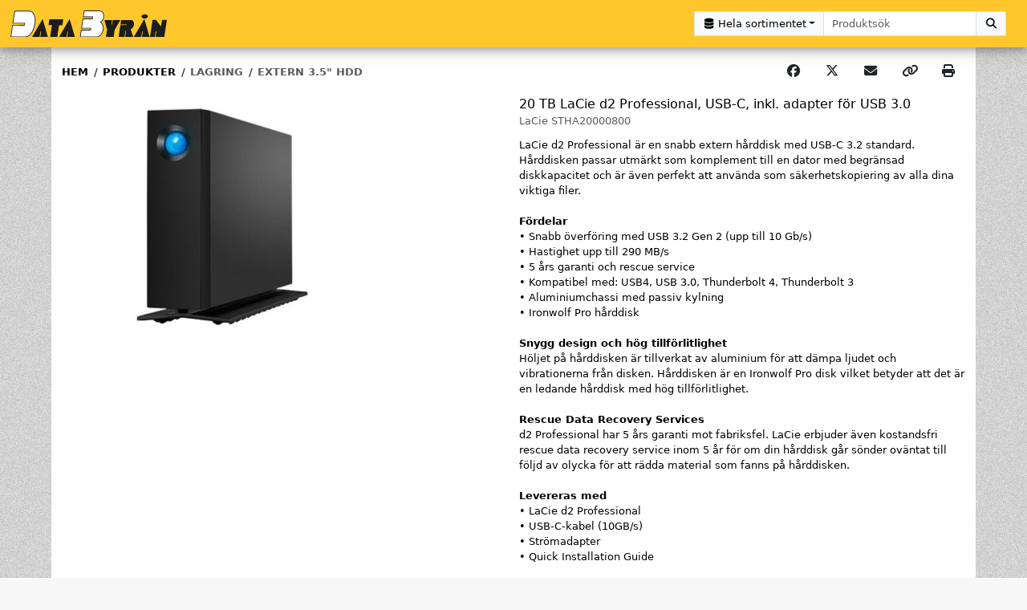

--- FILE ---
content_type: text/html; charset=utf-8
request_url: https://www.databyran.nu/produkter/70762
body_size: 348403
content:
<!DOCTYPE html><html lang="sv"><head>
    <title>20 TB LaCie d2 Professional, USB-C, inkl. adapter för USB 3.0</title>
    <meta charset="UTF-8">
    <meta name="viewport" content="width=device-width, initial-scale=1, shrink-to-fit=no">

    <link rel="apple-touch-icon" sizes="180x180" href="/assets/apple-touch-icon.png">
    <link rel="icon" type="image/png" sizes="32x32" href="/assets/favicon-32x32.png">
    <link rel="icon" type="image/png" sizes="16x16" href="/assets/favicon-16x16.png">
    <link rel="manifest" href="/manifest.json">
    <link rel="mask-icon" href="/assets/safari-pinned-tab.svg" color="#fac400">
    <meta name="theme-color" content="#ffffff">

    <meta name="format-detection" content="telephone=no">
    <meta name="mobile-web-app-capable" content="yes">

    <base href="/">

    <script type="text/javascript" data-cookieconsent="ignore">
// Make scroll events passive
// see:
// https://web.dev/uses-passive-event-listeners/?utm_source=lighthouse&utm_medium=unknown
// https://angular.dev/guide/templates/event-binding#binding-to-passive-events
window.__zone_symbol__PASSIVE_EVENTS = ['scroll'];

// workaround to disable automatic zoomin on input fields on iOS, without removing user scalability on other devices.
// see:
// https://stackoverflow.com/a/62750441
// https://stackoverflow.com/a/68032925
if (typeof navigator.standalone === 'boolean') {
  document.head.querySelector('meta[name="viewport"]').content = "width=device-width, initial-scale=1, maximum-scale=1, shrink-to-fit=no";
}

// workaround to be able to get the width during server rendering
var expires = new Date(new Date().getTime() + 60000);
document.cookie = 'screenWidth=' + screen.width + '; expires=' + expires.toString() + '; path=/;';
document.cookie = 'innerWidth=' + window.innerWidth + '; expires=' + expires.toString() + '; path=/;';
document.cookie = 'outerWidth=' + window.outerWidth + '; expires=' + expires.toString() + '; path=/;';
    </script>
  <link rel="stylesheet" href="styles-YT6EP2PH.css"><style data-id="my_cookieconsent_state_display_styles">.cookieconsent-optin-preferences,.cookieconsent-optin-statistics,.cookieconsent-optin-marketing,.cookieconsent-optin{display:none;}
.cookieconsent-optout-preferences,.cookieconsent-optout-statistics,.cookieconsent-optout-marketing,.cookieconsent-optout{display:block;display:initial;}</style><meta property="og:locale" content="sv_SE"><meta property="og:title" content="20 TB LaCie d2 Professional, USB-C, inkl. adapter för USB 3.0"><meta name="description" content="LaCie d2 Professional är en snabb extern hårddisk med USB-C 3.2 standard. Hårddisken passar utmärkt som komplement till en dator med begränsad diskkapacitet och är även perfekt att använda som säkerhetskopiering av alla dina viktiga filer.

Fördelar
• Snabb överföring med USB 3.2 Gen 2 (upp till 10 Gb/s)
• Hastighet upp till 290 MB/s
• 5 års garanti och rescue service
• Kompatibel med: USB4, USB 3.0, Thunderbolt 4, Thunderbolt 3
• Aluminiumchassi med passiv kylning
• Ironwolf Pro hårddisk

Snygg design och hög tillförlitlighet
Höljet på hårddisken är tillverkat av aluminium för att dämpa ljudet och vibrationerna från disken. Hårddisken är en Ironwolf Pro disk vilket betyder att det är en ledande hårddisk med hög tillförlitlighet.

Rescue Data Recovery Services
d2 Professional har 5 års garanti mot fabriksfel. LaCie erbjuder även kostandsfri rescue data recovery service inom 5 år för om din hårddisk går sönder oväntat till följd av olycka för att rädda material som fanns på hårddisken.

Levereras med
• LaCie d2 Professional
• USB-C-kabel (10GB/s)
• Strömadapter
• Quick Installation Guide



Bra att veta! Hårddisken har endast en anslutning och kan inte seriekopplas."><meta property="og:description" content="LaCie d2 Professional är en snabb extern hårddisk med USB-C 3.2 standard. Hårddisken passar utmärkt som komplement till en dator med begränsad diskkapacitet och är även perfekt att använda som säkerhetskopiering av alla dina viktiga filer.

Fördelar
• Snabb överföring med USB 3.2 Gen 2 (upp till 10 Gb/s)
• Hastighet upp till 290 MB/s
• 5 års garanti och rescue service
• Kompatibel med: USB4, USB 3.0, Thunderbolt 4, Thunderbolt 3
• Aluminiumchassi med passiv kylning
• Ironwolf Pro hårddisk

Snygg design och hög tillförlitlighet
Höljet på hårddisken är tillverkat av aluminium för att dämpa ljudet och vibrationerna från disken. Hårddisken är en Ironwolf Pro disk vilket betyder att det är en ledande hårddisk med hög tillförlitlighet.

Rescue Data Recovery Services
d2 Professional har 5 års garanti mot fabriksfel. LaCie erbjuder även kostandsfri rescue data recovery service inom 5 år för om din hårddisk går sönder oväntat till följd av olycka för att rädda material som fanns på hårddisken.

Levereras med
• LaCie d2 Professional
• USB-C-kabel (10GB/s)
• Strömadapter
• Quick Installation Guide



Bra att veta! Hårddisken har endast en anslutning och kan inte seriekopplas."><meta property="og:image" content="https://www.databyran.nu//bigimages/products/harddisk_lagring/lacie_stha20000800_001.jpg"><meta property="og:type" content="website"><meta property="og:url" content="https://www.databyran.nu/produkter/70762"><style ng-app-id="web">[_nghost-web-c76888862]{margin:0;padding:0;min-height:100vh}</style><style ng-app-id="web">[_nghost-web-c1612929183]{-webkit-transition:height .3s;-moz-transition:height .3s;-ms-transition:height .3s;-o-transition:height .3s;transition:height .3s}.animate[_ngcontent-web-c1612929183], .logo-container[_ngcontent-web-c1612929183], .brand-logo-container[_ngcontent-web-c1612929183], .brand-logo[_ngcontent-web-c1612929183], a[_ngcontent-web-c1612929183], button.nav-link[_ngcontent-web-c1612929183], .navbar-toggler[_ngcontent-web-c1612929183], .nav-menu-inline[_ngcontent-web-c1612929183]{-webkit-transition:all .3s;-moz-transition:all .3s;-ms-transition:all .3s;-o-transition:all .3s;transition:all .3s}.brand-logo-container[_ngcontent-web-c1612929183]{padding-top:.75rem;padding-bottom:.75rem}.brand-logo-container[_ngcontent-web-c1612929183], .brand-logo[_ngcontent-web-c1612929183]{border:0;outline:none}.dropdown-item[_ngcontent-web-c1612929183], .navbar-toggler[_ngcontent-web-c1612929183], .nav[_ngcontent-web-c1612929183] > li[_ngcontent-web-c1612929183] > a[_ngcontent-web-c1612929183], .nav[_ngcontent-web-c1612929183] > li[_ngcontent-web-c1612929183]   button.nav-link[_ngcontent-web-c1612929183]{outline:none;box-shadow:none}.background-clip-initial[_ngcontent-web-c1612929183]{background-clip:initial}.searchmenu-anchor[_ngcontent-web-c1612929183]:after{content:none!important}.badge.text-bg-danger.animate-pulse[_ngcontent-web-c1612929183]:after{content:"";position:absolute;inset:0;border:2px solid rgba(var(--theme-bs-danger-color-rgb),.5);opacity:0;border-radius:50%;width:100%;height:100%;animation:animate-sonar 1.5s 1}.dropdown-menu.animate-fadeout[_ngcontent-web-c1612929183]{display:block!important}.animate-fadeout[_ngcontent-web-c1612929183]{animation:_ngcontent-web-c1612929183_animate-fadeout .35s ease}@keyframes _ngcontent-web-c1612929183_animate-fadeout{to{opacity:0}}.animate-fadein[_ngcontent-web-c1612929183]{animation:_ngcontent-web-c1612929183_animate-fadein .35s ease}@keyframes _ngcontent-web-c1612929183_animate-fadein{0%{opacity:0}to{opacity:1}}</style><style ng-app-id="web">.square[_ngcontent-web-c2403075267]{position:relative;width:100%;padding-top:100%!important}.text-wrap[_ngcontent-web-c2403075267]{overflow-x:hidden}.imglogo[_ngcontent-web-c2403075267]{height:2rem}.specs-content[_ngcontent-web-c2403075267]{page-break-inside:avoid;break-inside:avoid}</style><link rel="canonical" href="https://www.databyran.nu/produkter/70762"><style data-id="my_theme">:root {
  --min-contrast-ratio: 4.5 !important;
--color-contrast-dark: #000000 !important;
--color-contrast-light: #ffffff !important;
--theme-header-bg: #ffc72c !important;
--theme-header-bg-blend-mode: normal !important;
--theme-header-color: #212529 !important;
--theme-header-btn-mix-color: black !important;
--theme-header-btn-bg: #212529 !important;
--theme-header-btn-bg-rgb: 33,37,41 !important;
--theme-header-btn-color: #ffffff !important;
--theme-header-btn-color-rgb: 255,255,255 !important;
--theme-header-btn-hover-bg-mix-amount: 15% !important;
--theme-header-btn-hover-border-mix-amount: 20% !important;
--theme-header-btn-hover-color: #ffffff !important;
--theme-header-btn-active-bg-mix-amount: 20% !important;
--theme-header-btn-active-border-mix-amount: 25% !important;
--theme-header-btn-active-color: #ffffff !important;
--theme-header-btn-focus-shadow-rgb: 66,70,73 !important;
--theme-header-border: 0 !important;
--theme-header-link-color: #212529 !important;
--theme-header-link-disabled-color: rgba(99,108,114,1) !important;
--theme-header-link-hover-bg: rgba(0,0,0,0) !important;
--theme-header-link-hover-bg-blend-mode: normal !important;
--theme-header-link-hover-color: #ffffff !important;
--theme-header-link-active-bg: rgba(0,0,0,0) !important;
--theme-header-link-active-bg-blend-mode: normal !important;
--theme-header-link-active-bg-color: #000000 !important;
--theme-header-link-active-color: #ffffff !important;
--theme-header-dropdown-color: #212529 !important;
--theme-header-dropdown-bg: #ffc72c !important;
--theme-header-dropdown-link-color: #212529 !important;
--theme-header-dropdown-link-hover-color: #16181b !important;
--theme-header-dropdown-link-hover-bg: rgba(255,255,255,0.5) !important;
--theme-header-dropdown-link-active-color: #16181b !important;
--theme-header-dropdown-link-active-bg: rgba(255,255,255,0.5) !important;
--theme-header-dropdown-link-disabled-color: rgba(99,108,114,1) !important;
--theme-header-dropdown-header-color: #636c72 !important;
--theme-header-dropdown-border: 0 !important;
--theme-header-dropdown-divider-bg: rgba(33,37,41,1) !important;
--theme-navbar-bg: #211e1f !important;
--theme-navbar-bg-blend-mode: normal !important;
--theme-navbar-color: #ffffff !important;
--theme-navbar-link-color: #ffffff !important;
--theme-navbar-link-disabled-color: rgba(99,108,114,1) !important;
--theme-navbar-link-border-width: 1px !important;
--theme-navbar-link-border-color: rgba(0,0,0,0) !important;
--theme-navbar-link-border-bottom-width: 1px !important;
--theme-navbar-link-border-bottom-color: rgba(0,0,0,0) !important;
--theme-navbar-link-hover-bg: #dee2e6 !important;
--theme-navbar-link-hover-bg-blend-mode: normal !important;
--theme-navbar-link-hover-color: #212529 !important;
--theme-navbar-link-hover-border-color: rgba(0,0,0,0) !important;
--theme-navbar-link-hover-border-bottom-color: rgba(0,0,0,0) !important;
--theme-navbar-link-active-bg: #f7f7f7 !important;
--theme-navbar-link-active-bg-blend-mode: normal !important;
--theme-navbar-link-active-bg-color: #f7f7f7 !important;
--theme-navbar-link-active-color: #212529 !important;
--theme-navbar-link-active-border-color: rgba(0,0,0,0) !important;
--theme-navbar-link-active-border-bottom-color: rgba(0,0,0,0) !important;
--theme-navbar-show-link-active-bg: #ffffff !important;
--theme-navbar-show-link-active-bg-blend-mode: normal !important;
--theme-navbar-show-link-active-color: #212529 !important;
--theme-navbar-show-link-active-border-color: #e8e8e8 !important;
--theme-navbar-show-link-active-border-bottom-color: #ffffff !important;
--theme-navbar-show-link-active-box-shadow: var(--meganavbar-nav-tabs-show-link-active-box-shadow) !important;
--theme-navbar-show-link-active-clip-path: var(--meganavbar-nav-tabs-show-link-active-clip-path) !important;
--theme-megamenu-dropdown-color: #212529 !important;
--theme-megamenu-dropdown-bg: #ffffff !important;
--theme-megamenu-dropdown-link-color: #212529 !important;
--theme-megamenu-dropdown-link-hover-color: #16181b !important;
--theme-megamenu-dropdown-link-hover-bg: #eceeef !important;
--theme-megamenu-dropdown-link-active-color: #16181b !important;
--theme-megamenu-dropdown-link-active-bg: #dee2e6 !important;
--theme-megamenu-dropdown-link-disabled-color: rgba(99,108,114,1) !important;
--theme-megamenu-dropdown-header-color: #636c72 !important;
--theme-megamenu-dropdown-border: var(--dropdown-border-width) solid #e8e8e8 !important;
--theme-megamenu-dropdown-divider-bg: rgba(236,238,239,1) !important;
--theme-megamenu-dropdown-box-shadow: var(--dropdown-box-shadow) !important;
--theme-sidebar-bg: #211e1f !important;
--theme-sidebar-bg-blend-mode: normal !important;
--theme-sidebar-color: #ffffff !important;
--theme-sidebar-header-color: #636c72 !important;
--theme-sidebar-link-color: #ffffff !important;
--theme-sidebar-link-disabled-color: rgba(99,108,114,1) !important;
--theme-sidebar-link-hover-bg: #dee2e6 !important;
--theme-sidebar-link-hover-bg-blend-mode: normal !important;
--theme-sidebar-link-hover-color: #16181b !important;
--theme-sidebar-link-active-bg: #dee2e6 !important;
--theme-sidebar-link-active-bg-blend-mode: normal !important;
--theme-sidebar-link-active-bg-color: #dee2e6 !important;
--theme-sidebar-link-active-color: #16181b !important;
--theme-sidebar-divider-color: rgba(99,108,114,1) !important;
--theme-body-bg: #f7f7f7 url("https://www.databyran.nu/images/db_bakgrund.jpg") repeat fixed center/auto !important;
--theme-body-bg-blend-mode: normal !important;
--theme-content-bg-color: #ffffff !important;
--theme-alt-content-bg-color: #ffffff !important;
--theme-content-border: 0 !important;
--theme-footer-divider-bg: rgba(255,199,44,1) !important;
--theme-footer-bg: #211e1f !important;
--theme-footer-bg-blend-mode: normal !important;
--theme-footer-color: #ffffff !important;
--theme-contact-form-bg: rgba(0,0,0,0.3) url("/images/computer-desk1.jpg") no-repeat scroll center/cover !important;
--theme-contact-form-bg-blend-mode: overlay !important;
--theme-contact-form-color: #ffffff !important;
--theme-contact-form-title-color: #ffc72c !important;
--theme-contact-form-btn-submit-mix-color: black !important;
--theme-contact-form-btn-submit-bg: #ffc72c !important;
--theme-contact-form-btn-submit-bg-rgb: 255,199,44 !important;
--theme-contact-form-btn-submit-color: #000000 !important;
--theme-contact-form-btn-submit-color-rgb: 0,0,0 !important;
--theme-contact-form-btn-submit-hover-bg-mix-amount: 15% !important;
--theme-contact-form-btn-submit-hover-border-mix-amount: 20% !important;
--theme-contact-form-btn-submit-hover-color: #000000 !important;
--theme-contact-form-btn-submit-active-bg-mix-amount: 20% !important;
--theme-contact-form-btn-submit-active-border-mix-amount: 25% !important;
--theme-contact-form-btn-submit-active-color: #000000 !important;
--theme-contact-form-btn-submit-focus-shadow-rgb: 217,169,37 !important;
--theme-inventory-vendor-in-stock-color: #198754 !important;
--theme-inventory-vendor-on-order-color: #ffc107 !important;
--theme-inventory-vendor-not-in-stock-color: #c9c9c9 !important;
--theme-inventory-dist-in-stock-color: #d1e7dd !important;
--theme-inventory-dist-on-order-color: #fff3cd !important;
--theme-inventory-dist-not-in-stock-color: #f8d7da !important;
--theme-inventory-discontinued-color: #dc3545 !important;
--theme-buttons-reserve-mix-color: black !important;
--theme-buttons-reserve-bg: #0d6efd !important;
--theme-buttons-reserve-bg-rgb: 13,110,253 !important;
--theme-buttons-reserve-color: #ffffff !important;
--theme-buttons-reserve-color-rgb: 255,255,255 !important;
--theme-buttons-reserve-hover-bg-mix-amount: 15% !important;
--theme-buttons-reserve-hover-border-mix-amount: 20% !important;
--theme-buttons-reserve-hover-color: #ffffff !important;
--theme-buttons-reserve-active-bg-mix-amount: 20% !important;
--theme-buttons-reserve-active-border-mix-amount: 25% !important;
--theme-buttons-reserve-active-color: #ffffff !important;
--theme-buttons-reserve-focus-shadow-rgb: 49,132,253 !important;
--theme-buttons-buy-mix-color: black !important;
--theme-buttons-buy-bg: #198754 !important;
--theme-buttons-buy-bg-rgb: 25,135,84 !important;
--theme-buttons-buy-color: #ffffff !important;
--theme-buttons-buy-color-rgb: 255,255,255 !important;
--theme-buttons-buy-hover-bg-mix-amount: 15% !important;
--theme-buttons-buy-hover-border-mix-amount: 20% !important;
--theme-buttons-buy-hover-color: #ffffff !important;
--theme-buttons-buy-active-bg-mix-amount: 20% !important;
--theme-buttons-buy-active-border-mix-amount: 25% !important;
--theme-buttons-buy-active-color: #ffffff !important;
--theme-buttons-buy-focus-shadow-rgb: 60,153,110 !important;
--theme-buttons-sell-mix-color: black !important;
--theme-buttons-sell-bg: #198754 !important;
--theme-buttons-sell-bg-rgb: 25,135,84 !important;
--theme-buttons-sell-color: #ffffff !important;
--theme-buttons-sell-color-rgb: 255,255,255 !important;
--theme-buttons-sell-hover-bg-mix-amount: 15% !important;
--theme-buttons-sell-hover-border-mix-amount: 20% !important;
--theme-buttons-sell-hover-color: #ffffff !important;
--theme-buttons-sell-active-bg-mix-amount: 20% !important;
--theme-buttons-sell-active-border-mix-amount: 25% !important;
--theme-buttons-sell-active-color: #ffffff !important;
--theme-buttons-sell-focus-shadow-rgb: 60,153,110 !important;
--theme-buttons-question-mix-color: black !important;
--theme-buttons-question-bg: #0dcaf0 !important;
--theme-buttons-question-bg-rgb: 13,202,240 !important;
--theme-buttons-question-color: #000000 !important;
--theme-buttons-question-color-rgb: 0,0,0 !important;
--theme-buttons-question-hover-bg-mix-amount: 15% !important;
--theme-buttons-question-hover-border-mix-amount: 20% !important;
--theme-buttons-question-hover-color: #000000 !important;
--theme-buttons-question-active-bg-mix-amount: 20% !important;
--theme-buttons-question-active-border-mix-amount: 25% !important;
--theme-buttons-question-active-color: #000000 !important;
--theme-buttons-question-focus-shadow-rgb: 11,172,204 !important;
--theme-badges-releasedate-bg-rgb: 13,110,253 !important;
--theme-badges-releasedate-color-rgb: 255,255,255 !important;
--theme-badges-new-bg-rgb: 220,53,69 !important;
--theme-badges-new-color-rgb: 255,255,255 !important;
--theme-badges-offer-bg-rgb: 220,53,69 !important;
--theme-badges-offer-color-rgb: 255,255,255 !important;
--theme-badges-used-bg-rgb: 220,53,69 !important;
--theme-badges-used-color-rgb: 255,255,255 !important;
--theme-badges-usedcomment-bg-rgb: 33,37,41 !important;
--theme-badges-usedcomment-color-rgb: 255,255,255 !important;
--theme-badges-infotag-bg-rgb: 33,37,41 !important;
--theme-badges-infotag-color-rgb: 255,255,255 !important;
--theme-text-offer-color-rgb: 220,53,69 !important;
--theme-bs-primary-color: #0d6efd !important;
--theme-bs-primary-color-rgb: 13,110,253 !important;
--theme-bs-primary-color-contrast: #ffffff !important;
--theme-bs-primary-color-contrast-rgb: 255,255,255 !important;
--theme-bs-primary-table-color: #000000 !important;
--theme-bs-primary-table-bg: #cfe2ff !important;
--theme-bs-primary-table-striped-color: #000000 !important;
--theme-bs-primary-table-active-color: #000000 !important;
--theme-bs-primary-table-hover-color: #000000 !important;
--theme-bs-primary-btn-mix-color: black !important;
--theme-bs-primary-btn-bg: #0d6efd !important;
--theme-bs-primary-btn-bg-rgb: 13,110,253 !important;
--theme-bs-primary-btn-color: #ffffff !important;
--theme-bs-primary-btn-color-rgb: 255,255,255 !important;
--theme-bs-primary-btn-hover-bg-mix-amount: 15% !important;
--theme-bs-primary-btn-hover-border-mix-amount: 20% !important;
--theme-bs-primary-btn-hover-color: #ffffff !important;
--theme-bs-primary-btn-active-bg-mix-amount: 20% !important;
--theme-bs-primary-btn-active-border-mix-amount: 25% !important;
--theme-bs-primary-btn-active-color: #ffffff !important;
--theme-bs-primary-btn-focus-shadow-rgb: 49,132,253 !important;
--theme-bs-secondary-color: #6c757d !important;
--theme-bs-secondary-color-rgb: 108,117,125 !important;
--theme-bs-secondary-color-contrast: #ffffff !important;
--theme-bs-secondary-color-contrast-rgb: 255,255,255 !important;
--theme-bs-secondary-table-color: #000000 !important;
--theme-bs-secondary-table-bg: #e2e3e5 !important;
--theme-bs-secondary-table-striped-color: #000000 !important;
--theme-bs-secondary-table-active-color: #000000 !important;
--theme-bs-secondary-table-hover-color: #000000 !important;
--theme-bs-secondary-btn-mix-color: black !important;
--theme-bs-secondary-btn-bg: #6c757d !important;
--theme-bs-secondary-btn-bg-rgb: 108,117,125 !important;
--theme-bs-secondary-btn-color: #ffffff !important;
--theme-bs-secondary-btn-color-rgb: 255,255,255 !important;
--theme-bs-secondary-btn-hover-bg-mix-amount: 15% !important;
--theme-bs-secondary-btn-hover-border-mix-amount: 20% !important;
--theme-bs-secondary-btn-hover-color: #ffffff !important;
--theme-bs-secondary-btn-active-bg-mix-amount: 20% !important;
--theme-bs-secondary-btn-active-border-mix-amount: 25% !important;
--theme-bs-secondary-btn-active-color: #ffffff !important;
--theme-bs-secondary-btn-focus-shadow-rgb: 130,138,145 !important;
--theme-bs-success-color: #198754 !important;
--theme-bs-success-color-rgb: 25,135,84 !important;
--theme-bs-success-color-contrast: #ffffff !important;
--theme-bs-success-color-contrast-rgb: 255,255,255 !important;
--theme-bs-success-table-color: #000000 !important;
--theme-bs-success-table-bg: #d1e7dd !important;
--theme-bs-success-table-striped-color: #000000 !important;
--theme-bs-success-table-active-color: #000000 !important;
--theme-bs-success-table-hover-color: #000000 !important;
--theme-bs-success-btn-mix-color: black !important;
--theme-bs-success-btn-bg: #198754 !important;
--theme-bs-success-btn-bg-rgb: 25,135,84 !important;
--theme-bs-success-btn-color: #ffffff !important;
--theme-bs-success-btn-color-rgb: 255,255,255 !important;
--theme-bs-success-btn-hover-bg-mix-amount: 15% !important;
--theme-bs-success-btn-hover-border-mix-amount: 20% !important;
--theme-bs-success-btn-hover-color: #ffffff !important;
--theme-bs-success-btn-active-bg-mix-amount: 20% !important;
--theme-bs-success-btn-active-border-mix-amount: 25% !important;
--theme-bs-success-btn-active-color: #ffffff !important;
--theme-bs-success-btn-focus-shadow-rgb: 60,153,110 !important;
--theme-bs-info-color: #0dcaf0 !important;
--theme-bs-info-color-rgb: 13,202,240 !important;
--theme-bs-info-color-contrast: #000000 !important;
--theme-bs-info-color-contrast-rgb: 0,0,0 !important;
--theme-bs-info-table-color: #000000 !important;
--theme-bs-info-table-bg: #cff4fc !important;
--theme-bs-info-table-striped-color: #000000 !important;
--theme-bs-info-table-active-color: #000000 !important;
--theme-bs-info-table-hover-color: #000000 !important;
--theme-bs-info-btn-mix-color: black !important;
--theme-bs-info-btn-bg: #0dcaf0 !important;
--theme-bs-info-btn-bg-rgb: 13,202,240 !important;
--theme-bs-info-btn-color: #000000 !important;
--theme-bs-info-btn-color-rgb: 0,0,0 !important;
--theme-bs-info-btn-hover-bg-mix-amount: 15% !important;
--theme-bs-info-btn-hover-border-mix-amount: 20% !important;
--theme-bs-info-btn-hover-color: #000000 !important;
--theme-bs-info-btn-active-bg-mix-amount: 20% !important;
--theme-bs-info-btn-active-border-mix-amount: 25% !important;
--theme-bs-info-btn-active-color: #000000 !important;
--theme-bs-info-btn-focus-shadow-rgb: 11,172,204 !important;
--theme-bs-warning-color: #ffc107 !important;
--theme-bs-warning-color-rgb: 255,193,7 !important;
--theme-bs-warning-color-contrast: #000000 !important;
--theme-bs-warning-color-contrast-rgb: 0,0,0 !important;
--theme-bs-warning-table-color: #000000 !important;
--theme-bs-warning-table-bg: #fff3cd !important;
--theme-bs-warning-table-striped-color: #000000 !important;
--theme-bs-warning-table-active-color: #000000 !important;
--theme-bs-warning-table-hover-color: #000000 !important;
--theme-bs-warning-btn-mix-color: black !important;
--theme-bs-warning-btn-bg: #ffc107 !important;
--theme-bs-warning-btn-bg-rgb: 255,193,7 !important;
--theme-bs-warning-btn-color: #000000 !important;
--theme-bs-warning-btn-color-rgb: 0,0,0 !important;
--theme-bs-warning-btn-hover-bg-mix-amount: 15% !important;
--theme-bs-warning-btn-hover-border-mix-amount: 20% !important;
--theme-bs-warning-btn-hover-color: #000000 !important;
--theme-bs-warning-btn-active-bg-mix-amount: 20% !important;
--theme-bs-warning-btn-active-border-mix-amount: 25% !important;
--theme-bs-warning-btn-active-color: #000000 !important;
--theme-bs-warning-btn-focus-shadow-rgb: 217,164,6 !important;
--theme-bs-danger-color: #dc3545 !important;
--theme-bs-danger-color-rgb: 220,53,69 !important;
--theme-bs-danger-color-contrast: #ffffff !important;
--theme-bs-danger-color-contrast-rgb: 255,255,255 !important;
--theme-bs-danger-table-color: #000000 !important;
--theme-bs-danger-table-bg: #f8d7da !important;
--theme-bs-danger-table-striped-color: #000000 !important;
--theme-bs-danger-table-active-color: #000000 !important;
--theme-bs-danger-table-hover-color: #000000 !important;
--theme-bs-danger-btn-mix-color: black !important;
--theme-bs-danger-btn-bg: #dc3545 !important;
--theme-bs-danger-btn-bg-rgb: 220,53,69 !important;
--theme-bs-danger-btn-color: #ffffff !important;
--theme-bs-danger-btn-color-rgb: 255,255,255 !important;
--theme-bs-danger-btn-hover-bg-mix-amount: 15% !important;
--theme-bs-danger-btn-hover-border-mix-amount: 20% !important;
--theme-bs-danger-btn-hover-color: #ffffff !important;
--theme-bs-danger-btn-active-bg-mix-amount: 20% !important;
--theme-bs-danger-btn-active-border-mix-amount: 25% !important;
--theme-bs-danger-btn-active-color: #ffffff !important;
--theme-bs-danger-btn-focus-shadow-rgb: 225,83,97 !important;
--theme-bs-light-color: #f8f9fa !important;
--theme-bs-light-color-rgb: 248,249,250 !important;
--theme-bs-light-color-contrast: #000000 !important;
--theme-bs-light-color-contrast-rgb: 0,0,0 !important;
--theme-bs-light-table-color: #000000 !important;
--theme-bs-light-table-bg: #f8f9fa !important;
--theme-bs-light-table-striped-color: #000000 !important;
--theme-bs-light-table-active-color: #000000 !important;
--theme-bs-light-table-hover-color: #000000 !important;
--theme-bs-light-btn-mix-color: black !important;
--theme-bs-light-btn-bg: #f8f9fa !important;
--theme-bs-light-btn-bg-rgb: 248,249,250 !important;
--theme-bs-light-btn-color: #000000 !important;
--theme-bs-light-btn-color-rgb: 0,0,0 !important;
--theme-bs-light-btn-hover-bg-mix-amount: 15% !important;
--theme-bs-light-btn-hover-border-mix-amount: 20% !important;
--theme-bs-light-btn-hover-color: #000000 !important;
--theme-bs-light-btn-active-bg-mix-amount: 20% !important;
--theme-bs-light-btn-active-border-mix-amount: 25% !important;
--theme-bs-light-btn-active-color: #000000 !important;
--theme-bs-light-btn-focus-shadow-rgb: 211,212,213 !important;
--theme-bs-medium-color: #dfe1e2 !important;
--theme-bs-medium-color-rgb: 223,225,226 !important;
--theme-bs-medium-color-contrast: #000000 !important;
--theme-bs-medium-color-contrast-rgb: 0,0,0 !important;
--theme-bs-medium-table-color: #000000 !important;
--theme-bs-medium-table-bg: #dfe1e2 !important;
--theme-bs-medium-table-striped-color: #000000 !important;
--theme-bs-medium-table-active-color: #000000 !important;
--theme-bs-medium-table-hover-color: #000000 !important;
--theme-bs-medium-btn-mix-color: black !important;
--theme-bs-medium-btn-bg: #dfe1e2 !important;
--theme-bs-medium-btn-bg-rgb: 223,225,226 !important;
--theme-bs-medium-btn-color: #000000 !important;
--theme-bs-medium-btn-color-rgb: 0,0,0 !important;
--theme-bs-medium-btn-hover-bg-mix-amount: 15% !important;
--theme-bs-medium-btn-hover-border-mix-amount: 20% !important;
--theme-bs-medium-btn-hover-color: #000000 !important;
--theme-bs-medium-btn-active-bg-mix-amount: 20% !important;
--theme-bs-medium-btn-active-border-mix-amount: 25% !important;
--theme-bs-medium-btn-active-color: #000000 !important;
--theme-bs-medium-btn-focus-shadow-rgb: 190,191,192 !important;
--theme-bs-dark-color: #212529 !important;
--theme-bs-dark-color-rgb: 33,37,41 !important;
--theme-bs-dark-color-contrast: #ffffff !important;
--theme-bs-dark-color-contrast-rgb: 255,255,255 !important;
--theme-bs-dark-table-color: #ffffff !important;
--theme-bs-dark-table-bg: #212529 !important;
--theme-bs-dark-table-striped-color: #ffffff !important;
--theme-bs-dark-table-active-color: #ffffff !important;
--theme-bs-dark-table-hover-color: #ffffff !important;
--theme-bs-dark-btn-mix-color: white !important;
--theme-bs-dark-btn-bg: #212529 !important;
--theme-bs-dark-btn-bg-rgb: 33,37,41 !important;
--theme-bs-dark-btn-color: #ffffff !important;
--theme-bs-dark-btn-color-rgb: 255,255,255 !important;
--theme-bs-dark-btn-hover-bg-mix-amount: 15% !important;
--theme-bs-dark-btn-hover-border-mix-amount: 10% !important;
--theme-bs-dark-btn-hover-color: #ffffff !important;
--theme-bs-dark-btn-active-bg-mix-amount: 20% !important;
--theme-bs-dark-btn-active-border-mix-amount: 10% !important;
--theme-bs-dark-btn-active-color: #ffffff !important;
--theme-bs-dark-btn-focus-shadow-rgb: 66,70,73 !important;
}</style><style ng-app-id="web">.thumbcontainer[_ngcontent-web-c731298559]{width:4rem;height:4rem}.thumbsquare[_ngcontent-web-c731298559]{position:relative;width:100%;max-width:4rem;padding-top:100%!important}.imgcontainer[_ngcontent-web-c731298559]{position:relative;width:100%}.img[_ngcontent-web-c731298559]{display:block;max-height:100%}.campaigntag[_ngcontent-web-c731298559]{position:absolute;top:0;right:0;z-index:900}.tags[_ngcontent-web-c731298559]{position:absolute;bottom:0;right:0;z-index:900}.campaigntag[_ngcontent-web-c731298559], .tags[_ngcontent-web-c731298559]{max-width:13rem}.campaigntag[_ngcontent-web-c731298559] > *[_ngcontent-web-c731298559], .tags[_ngcontent-web-c731298559] > *[_ngcontent-web-c731298559]{margin-bottom:1px}.badge[_ngcontent-web-c731298559]{font-size:inherit;font-weight:inherit;line-height:inherit;padding:.4rem .6rem}@media not print{.expandable[_ngcontent-web-c731298559]{position:relative;overflow-y:hidden}.expandable[_ngcontent-web-c731298559] > .pb-expander[_ngcontent-web-c731298559]{padding-bottom:calc(3.25rem + 2px)}.expandable[_ngcontent-web-c731298559] > .expander[_ngcontent-web-c731298559]{position:absolute;bottom:0;left:0;right:0;width:100%;background-image:linear-gradient(to bottom,transparent,white)}}@media print{[_nghost-web-c731298559]{display:block!important;border:none!important;background-color:transparent!important;page-break-inside:avoid!important;break-inside:avoid!important}.card-body[_ngcontent-web-c731298559]{padding:1rem 0}.img[_ngcontent-web-c731298559]{max-width:100%;max-height:25rem;width:auto;height:auto}.expandable[_ngcontent-web-c731298559]{height:auto!important;overflow-y:visible!important}.bottominfo[_ngcontent-web-c731298559]{display:flex!important;flex-direction:row!important;justify-content:space-between!important}.bottominfo[_ngcontent-web-c731298559]   .card.bg-light[_ngcontent-web-c731298559]{padding:0!important;border:none!important}}</style><style ng-app-id="web">.close[_ngcontent-web-c832728297]{font-size:1.75rem}._table[_ngcontent-web-c832728297]{display:table}._table-row[_ngcontent-web-c832728297]{display:table-row}._table-cell[_ngcontent-web-c832728297]{display:table-cell;vertical-align:middle;line-height:normal}._table-cell[_ngcontent-web-c832728297] > *[_ngcontent-web-c832728297]{line-height:inherit}._prefix[_ngcontent-web-c832728297], ._icon[_ngcontent-web-c832728297]{width:.1%}</style><style ng-app-id="web">._table-cell[_ngcontent-web-c462510461]{display:table-cell;vertical-align:middle;line-height:normal}._table-cell[_ngcontent-web-c462510461] > *[_ngcontent-web-c462510461]{line-height:inherit}._prefix[_ngcontent-web-c462510461], ._icon[_ngcontent-web-c462510461]{width:.1%}</style><style ng-app-id="web">.square[_ngcontent-web-c1476055087]{position:relative;width:100%;max-width:75px;padding-top:100%!important}.img[_ngcontent-web-c1476055087]{position:absolute;display:block;max-width:100%;max-height:100%;inset:0;margin:auto}.imgcontainer[_ngcontent-web-c1476055087]{min-width:50px;min-height:50px;max-width:75px;max-height:75px}.tag[_ngcontent-web-c1476055087]{z-index:900;max-width:13rem;margin-bottom:1px}@media print{[_nghost-web-c1476055087]{page-break-inside:avoid!important;break-inside:avoid!important}}</style></head>

  <body>
    <!-- Angular App -->
    <app ng-version="19.2.15" _nghost-web-c76888862="" class="ng-tns-c76888862-0 d-flex flex-column" ng-server-context="ssr"><!----><!----><ngx-json-ld _ngcontent-web-c76888862="" class="ng-tns-c76888862-0 ng-star-inserted"><script type="application/ld+json">[
  {
    "@context": "http://schema.org",
    "@type": "Organization",
    "@id": "https://www.databyran.nu/#organization",
    "url": "https://www.databyran.nu",
    "name": "Databyrån i Visby AB",
    "legalName": "Databyrån i Visby AB",
    "logo": "images/logos/db-logo.svg",
    "contactPoint": {
      "@type": "ContactPoint",
      "telephone": "+46498691500",
      "contactType": "customer service",
      "availableLanguage": [
        "Swedish",
        "English"
      ],
      "hoursAvailable": [
        "Måndag - Fredag: 9-16"
      ]
    },
    "sameAs": [
      "https://www.facebook.com/databyran",
      "https://www.instagram.com/databyran",
      "https://www.youtube.com/channel/UC7PgRWyhMWGXV4e3TGhuXfQ"
    ]
  },
  {
    "@context": "http://schema.org",
    "@type": "WebSite",
    "@id": "https://www.databyran.nu/#website",
    "name": "Databyrån i Visby AB",
    "url": "https://www.databyran.nu",
    "potentialAction": [
      {
        "@type": "SearchAction",
        "target": "https://www.databyran.nu/produkter?s={search_term}",
        "query-input": "required name=search_term"
      }
    ]
  }
]</script></ngx-json-ld><!----><!----><!----><!----><!----><!----><header _ngcontent-web-c76888862="" headerclass="d-print-none" _nghost-web-c1612929183="" class="ng-tns-c76888862-0 d-print-none header navbar navbar-expand-lg p-lg-3 px-3 sticky-top theme-header ng-star-inserted drop-shadow" style="z-index: 1030;"><!----><!----><div _ngcontent-web-c1612929183="" class="p-0 justify-self-center align-self-stretch container-xxl"><!----><div _ngcontent-web-c1612929183="" class="logo-container align-self-stretch align-items-stretch d-flex flex-row flex-fill my-lg--n3 me-md-3"><a _ngcontent-web-c1612929183="" routerlink="/" class="brand-logo-container brand-logo d-inline-flex text-reset text-decoration-none my-lg--3 regular ng-star-inserted" href="/"><img _ngcontent-web-c1612929183="" class="brand-logo img-fluid h-100 regular" src="images/logos/db-logo.svg" alt="Databyrån i Visby AB"></a><!----><!----></div><!----><button _ngcontent-web-c1612929183="" type="button" aria-label="Meny" class="d-print-none navbar-toggler ng-star-inserted"><span _ngcontent-web-c1612929183="" aria-hidden="true" class="fas fa-bars fa-fw"></span></button><!----><div _ngcontent-web-c1612929183="" class="d-print-none navbar-collapse flex-grow-0 align-self-stretch larger collapse" id="header-85291-nav"><div _ngcontent-web-c1612929183="" class="d-print-none ms-auto d-flex flex-column align-self-stretch flex-nowrap text-nowrap flex-lg-row"><ul _ngcontent-web-c1612929183="" class="d-print-none ms-lg-auto d-flex flex-column flex-lg-row flex-nowrap text-nowrap pt-3 pt-lg-0 order-1 me-lg-2 navbar-nav nav nav-pills nav-transparent ng-star-inserted"><li _ngcontent-web-c1612929183="" class="d-flex align-items-center align-self-stretch nav-item ng-star-inserted"><div _ngcontent-web-c1612929183="" class="w-100 d-flex flex-column flex-md-row justify-content-between align-items-stretch align-items-md-start"><div _ngcontent-web-c1612929183="" class="w-100 pe-md-3 pe-lg-2"><search-control _ngcontent-web-c1612929183="" placeholder="Produktsök" class="ng-untouched ng-pristine ng-valid"><form novalidate="" class="ng-untouched ng-pristine ng-valid"><div class="input-group"><button _ngcontent-web-c1612929183="" type="button" aria-label="Kategorival" class="dropdown-toggle btn btn-light border-translucent" id="header-85291-searchMenuToggle" aria-controls="header-85291-ddSearchMenu"><!----><i _ngcontent-web-c1612929183="" class="fas fa-database fa-fw me-1 ng-star-inserted"></i><!----><span _ngcontent-web-c1612929183="" class="d-none d-sm-inline-block d-lg-none d-xl-inline-block">Hela sortimentet</span></button><input autocapitalize="off" autocorrect="off" role="combobox" inputmode="search" type="search" formcontrolname="search" placeholder="Produktsök" value="" class="form-control border-translucent background-clip-initial ng-untouched ng-pristine ng-valid ng-star-inserted" autocomplete="off" aria-autocomplete="list" aria-expanded="false"><!----><!----><!----><button type="submit" aria-label="Sök" class="btn btn-light border-translucent"><i aria-hidden="true" class="fas fa-search fa-fw"></i></button></div></form></search-control><div _ngcontent-web-c1612929183="" ngbdropdown="" display="static" class="dropdown" id="header-85291-ddSearchMenu"><button _ngcontent-web-c1612929183="" ngbdropdownanchor="" type="button" class="dropdown-toggle d-none searchmenu-anchor" aria-expanded="false"></button><div _ngcontent-web-c1612929183="" ngbdropdownmenu="" class="dropdown-menu searchmenu" aria-labelledby="header-85291-searchMenuToggle"><a _ngcontent-web-c1612929183="" href="#" class="dropdown-item active"><span _ngcontent-web-c1612929183="" class="d-flex flex-row align-items-center"><i _ngcontent-web-c1612929183="" aria-hidden="true" class="d-inline-block fas fa-database fa-fw me-1"></i><span _ngcontent-web-c1612929183="">Hela sortimentet</span></span></a><!----><div _ngcontent-web-c1612929183="" class="dropdown-divider ng-star-inserted"></div><a _ngcontent-web-c1612929183="" href="#" class="dropdown-item ng-star-inserted"><span _ngcontent-web-c1612929183="" class="d-flex flex-row align-items-center"><i _ngcontent-web-c1612929183="" aria-hidden="true" class="d-inline-block fa-fw me-1 fas fa-laptop"></i><span _ngcontent-web-c1612929183="" class="text-wrap">Dator &amp; Surfplatta</span></span></a><a _ngcontent-web-c1612929183="" href="#" class="dropdown-item ng-star-inserted"><span _ngcontent-web-c1612929183="" class="d-flex flex-row align-items-center"><i _ngcontent-web-c1612929183="" aria-hidden="true" class="d-inline-block fa-fw me-1 fas fa-tv"></i><span _ngcontent-web-c1612929183="" class="text-wrap">Datortillbehör</span></span></a><a _ngcontent-web-c1612929183="" href="#" class="dropdown-item ng-star-inserted"><span _ngcontent-web-c1612929183="" class="d-flex flex-row align-items-center"><i _ngcontent-web-c1612929183="" aria-hidden="true" class="d-inline-block fa-fw me-1 fas fa-microchip"></i><span _ngcontent-web-c1612929183="" class="text-wrap">Datorkomponenter</span></span></a><a _ngcontent-web-c1612929183="" href="#" class="dropdown-item ng-star-inserted"><span _ngcontent-web-c1612929183="" class="d-flex flex-row align-items-center"><i _ngcontent-web-c1612929183="" aria-hidden="true" class="d-inline-block fa-fw me-1 fas fa-hdd"></i><span _ngcontent-web-c1612929183="" class="text-wrap">Lagring</span></span></a><a _ngcontent-web-c1612929183="" href="#" class="dropdown-item ng-star-inserted"><span _ngcontent-web-c1612929183="" class="d-flex flex-row align-items-center"><i _ngcontent-web-c1612929183="" aria-hidden="true" class="d-inline-block fa-fw me-1 fas fa-music"></i><span _ngcontent-web-c1612929183="" class="text-wrap">Ljud &amp; Bild</span></span></a><a _ngcontent-web-c1612929183="" href="#" class="dropdown-item ng-star-inserted"><span _ngcontent-web-c1612929183="" class="d-flex flex-row align-items-center"><i _ngcontent-web-c1612929183="" aria-hidden="true" class="d-inline-block fa-fw me-1 fas fa-wifi"></i><span _ngcontent-web-c1612929183="" class="text-wrap">Nätverk</span></span></a><a _ngcontent-web-c1612929183="" href="#" class="dropdown-item ng-star-inserted"><span _ngcontent-web-c1612929183="" class="d-flex flex-row align-items-center"><i _ngcontent-web-c1612929183="" aria-hidden="true" class="d-inline-block fa-fw me-1 fas fa-print"></i><span _ngcontent-web-c1612929183="" class="text-wrap">Skrivare &amp; Skanner</span></span></a><a _ngcontent-web-c1612929183="" href="#" class="dropdown-item ng-star-inserted"><span _ngcontent-web-c1612929183="" class="d-flex flex-row align-items-center"><i _ngcontent-web-c1612929183="" aria-hidden="true" class="d-inline-block fa-fw me-1 fas fa-book"></i><span _ngcontent-web-c1612929183="" class="text-wrap">Programvara</span></span></a><a _ngcontent-web-c1612929183="" href="#" class="dropdown-item ng-star-inserted"><span _ngcontent-web-c1612929183="" class="d-flex flex-row align-items-center"><i _ngcontent-web-c1612929183="" aria-hidden="true" class="d-inline-block fa-fw me-1 fas fa-plug"></i><span _ngcontent-web-c1612929183="" class="text-wrap">Kablar &amp; Adaptrar</span></span></a><a _ngcontent-web-c1612929183="" href="#" class="dropdown-item ng-star-inserted"><span _ngcontent-web-c1612929183="" class="d-flex flex-row align-items-center"><i _ngcontent-web-c1612929183="" aria-hidden="true" class="d-inline-block fa-fw me-1 fas fa-mobile-alt"></i><span _ngcontent-web-c1612929183="" class="text-wrap">Telefon</span></span></a><a _ngcontent-web-c1612929183="" href="#" class="dropdown-item ng-star-inserted"><span _ngcontent-web-c1612929183="" class="d-flex flex-row align-items-center"><i _ngcontent-web-c1612929183="" aria-hidden="true" class="d-inline-block fa-fw me-1 fas fa-camera"></i><span _ngcontent-web-c1612929183="" class="text-wrap">Foto &amp; Video</span></span></a><a _ngcontent-web-c1612929183="" href="#" class="dropdown-item ng-star-inserted"><span _ngcontent-web-c1612929183="" class="d-flex flex-row align-items-center"><i _ngcontent-web-c1612929183="" aria-hidden="true" class="d-inline-block fa-fw me-1"></i><span _ngcontent-web-c1612929183="" class="text-wrap">PoS</span></span></a><a _ngcontent-web-c1612929183="" href="#" class="dropdown-item ng-star-inserted"><span _ngcontent-web-c1612929183="" class="d-flex flex-row align-items-center"><i _ngcontent-web-c1612929183="" aria-hidden="true" class="d-inline-block fa-fw me-1 fas fa-cubes"></i><span _ngcontent-web-c1612929183="" class="text-wrap">Övrigt</span></span></a><!----><!----></div></div></div><!----></div></li><!----><!----></ul><!----><!----></div></div></div></header><!----><!----><!----><!----><!----><div _ngcontent-web-c76888862="" class="d-flex flex-column flex-grow-1 flex-shrink-0 justify-content-between p-0 d-print-block ng-tns-c76888862-0 container-md theme-content-bg ng-star-inserted"><div _ngcontent-web-c76888862="" class="content-container d-flex flex-column flex-grow-1 flex-shrink-0 d-print-block ng-tns-c76888862-0 ng-star-inserted"><!----><div _ngcontent-web-c76888862="" class="d-flex flex-column flex-grow-1 flex-shrink-0 p--3 px--sm-0 ng-tns-c76888862-0" style="padding-left: 1rem; padding-right: 1rem; padding-top: 1rem; padding-bottom: 1rem;"><router-outlet _ngcontent-web-c76888862="" class="ng-tns-c76888862-0 ng-star-inserted"></router-outlet><product-details class="ng-star-inserted"><div class="d-flex flex-column flex-lg-row flex-wrap flex-lg-nowrap"><div class="d-print-none d-flex flex-column mb-3"><breadcrumbs mainclass="d-flex flex-column flex-grow-1 flex-shrink-0 justify-content-center" innerclass="mb-0" class="d-flex flex-column flex-grow-1 flex-shrink-0 justify-content-center"><ngx-json-ld class="ng-star-inserted"><script type="application/ld+json">{
  "@context": "https://schema.org",
  "@type": "BreadcrumbList",
  "itemListElement": [
    {
      "@type": "ListItem",
      "position": 1,
      "name": "Produkter",
      "item": "https://www.databyran.nu/produkter"
    },
    {
      "@type": "ListItem",
      "position": 2,
      "name": "Lagring",
      "item": "https://www.databyran.nu/produkter?cat=[object Object]"
    },
    {
      "@type": "ListItem",
      "position": 3,
      "name": "Extern 3.5\" HDD",
      "item": "https://www.databyran.nu/produkter?cat=[object Object],[object Object]"
    }
  ]
}</script></ngx-json-ld><!----><ol class="d-print-none breadcrumb text-uppercase fw-bold mb-0 ng-star-inserted"><li class="breadcrumb-item d-flex align-items-center ng-star-inserted"><a class="btn btn-link text-uppercase fw-bold px-0 mx-0 border-start-0 border-end-0" style="color: inherit;" href="/">Hem</a></li><!----><!----><li class="breadcrumb-item d-flex align-items-center ng-star-inserted"><button class="btn btn-link text-uppercase fw-bold px-0 mx-0 border-start-0 border-end-0" style="color: inherit;"><span>produkter</span></button></li><li class="breadcrumb-item d-flex align-items-center ng-star-inserted"><!----><!----><div class="text-uppercase fw-bold px-0 mx-0 border-start-0 border-end-0 text-muted ng-star-inserted">Lagring</div><!----></li><li class="breadcrumb-item d-flex align-items-center active ng-star-inserted"><!----><!----><div class="text-uppercase fw-bold px-0 mx-0 border-start-0 border-end-0 text-muted ng-star-inserted">Extern 3.5" HDD</div><!----></li><!----><!----><!----></ol><!----></breadcrumbs></div><div class="d-print-none ms-lg-auto text-lg-end mb-3 d-flex align-self-center align-self-lg-end align--items-center justify-content-between flex--nowrap ng-star-inserted"><sharebuttons urlcopyalerttitle="Produktlänk har kopierats till urklipp" class="align-items-center d-flex flex-nowrap justify-content-between"><button title="Dela på Facebook" sharebutton="facebook" class="btn btn-outline-body border-transparent fs-5 ng-star-inserted" aria-label="Share on Facebook" style="--button-color: #4267B2;"><i aria-hidden="true" class="fab fa-facebook fa-fw"></i></button><!----><button title="Dela på X (Twitter)" sharebutton="x" class="btn btn-outline-body border-transparent fs-5 ms-2 ng-star-inserted" aria-label="Post on X" style="--button-color: #000;"><i aria-hidden="true" class="fab fa-x-twitter fa-fw"></i></button><!----><button title="Dela på Facebook Messenger" sharebutton="messenger" class="d-md-none btn btn-outline-body border-transparent fs-5 ms-2 ng-star-inserted" aria-label="Share on Messenger" style="--button-color: #168AFF;"><i aria-hidden="true" class="fab fa-facebook-messenger fa-fw"></i></button><!----><a title="Dela via E-mail" href="mailto:?subject=20%20TB%20LaCie%20d2%20Professional%2C%20USB-C%2C%20inkl.%20adapter%20f%C3%B6r%20USB%203.0&amp;body=https%3A%2F%2Fwww.databyran.nu%2Fprodukter%2F70762" class="btn btn-outline-body border-transparent fs-5 ms-2 ng-star-inserted"><i aria-hidden="true" class="fas fa-envelope fa-fw"></i></a><!----><button title="Kopiera länk" sharebutton="copy" class="btn btn-outline-body border-transparent fs-5 ms-2" aria-label="Copy link" style="--button-color: #607D8B;"><i aria-hidden="true" class="fas fa-link fa-fw"></i></button><button title="Skriv ut" class="btn btn-outline-body border-transparent fs-5 ms-2"><i aria-hidden="true" class="fas fa-print fa-fw"></i></button></sharebuttons></div><!----></div><ngx-json-ld class="ng-star-inserted"><script type="application/ld+json">{
  "@context": "https://schema.org",
  "@type": "Product",
  "@id": "https://www.databyran.nu/produkter/70762/#product",
  "name": "20 TB LaCie d2 Professional, USB-C, inkl. adapter för USB 3.0",
  "url": "https://www.databyran.nu/produkter/70762",
  "image": [
    "https://www.databyran.nu/thumbs/products/harddisk_lagring/lacie_stha20000800_001.jpg",
    "https://www.databyran.nu/images/products/harddisk_lagring/lacie_stha20000800_001.jpg",
    "https://www.databyran.nu/bigimages/products/harddisk_lagring/lacie_stha20000800_001.jpg"
  ],
  "description": "LaCie d2 Professional är en snabb extern hårddisk med USB-C 3.2 standard. Hårddisken passar utmärkt som komplement till en dator med begränsad diskkapacitet och är även perfekt att använda som säkerhetskopiering av alla dina viktiga filer.\n\nFördelar\n• Snabb överföring med USB 3.2 Gen 2 (upp till 10 Gb/s)\n• Hastighet upp till 290 MB/s\n• 5 års garanti och rescue service\n• Kompatibel med: USB4, USB 3.0, Thunderbolt 4, Thunderbolt 3\n• Aluminiumchassi med passiv kylning\n• Ironwolf Pro hårddisk\n\nSnygg design och hög tillförlitlighet\nHöljet på hårddisken är tillverkat av aluminium för att dämpa ljudet och vibrationerna från disken. Hårddisken är en Ironwolf Pro disk vilket betyder att det är en ledande hårddisk med hög tillförlitlighet.\n\nRescue Data Recovery Services\nd2 Professional har 5 års garanti mot fabriksfel. LaCie erbjuder även kostandsfri rescue data recovery service inom 5 år för om din hårddisk går sönder oväntat till följd av olycka för att rädda material som fanns på hårddisken.\n\nLevereras med\n• LaCie d2 Professional\n• USB-C-kabel (10GB/s)\n• Strömadapter\n• Quick Installation Guide\n\n\n\nBra att veta! Hårddisken har endast en anslutning och kan inte seriekopplas.",
  "sku": "70762",
  "gtin": "8719706043199",
  "mpn": "STHA20000800",
  "brand": {
    "@type": "Brand",
    "name": "LaCie"
  },
  "category": {
    "@type": "Thing",
    "name": "Lagring / Extern 3.5\" HDD",
    "url": "https://www.databyran.nu/produkter?cat=632,306"
  },
  "offers": {
    "@type": "AggregateOffer",
    "offerCount": "2",
    "priceCurrency": "SEK",
    "lowPrice": "8190.00",
    "highPrice": "8190.00",
    "offers": [
      {
        "@type": "Offer",
        "url": "https://www.databyran.nu/produkter/70762",
        "priceCurrency": "SEK",
        "price": "8190.00",
        "itemCondition": "https://schema.org/NewCondition",
        "availability": "https://schema.org/InStock",
        "seller": {
          "@type": "Organization",
          "@id": "https://www.databyran.nu/#organization",
          "name": "Databyrån i Visby AB",
          "alternateName": "Hyvelgatan",
          "url": "https://www.databyran.nu"
        }
      },
      {
        "@type": "Offer",
        "url": "https://www.databyran.nu/produkter/70762",
        "priceCurrency": "SEK",
        "price": "8190.00",
        "itemCondition": "https://schema.org/NewCondition",
        "availability": "https://schema.org/InStock",
        "seller": {
          "@type": "Organization",
          "name": "Slite Utveckling AB",
          "alternateName": "Slite Utveckling"
        }
      }
    ]
  }
}</script></ngx-json-ld><!----><product-details-view _nghost-web-c2403075267="" class="d-flex flex-column"><!----><!----><product-item _ngcontent-web-c2403075267="" _nghost-web-c731298559="" class="ng-tns-c731298559-2 ng-star-inserted"><div _ngcontent-web-c731298559="" class="ng-tns-c731298559-2 row g-3 ng-star-inserted"><div _ngcontent-web-c731298559="" class="col-lg-6 d-flex flex-column ng-tns-c731298559-2"><div _ngcontent-web-c731298559="" class="ng-tns-c731298559-2 imgcontainer overflow-hidden"><!----><div _ngcontent-web-c731298559="" class="imglink ng-tns-c731298559-2 ratio ratio-16x9 ng-star-inserted"><a _ngcontent-web-c731298559="" class="ng-tns-c731298559-2 embed-responsive-item" href="bigimages/products/harddisk_lagring/lacie_stha20000800_001.jpg"><img _ngcontent-web-c731298559="" class="ng-tns-c731298559-2 position-absolute-center" src="images/products/harddisk_lagring/lacie_stha20000800_001.jpg" alt="20 TB LaCie d2 Professional, USB-C, inkl. adapter för USB 3.0"></a></div><!----><!----><!----><!----></div><!----><!----><!----><div _ngcontent-web-c731298559="" class="pt-3 mt-auto ng-tns-c731298559-2 ng-star-inserted"><img _ngcontent-web-c731298559="" class="logos ng-tns-c731298559-2" src="images/logos/LaCie_Logo.svg" alt="LaCie"></div><!----></div><div _ngcontent-web-c731298559="" class="col-lg-6 d-flex flex-column ng-tns-c731298559-2"><div _ngcontent-web-c731298559="" class="d-flex flex-column flex-fill ng-tns-c731298559-2"><h1 _ngcontent-web-c731298559="" class="h5 ng-tns-c731298559-2 card-title text-title-color mb-1">20 TB LaCie d2 Professional, USB-C, inkl. adapter för USB 3.0</h1><h2 _ngcontent-web-c731298559="" class="h6 fw-normal mb-3 ng-tns-c731298559-2 text-muted ng-star-inserted">LaCie STHA20000800</h2><!----><div _ngcontent-web-c731298559="" class="ng-tns-c731298559-2 ng-trigger ng-trigger-openClose card-text ng-star-inserted" style="height: *;"><div _ngcontent-web-c731298559="" hreftorouterlink="" class="ng-tns-c731298559-2">LaCie d2 Professional är en snabb extern hårddisk med USB-C 3.2 standard. Hårddisken passar utmärkt som komplement till en dator med begränsad diskkapacitet och är även perfekt att använda som säkerhetskopiering av alla dina viktiga filer.<br><br><b>Fördelar</b><br> • Snabb överföring med USB 3.2 Gen 2 (upp till 10 Gb/s)<br>• Hastighet upp till 290 MB/s<br>• 5 års garanti och rescue service<br>• Kompatibel med: USB4, USB 3.0, Thunderbolt 4, Thunderbolt 3<br>• Aluminiumchassi med passiv kylning<br>• Ironwolf Pro hårddisk<br><b><br>Snygg design och hög tillförlitlighet</b><br>Höljet på hårddisken är tillverkat av aluminium för att dämpa ljudet och vibrationerna från disken. Hårddisken är en Ironwolf Pro disk vilket betyder att det är en ledande hårddisk med hög tillförlitlighet.<br><br><b>Rescue Data Recovery Services</b><br>d2 Professional har 5 års garanti mot fabriksfel. LaCie erbjuder även kostandsfri rescue data recovery service inom 5 år för om din hårddisk går sönder oväntat till följd av olycka för att rädda material som fanns på hårddisken.<br><br><b>Levereras med</b><br>• LaCie d2 Professional<br>• USB-C-kabel (10GB/s)<br>• Strömadapter<br>• Quick Installation Guide<br><br><br><br>Bra att veta! Hårddisken har endast en anslutning och kan inte seriekopplas.</div><!----></div><!----><br _ngcontent-web-c731298559="" class="ng-tns-c731298559-2"><!----></div><div _ngcontent-web-c731298559="" class="bottominfo ng-tns-c731298559-2"><div _ngcontent-web-c2403075267="" bottominfo-start="" class="ng-star-inserted"><br _ngcontent-web-c2403075267=""><div _ngcontent-web-c2403075267="" class="ng-star-inserted"><h6 _ngcontent-web-c2403075267="" class="text-muted">Hårddiskkapacitet</h6><div _ngcontent-web-c2403075267="" class="g-3 mb-3 list-group list-group-horizontal list-group-with-gutters flex-wrap"><a _ngcontent-web-c2403075267="" routerlinkactive="active" class="w-auto list-group-item list-group-item-action ng-star-inserted" href="/produkter/53053"><div _ngcontent-web-c2403075267="" class="d-flex flex-column align-items-center"><h6 _ngcontent-web-c2403075267="" class="mb-0">4 TB</h6><!----><!----></div></a><!----><!----><!----><a _ngcontent-web-c2403075267="" routerlinkactive="active" class="w-auto list-group-item list-group-item-action ng-star-inserted" href="/produkter/59023"><div _ngcontent-web-c2403075267="" class="d-flex flex-column align-items-center"><h6 _ngcontent-web-c2403075267="" class="mb-0">8 TB</h6><!----><!----></div></a><!----><!----><!----><a _ngcontent-web-c2403075267="" routerlinkactive="active" class="w-auto list-group-item list-group-item-action ng-star-inserted" href="/produkter/53054"><div _ngcontent-web-c2403075267="" class="d-flex flex-column align-items-center"><h6 _ngcontent-web-c2403075267="" class="mb-0">10 TB</h6><!----><!----></div></a><!----><!----><!----><a _ngcontent-web-c2403075267="" routerlinkactive="active" class="w-auto list-group-item list-group-item-action ng-star-inserted" href="/produkter/64052"><div _ngcontent-web-c2403075267="" class="d-flex flex-column align-items-center"><h6 _ngcontent-web-c2403075267="" class="mb-0">14 TB</h6><!----><!----></div></a><!----><!----><!----><a _ngcontent-web-c2403075267="" routerlinkactive="active" class="w-auto list-group-item list-group-item-action ng-star-inserted" href="/produkter/64157"><div _ngcontent-web-c2403075267="" class="d-flex flex-column align-items-center"><h6 _ngcontent-web-c2403075267="" class="mb-0">16 TB</h6><!----><!----></div></a><!----><!----><!----><a _ngcontent-web-c2403075267="" routerlinkactive="active" class="w-auto list-group-item list-group-item-action ng-star-inserted" href="/produkter/64986"><div _ngcontent-web-c2403075267="" class="d-flex flex-column align-items-center"><h6 _ngcontent-web-c2403075267="" class="mb-0">18 TB</h6><!----><!----></div></a><!----><!----><!----><a _ngcontent-web-c2403075267="" routerlinkactive="active" class="w-auto list-group-item list-group-item-action ng-star-inserted active" href="/produkter/70762"><div _ngcontent-web-c2403075267="" class="d-flex flex-column align-items-center"><h6 _ngcontent-web-c2403075267="" class="mb-0">20 TB</h6><!----><!----></div></a><!----><!----><!----><!----></div></div><!----></div><!----><div _ngcontent-web-c731298559="" class="d-flex flex-row align-items-end justify-content-between ng-tns-c731298559-2"><div _ngcontent-web-c731298559="" class="d-flex flex-column mb--2 ng-tns-c731298559-2 text-muted"><div _ngcontent-web-c731298559="" class="d-flex ng-tns-c731298559-2 ng-star-inserted"> 20&nbsp;000 GB </div><!----><div _ngcontent-web-c731298559="" class="ng-tns-c731298559-2">Art.nr: 70762</div></div><!----></div><div _ngcontent-web-c731298559="" class="d-flex flex-column flex-md-row flex-lg-column flex-xl-row card bg-light p-2 ng-tns-c731298559-2 justify-content-between"><div _ngcontent-web-c731298559="" class="d-flex flex-row flex-fill mt-auto ng-tns-c731298559-2 me-md-2 me-lg-0 me-xl-2 ng-star-inserted"><product-inventory-balance _ngcontent-web-c731298559="" mainclass="d-print-none d-flex flex-column flex-fill" contentclass="d-flex flex-column flex-fill" class="ng-tns-c731298559-2 d-flex d-print-none flex-column flex-fill" _nghost-web-c832728297=""><!----><!----><div _ngcontent-web-c832728297="" class="d-flex flex-column flex-fill ng-star-inserted"><div _ngcontent-web-c832728297="" class="ng-star-inserted"><a _ngcontent-web-c832728297="" href="#" class="d-inline-block text-body text-nowrap"><h6 _ngcontent-web-c832728297="">Butikslager <i _ngcontent-web-c832728297="" class="fas fa-info-circle fa-fw"></i></h6></a></div><!----><!----><div _ngcontent-web-c832728297="" class="_table w-100 ng-star-inserted"><!----><product-inventory-balance-item _ngcontent-web-c832728297="" mainclass="_table-row" _nghost-web-c462510461="" class="_table-row ng-star-inserted"><div _ngcontent-web-c462510461="" class="_table-cell _prefix pe-4 pb-1 ng-star-inserted"><small _ngcontent-web-c462510461="" class="d-flex flex-fill text-nowrap ng-star-inserted">Hyvelgatan</small><!----><!----></div><!----><div _ngcontent-web-c462510461="" class="_table-cell _icon pe-2 pb-1 ng-star-inserted"><small _ngcontent-web-c462510461="" class="d-block fas fa-circle fa-fw theme-inventory-vendor-not-in-stock"></small></div><div _ngcontent-web-c462510461="" class="_table-cell pb-1 ng-star-inserted"><div _ngcontent-web-c462510461="" class="d-flex flex-wrap flex-row"><small _ngcontent-web-c462510461="" class="d-block me-1 ng-star-inserted"><!----><span _ngcontent-web-c462510461="" class="ng-star-inserted">Beställningsvara</span><!----><!----></small><!----><!----><small _ngcontent-web-c462510461="" class="d-block text-muted ng-star-inserted"> (<span _ngcontent-web-c462510461="" class="text-nowrap ng-star-inserted"><span _ngcontent-web-c462510461="" class="ng-star-inserted">ber. </span><!----><span _ngcontent-web-c462510461="" class="text-nowrap">2026-01-30</span><!----></span><!----><!----><!---->) </small><!----><!----></div></div><!----></product-inventory-balance-item><!----><product-inventory-balance-item _ngcontent-web-c832728297="" mainclass="_table-row" _nghost-web-c462510461="" class="_table-row ng-star-inserted"><div _ngcontent-web-c462510461="" class="_table-cell _prefix pe-4 ng-star-inserted"><small _ngcontent-web-c462510461="" class="d-flex flex-fill text-nowrap ng-star-inserted">Slite Utveckling</small><!----><!----></div><!----><div _ngcontent-web-c462510461="" class="_table-cell _icon pe-2 ng-star-inserted"><small _ngcontent-web-c462510461="" class="d-block fas fa-circle fa-fw theme-inventory-vendor-not-in-stock"></small></div><div _ngcontent-web-c462510461="" class="_table-cell ng-star-inserted"><div _ngcontent-web-c462510461="" class="d-flex flex-wrap flex-row"><small _ngcontent-web-c462510461="" class="d-block me-1 ng-star-inserted"><!----><span _ngcontent-web-c462510461="" class="ng-star-inserted">Beställningsvara</span><!----><!----></small><!----><!----><small _ngcontent-web-c462510461="" class="d-block text-muted ng-star-inserted"> (<span _ngcontent-web-c462510461="" class="text-nowrap ng-star-inserted"><span _ngcontent-web-c462510461="" class="ng-star-inserted">ber. </span><!----><span _ngcontent-web-c462510461="" class="text-nowrap">2026-01-30</span><!----></span><!----><!----><!---->) </small><!----><!----></div></div><!----></product-inventory-balance-item><!----><!----><!----><div _ngcontent-web-c832728297="" class="_table-row ng-star-inserted"><div _ngcontent-web-c832728297="" class="_table-cell"> &nbsp; </div></div><div _ngcontent-web-c832728297="" class="_table-row ng-star-inserted"><div _ngcontent-web-c832728297="" class="_table-cell"><h6 _ngcontent-web-c832728297="">Fjärrlager</h6></div></div><!----><product-inventory-balance-item _ngcontent-web-c832728297="" mainclass="_table-row" sectiontext="" sectioncode="" _nghost-web-c462510461="" class="_table-row ng-star-inserted"><div _ngcontent-web-c462510461="" class="_table-cell _prefix pe-4 ng-star-inserted"><small _ngcontent-web-c462510461="" class="d-flex flex-fill text-nowrap ng-star-inserted">Fjärrlager</small><!----><!----></div><!----><div _ngcontent-web-c462510461="" class="_table-cell _icon pe-2 ng-star-inserted"><small _ngcontent-web-c462510461="" class="d-block fas fa-circle fa-fw theme-inventory-dist-in-stock"></small></div><div _ngcontent-web-c462510461="" class="_table-cell ng-star-inserted"><div _ngcontent-web-c462510461="" class="d-flex flex-wrap flex-row"><small _ngcontent-web-c462510461="" class="d-block me-1 ng-star-inserted"><!----><span _ngcontent-web-c462510461="" class="ng-star-inserted">{$antal} {$enhet}</span><!----><!----></small><!----><!----><!----><!----></div></div><!----></product-inventory-balance-item><!----></div><!----><!----></div><!----><!----></product-inventory-balance></div><!----><div _ngcontent-web-c731298559="" class="d-flex flex-row flex-md-column flex-lg-row flex-xl-column ng-tns-c731298559-2 mt-4 mt-md-0 mt-lg-4 mt-xl-0 justify-content-between ng-star-inserted"><!----><div _ngcontent-web-c2403075267="" bottominfo-price-start="" class="d-print-none ms-md-2 ms-lg-0 ms-xl-2 mb-md-5 mb-lg-0 mb-xl-5 d-flex flex-column align-self-stretch justify-content-end ng-star-inserted"><div _ngcontent-web-c2403075267="" class="mb-2 ng-star-inserted"><product-compare-form _ngcontent-web-c2403075267="" class="d-block d-print-none ng-untouched ng-pristine ng-valid"><button type="button" class="btn btn-sm btn-outline-dark btn-block ng-star-inserted"><span aria-hidden="true" class="fas fa-right-left fa-fw"></span> Jämför </button><!----></product-compare-form></div><!----><!----><div bottominfo-price-start="" class="d-grid ng-star-inserted"><button type="button" class="btn theme-btn-question"><i aria-hidden="true" class="fas fa-question-circle fa-fw"></i> Fråga oss </button></div><!----></div><!----><div _ngcontent-web-c731298559="" class="d-flex flex-column ng-tns-c731298559-2 ng-star-inserted"><div _ngcontent-web-c731298559="" class="d-flex flex-column align-items-end ng-tns-c731298559-2 ng-star-inserted"><!----><!----><!----><div _ngcontent-web-c731298559="" class="fw-semibold fs-5 lh-h d-inline-block mb-0 ng-tns-c731298559-2 ng-star-inserted"> 8&nbsp;190&nbsp;kr <!----></div><div _ngcontent-web-c731298559="" class="d-flex ng-tns-c731298559-2 ng-star-inserted"><small _ngcontent-web-c731298559="" class="ng-tns-c731298559-2 text-muted">0,41&nbsp;kr / GB</small></div><!----><!----></div><!----><div _ngcontent-web-c731298559="" class="d-print-none ng-tns-c731298559-2 ms-2 ng-star-inserted"><product-buybox-form _ngcontent-web-c731298559="" buttonsubmitclass="d-block mt-2 text-wrap" class="ng-tns-c731298559-2 d-print-none ng-untouched ng-pristine ng-valid"><fieldset class="d-flex flex-column justify-content-between ng-untouched ng-pristine ng-valid ng-star-inserted"><!----><div class="ng-star-inserted"><div class="input-group"><button type="button" aria-label="Minska" disabled="" aria-controls="product-buybox-form-352071-quantity" class="btn btn-medium"><span aria-hidden="true" class="fas fa-minus fa-fw"></span></button><input inputmode="numeric" type="number" min="1" formcontrolname="Antal" aria-label="Antal" class="text-end form-control ng-untouched ng-pristine ng-valid" id="product-buybox-form-352071-quantity" value="1" max="5"><button type="button" aria-label="Öka" aria-controls="product-buybox-form-352071-quantity" class="btn btn-medium"><span aria-hidden="true" class="fas fa-plus fa-fw"></span></button></div><!----><!----></div><!----><button type="button" class="btn theme-btn-buy d-block mt-2 text-wrap"><span aria-hidden="true" class="fas fa-cart-plus fa-fw"></span> Köp </button></fieldset><!----></product-buybox-form><!----></div><!----></div><!----></div><!----></div></div></div></div><!----></product-item><!----><div _ngcontent-web-c2403075267="" class="d-none d-print-block card px-0 mt-3 ng-star-inserted"><div _ngcontent-web-c2403075267="" class="card-header"><h6 _ngcontent-web-c2403075267="" class="m-0">Produktspecifikation</h6></div><div _ngcontent-web-c2403075267="" class="column-count-2 column-gap-3 pt-3 px-2 ng-star-inserted"><div _ngcontent-web-c2403075267="" class="specs-content px-2 pb-3 ng-star-inserted"><h6 _ngcontent-web-c2403075267="" class="mx-1">Lagring</h6><table _ngcontent-web-c2403075267="" class="table table-sm mb-0"><tbody _ngcontent-web-c2403075267=""><tr _ngcontent-web-c2403075267="" class="bg-white ng-star-inserted"><td _ngcontent-web-c2403075267="" class="w-50">Hårddiskkapacitet</td><td _ngcontent-web-c2403075267=""><span _ngcontent-web-c2403075267="">20000 GB</span></td></tr><tr _ngcontent-web-c2403075267="" class="bg-white ng-star-inserted"><td _ngcontent-web-c2403075267="" class="w-50">Hårddiskens rotationshastighet</td><td _ngcontent-web-c2403075267=""><span _ngcontent-web-c2403075267="">7200 RPM</span></td></tr><tr _ngcontent-web-c2403075267="" class="bg-white ng-star-inserted"><td _ngcontent-web-c2403075267="" class="w-50">Läshastighet</td><td _ngcontent-web-c2403075267=""><span _ngcontent-web-c2403075267="">290 MB/s</span></td></tr><tr _ngcontent-web-c2403075267="" class="bg-white ng-star-inserted"><td _ngcontent-web-c2403075267="" class="w-50">Skrivhastighet</td><td _ngcontent-web-c2403075267=""><span _ngcontent-web-c2403075267="">290 MB/s</span></td></tr><!----></tbody></table></div><div _ngcontent-web-c2403075267="" class="specs-content px-2 pb-3 ng-star-inserted"><h6 _ngcontent-web-c2403075267="" class="mx-1">Anslutningar</h6><table _ngcontent-web-c2403075267="" class="table table-sm mb-0"><tbody _ngcontent-web-c2403075267=""><tr _ngcontent-web-c2403075267="" class="bg-white ng-star-inserted"><td _ngcontent-web-c2403075267="" class="w-50">Maximal dataöverföringshastighet</td><td _ngcontent-web-c2403075267=""><span _ngcontent-web-c2403075267="">290 Mbit/s</span></td></tr><tr _ngcontent-web-c2403075267="" class="bg-white ng-star-inserted"><td _ngcontent-web-c2403075267="" class="w-50">USB-version</td><td _ngcontent-web-c2403075267=""><span _ngcontent-web-c2403075267="">3.2 Gen 1 (3.1 Gen 1)</span></td></tr><tr _ngcontent-web-c2403075267="" class="bg-white ng-star-inserted"><td _ngcontent-web-c2403075267="" class="w-50">USB-kontakt</td><td _ngcontent-web-c2403075267=""><span _ngcontent-web-c2403075267="">USB Type-C</span></td></tr><!----></tbody></table></div><div _ngcontent-web-c2403075267="" class="specs-content px-2 pb-3 ng-star-inserted"><h6 _ngcontent-web-c2403075267="" class="mx-1">Strömtillförsel</h6><table _ngcontent-web-c2403075267="" class="table table-sm mb-0"><tbody _ngcontent-web-c2403075267=""><tr _ngcontent-web-c2403075267="" class="bg-white ng-star-inserted"><td _ngcontent-web-c2403075267="" class="w-50">Bussdriven</td><td _ngcontent-web-c2403075267=""><span _ngcontent-web-c2403075267="">Nej</span></td></tr><tr _ngcontent-web-c2403075267="" class="bg-white ng-star-inserted"><td _ngcontent-web-c2403075267="" class="w-50">Extern strömadapter</td><td _ngcontent-web-c2403075267=""><span _ngcontent-web-c2403075267="">Ja</span></td></tr><!----></tbody></table></div><div _ngcontent-web-c2403075267="" class="specs-content px-2 pb-3 ng-star-inserted"><h6 _ngcontent-web-c2403075267="" class="mx-1">Egenskaper</h6><table _ngcontent-web-c2403075267="" class="table table-sm mb-0"><tbody _ngcontent-web-c2403075267=""><tr _ngcontent-web-c2403075267="" class="bg-white ng-star-inserted"><td _ngcontent-web-c2403075267="" class="w-50">Produktens färg</td><td _ngcontent-web-c2403075267=""><span _ngcontent-web-c2403075267="">Svart</span></td></tr><!----></tbody></table></div><div _ngcontent-web-c2403075267="" class="specs-content px-2 pb-3 ng-star-inserted"><h6 _ngcontent-web-c2403075267="" class="mx-1">Vikt &amp; dimension</h6><table _ngcontent-web-c2403075267="" class="table table-sm mb-0"><tbody _ngcontent-web-c2403075267=""><tr _ngcontent-web-c2403075267="" class="bg-white ng-star-inserted"><td _ngcontent-web-c2403075267="" class="w-50">Bredd</td><td _ngcontent-web-c2403075267=""><span _ngcontent-web-c2403075267="">60 mm</span></td></tr><tr _ngcontent-web-c2403075267="" class="bg-white ng-star-inserted"><td _ngcontent-web-c2403075267="" class="w-50">Djup</td><td _ngcontent-web-c2403075267=""><span _ngcontent-web-c2403075267="">130 mm</span></td></tr><tr _ngcontent-web-c2403075267="" class="bg-white ng-star-inserted"><td _ngcontent-web-c2403075267="" class="w-50">Höjd</td><td _ngcontent-web-c2403075267=""><span _ngcontent-web-c2403075267="">188,5 mm</span></td></tr><tr _ngcontent-web-c2403075267="" class="bg-white ng-star-inserted"><td _ngcontent-web-c2403075267="" class="w-50">Vikt</td><td _ngcontent-web-c2403075267=""><span _ngcontent-web-c2403075267="">1,4 kg</span></td></tr><!----></tbody></table></div><div _ngcontent-web-c2403075267="" class="specs-content px-2 pb-3 ng-star-inserted"><h6 _ngcontent-web-c2403075267="" class="mx-1">Fabrikat</h6><table _ngcontent-web-c2403075267="" class="table table-sm mb-0"><tbody _ngcontent-web-c2403075267=""><tr _ngcontent-web-c2403075267="" class="bg-white ng-star-inserted"><td _ngcontent-web-c2403075267="" class="w-50">Tillverkare</td><td _ngcontent-web-c2403075267=""><span _ngcontent-web-c2403075267=""><a href="http://www.lacie.se" target="_blank">LaCie</a></span></td></tr><tr _ngcontent-web-c2403075267="" class="bg-white ng-star-inserted"><td _ngcontent-web-c2403075267="" class="w-50">SKU</td><td _ngcontent-web-c2403075267=""><span _ngcontent-web-c2403075267="">STHA20000800</span></td></tr><tr _ngcontent-web-c2403075267="" class="bg-white ng-star-inserted"><td _ngcontent-web-c2403075267="" class="w-50">Produktlänk</td><td _ngcontent-web-c2403075267=""><span _ngcontent-web-c2403075267=""><a href="https://www.lacie.com/gb/en/products/d2/" target="_blank">https://www.lacie.com/gb/en/products/d2/</a></span></td></tr><!----></tbody></table></div><!----></div><!----><!----></div><!----><div _ngcontent-web-c2403075267="" class="row gx-3 d-print-none ng-star-inserted"><div _ngcontent-web-c2403075267="" class="col-lg-6 mt-3 d-print-none ng-star-inserted"><div _ngcontent-web-c2403075267="" ngbaccordion="" class="accordion"><div _ngcontent-web-c2403075267="" ngbaccordionitem="productSpecs" class="accordion-item accordion-flush ng-star-inserted" id="productSpecs"><h2 _ngcontent-web-c2403075267="" role="heading" ngbaccordionheader="" class="accordion-header"><button _ngcontent-web-c2403075267="" type="button" ngbaccordionbutton="" class="accordion-button fw-bold" id="productSpecs-toggle" aria-controls="productSpecs-collapse" aria-expanded="true">Produktspecifikation</button></h2><div _ngcontent-web-c2403075267="" role="region" ngbaccordioncollapse="" class="accordion-collapse collapse show" id="productSpecs-collapse" aria-labelledby="productSpecs-toggle"><div _ngcontent-web-c2403075267="" ngbaccordionbody="" class="accordion-body"><div _ngcontent-web-c2403075267="" class="table-striped-bg pt-3 px-2 column-lg-count-2 column-gap-3 ng-star-inserted"><div _ngcontent-web-c2403075267="" class="specs-content px-2 pb-3 ng-star-inserted"><h6 _ngcontent-web-c2403075267="" class="mx-1">Lagring</h6><table _ngcontent-web-c2403075267="" class="table table-sm mb-0"><tbody _ngcontent-web-c2403075267=""><tr _ngcontent-web-c2403075267="" class="bg-white ng-star-inserted"><td _ngcontent-web-c2403075267="" class="w-50">Hårddiskkapacitet</td><td _ngcontent-web-c2403075267="" class="text-wrap"><!----><span _ngcontent-web-c2403075267="" class="ng-star-inserted">20000 GB</span><!----></td></tr><tr _ngcontent-web-c2403075267="" class="bg-white ng-star-inserted"><td _ngcontent-web-c2403075267="" class="w-50">Hårddiskens rotationshastighet</td><td _ngcontent-web-c2403075267="" class="text-wrap"><!----><span _ngcontent-web-c2403075267="" class="ng-star-inserted">7200 RPM</span><!----></td></tr><tr _ngcontent-web-c2403075267="" class="bg-white ng-star-inserted"><td _ngcontent-web-c2403075267="" class="w-50">Läshastighet</td><td _ngcontent-web-c2403075267="" class="text-wrap"><!----><span _ngcontent-web-c2403075267="" class="ng-star-inserted">290 MB/s</span><!----></td></tr><tr _ngcontent-web-c2403075267="" class="bg-white ng-star-inserted"><td _ngcontent-web-c2403075267="" class="w-50">Skrivhastighet</td><td _ngcontent-web-c2403075267="" class="text-wrap"><!----><span _ngcontent-web-c2403075267="" class="ng-star-inserted">290 MB/s</span><!----></td></tr><!----></tbody></table></div><div _ngcontent-web-c2403075267="" class="specs-content px-2 pb-3 ng-star-inserted"><h6 _ngcontent-web-c2403075267="" class="mx-1">Anslutningar</h6><table _ngcontent-web-c2403075267="" class="table table-sm mb-0"><tbody _ngcontent-web-c2403075267=""><tr _ngcontent-web-c2403075267="" class="bg-white ng-star-inserted"><td _ngcontent-web-c2403075267="" class="w-50">Maximal dataöverföringshastighet</td><td _ngcontent-web-c2403075267="" class="text-wrap"><!----><span _ngcontent-web-c2403075267="" class="ng-star-inserted">290 Mbit/s</span><!----></td></tr><tr _ngcontent-web-c2403075267="" class="bg-white ng-star-inserted"><td _ngcontent-web-c2403075267="" class="w-50">USB-version</td><td _ngcontent-web-c2403075267="" class="text-wrap"><!----><span _ngcontent-web-c2403075267="" class="ng-star-inserted">3.2 Gen 1 (3.1 Gen 1)</span><!----></td></tr><tr _ngcontent-web-c2403075267="" class="bg-white ng-star-inserted"><td _ngcontent-web-c2403075267="" class="w-50">USB-kontakt</td><td _ngcontent-web-c2403075267="" class="text-wrap"><!----><span _ngcontent-web-c2403075267="" class="ng-star-inserted">USB Type-C</span><!----></td></tr><!----></tbody></table></div><div _ngcontent-web-c2403075267="" class="specs-content px-2 pb-3 ng-star-inserted"><h6 _ngcontent-web-c2403075267="" class="mx-1">Strömtillförsel</h6><table _ngcontent-web-c2403075267="" class="table table-sm mb-0"><tbody _ngcontent-web-c2403075267=""><tr _ngcontent-web-c2403075267="" class="bg-white ng-star-inserted"><td _ngcontent-web-c2403075267="" class="w-50">Bussdriven</td><td _ngcontent-web-c2403075267="" class="text-wrap"><!----><span _ngcontent-web-c2403075267="" class="ng-star-inserted">Nej</span><!----></td></tr><tr _ngcontent-web-c2403075267="" class="bg-white ng-star-inserted"><td _ngcontent-web-c2403075267="" class="w-50">Extern strömadapter</td><td _ngcontent-web-c2403075267="" class="text-wrap"><!----><span _ngcontent-web-c2403075267="" class="ng-star-inserted">Ja</span><!----></td></tr><!----></tbody></table></div><div _ngcontent-web-c2403075267="" class="specs-content px-2 pb-3 ng-star-inserted"><h6 _ngcontent-web-c2403075267="" class="mx-1">Egenskaper</h6><table _ngcontent-web-c2403075267="" class="table table-sm mb-0"><tbody _ngcontent-web-c2403075267=""><tr _ngcontent-web-c2403075267="" class="bg-white ng-star-inserted"><td _ngcontent-web-c2403075267="" class="w-50">Produktens färg</td><td _ngcontent-web-c2403075267="" class="text-wrap"><!----><span _ngcontent-web-c2403075267="" class="ng-star-inserted">Svart</span><!----></td></tr><!----></tbody></table></div><div _ngcontent-web-c2403075267="" class="specs-content px-2 pb-3 ng-star-inserted"><h6 _ngcontent-web-c2403075267="" class="mx-1">Vikt &amp; dimension</h6><table _ngcontent-web-c2403075267="" class="table table-sm mb-0"><tbody _ngcontent-web-c2403075267=""><tr _ngcontent-web-c2403075267="" class="bg-white ng-star-inserted"><td _ngcontent-web-c2403075267="" class="w-50">Bredd</td><td _ngcontent-web-c2403075267="" class="text-wrap"><!----><span _ngcontent-web-c2403075267="" class="ng-star-inserted">60 mm</span><!----></td></tr><tr _ngcontent-web-c2403075267="" class="bg-white ng-star-inserted"><td _ngcontent-web-c2403075267="" class="w-50">Djup</td><td _ngcontent-web-c2403075267="" class="text-wrap"><!----><span _ngcontent-web-c2403075267="" class="ng-star-inserted">130 mm</span><!----></td></tr><tr _ngcontent-web-c2403075267="" class="bg-white ng-star-inserted"><td _ngcontent-web-c2403075267="" class="w-50">Höjd</td><td _ngcontent-web-c2403075267="" class="text-wrap"><!----><span _ngcontent-web-c2403075267="" class="ng-star-inserted">188,5 mm</span><!----></td></tr><tr _ngcontent-web-c2403075267="" class="bg-white ng-star-inserted"><td _ngcontent-web-c2403075267="" class="w-50">Vikt</td><td _ngcontent-web-c2403075267="" class="text-wrap"><!----><span _ngcontent-web-c2403075267="" class="ng-star-inserted">1,4 kg</span><!----></td></tr><!----></tbody></table></div><div _ngcontent-web-c2403075267="" class="specs-content px-2 pb-3 ng-star-inserted"><h6 _ngcontent-web-c2403075267="" class="mx-1">Fabrikat</h6><table _ngcontent-web-c2403075267="" class="table table-sm mb-0"><tbody _ngcontent-web-c2403075267=""><tr _ngcontent-web-c2403075267="" class="bg-white ng-star-inserted"><td _ngcontent-web-c2403075267="" class="w-50">Tillverkare</td><td _ngcontent-web-c2403075267="" class="text-wrap"><!----><span _ngcontent-web-c2403075267="" class="ng-star-inserted"><a href="http://www.lacie.se" target="_blank">LaCie</a></span><!----></td></tr><tr _ngcontent-web-c2403075267="" class="bg-white ng-star-inserted"><td _ngcontent-web-c2403075267="" class="w-50">SKU</td><td _ngcontent-web-c2403075267="" class="text-wrap"><!----><span _ngcontent-web-c2403075267="" class="ng-star-inserted">STHA20000800</span><!----></td></tr><tr _ngcontent-web-c2403075267="" class="bg-white ng-star-inserted"><td _ngcontent-web-c2403075267="" class="w-50">Produktlänk</td><td _ngcontent-web-c2403075267="" class="text-wrap"><!----><span _ngcontent-web-c2403075267="" class="ng-star-inserted"><a href="https://www.lacie.com/gb/en/products/d2/" target="_blank">https://www.lacie.com/gb/en/products/d2/</a></span><!----></td></tr><!----></tbody></table></div><!----></div><!----><!----></div></div></div><!----><!----></div></div><!----><div _ngcontent-web-c2403075267="" class="col-lg-6 mt-3 d-print-none ng-star-inserted"><div _ngcontent-web-c2403075267="" class="ng-star-inserted"><div _ngcontent-web-c2403075267="" ngbaccordion="" class="accordion"><div _ngcontent-web-c2403075267="" ngbaccordionitem="productModels" class="accordion-item accordion-flush ng-star-inserted" id="productModels"><h2 _ngcontent-web-c2403075267="" role="heading" ngbaccordionheader="" class="accordion-header"><button _ngcontent-web-c2403075267="" type="button" ngbaccordionbutton="" class="accordion-button fw-bold" id="productModels-toggle" aria-controls="productModels-collapse" aria-expanded="true">Modeller i samma serie</button></h2><div _ngcontent-web-c2403075267="" role="region" ngbaccordioncollapse="" class="accordion-collapse collapse show" id="productModels-collapse" aria-labelledby="productModels-toggle"><div _ngcontent-web-c2403075267="" ngbaccordionbody="" class="accordion-body"><div _ngcontent-web-c2403075267="" class="list-group list-group-flush ng-star-inserted"><a _ngcontent-web-c2403075267="" class="p-2 list-group-item list-group-item-action ng-star-inserted" href="/produkter/53053"><product-item-minipreview _ngcontent-web-c2403075267="" mediaimageclass="d-flex align-self-center me-2 smallimgcontainer overflow-hidden" imgcontainerclass="smallimgsquare" _nghost-web-c1476055087="" class="d-flex flex-column ng-star-inserted"><div _ngcontent-web-c1476055087="" class="d-flex flex-row flex-fill justify-content-between ng-star-inserted"><div _ngcontent-web-c1476055087="" class="d-flex align-self-center me-2 smallimgcontainer overflow-hidden ng-star-inserted"><div _ngcontent-web-c1476055087="" class="smallimgsquare"><img _ngcontent-web-c1476055087="" loading="lazy" class="mix-blend-multiply img" src="thumbs/products/harddisk_lagring/lacie_stha4000800_001.jpg" alt="4 TB LaCie d2 Professional, USB-C, inkl. adapter för USB 3.0"></div></div><!----><div _ngcontent-web-c1476055087="" class="d-flex flex-column flex-fill align-self-stretch w-75"><div _ngcontent-web-c1476055087="" class="d-flex flex-column flex-fill"><div _ngcontent-web-c1476055087="" class="d-flex flex-row flex-nowrap flex-fill justify-content-between"><div _ngcontent-web-c1476055087="" class="d-inline-block pb-2 text-break"><h1 _ngcontent-web-c1476055087="" class="h6 mb-0 text-break">4 TB LaCie d2 Professional, USB-C, inkl. adapter för USB 3.0</h1><!----></div><!----></div><div _ngcontent-web-c1476055087="" class="mt-auto"><div _ngcontent-web-c1476055087="" class="d-print-none d-flex flex-column ng-star-inserted"><product-inventory-balance _ngcontent-web-c1476055087="" mainclass="d-print-none d-flex flex-column" contentclass="d-flex flex-column flex-sm-row" custombuildclass="col-sm-6 col-lg-4 col-xl-3 me-1" distclass="me-1" containerclass="col-sm-6 col-lg-4 col-xl-3" _nghost-web-c832728297="" class="d-flex d-print-none flex-column"><!----><!----><div _ngcontent-web-c832728297="" class="d-flex flex-column flex-sm-row ng-star-inserted"><!----><!----><!----><div _ngcontent-web-c832728297="" class="_table order-1 col-sm-6 col-lg-4 col-xl-3 ng-star-inserted"><product-inventory-balance-item _ngcontent-web-c832728297="" mainclass="_table-row" sectiontext="" sectioncode="" _nghost-web-c462510461="" class="_table-row ng-star-inserted"><!----><div _ngcontent-web-c462510461="" class="_table-cell _icon pe-2 ng-star-inserted"><small _ngcontent-web-c462510461="" class="d-block fas fa-circle fa-fw theme-inventory-dist-in-stock"></small></div><div _ngcontent-web-c462510461="" class="_table-cell ng-star-inserted"><div _ngcontent-web-c462510461="" class="d-flex flex-wrap flex-row"><small _ngcontent-web-c462510461="" class="d-block me-1 ng-star-inserted"><!----><span _ngcontent-web-c462510461="" class="ng-star-inserted">{$antal} {$enhet} i fjärrlager</span><!----><!----></small><!----><!----><!----><!----></div></div><!----></product-inventory-balance-item><!----><!----></div><!----><div _ngcontent-web-c832728297="" class="_table order-0 me-1 col-sm-6 col-lg-4 col-xl-3 ng-star-inserted"><product-inventory-balance-item _ngcontent-web-c832728297="" mainclass="_table-row" _nghost-web-c462510461="" class="_table-row"><!----><div _ngcontent-web-c462510461="" class="_table-cell _icon pe-2 ng-star-inserted"><small _ngcontent-web-c462510461="" class="d-block fas fa-circle fa-fw theme-inventory-vendor-not-in-stock"></small></div><div _ngcontent-web-c462510461="" class="_table-cell ng-star-inserted"><div _ngcontent-web-c462510461="" class="d-flex flex-wrap flex-row"><small _ngcontent-web-c462510461="" class="d-block me-1 ng-star-inserted"><!----><span _ngcontent-web-c462510461="" class="ng-star-inserted">Beställningsvara</span><!----><!----></small><!----><!----><small _ngcontent-web-c462510461="" class="d-block text-muted ng-star-inserted"> (<span _ngcontent-web-c462510461="" class="text-nowrap ng-star-inserted"><span _ngcontent-web-c462510461="" class="ng-star-inserted">ber. </span><!----><span _ngcontent-web-c462510461="" class="text-nowrap">2026-01-30</span><!----></span><!----><!----><!---->) </small><!----><!----></div></div><!----></product-inventory-balance-item></div><!----><!----></div><!----><!----></product-inventory-balance></div><!----><div _ngcontent-web-c1476055087="" class="d-flex flex-row justify-content-between align-items-end"><div _ngcontent-web-c1476055087="" class="d-flex flex-column align-items-start"><div _ngcontent-web-c1476055087="" class="d-flex flex-row flex-wrap text-muted ng-star-inserted"><small _ngcontent-web-c1476055087="" class="me-1">4&nbsp;000</small><small _ngcontent-web-c1476055087="">GB</small></div><!----><small _ngcontent-web-c1476055087="" class="text-muted"> Art.nr: 53053 </small></div><div _ngcontent-web-c1476055087="" class="d-flex flex-column justify-content-end align-items-end ng-star-inserted"><!----><!----><div _ngcontent-web-c1476055087="" class="d-flex flex-row ng-star-inserted"><!----><div _ngcontent-web-c1476055087=""><div _ngcontent-web-c1476055087="" class="fw-semibold lh-h d-inline-block mb-0"> 3&nbsp;090&nbsp;kr </div></div></div><!----><div _ngcontent-web-c1476055087="" class="d-flex flex-row flex-wrap justify-content-end text-muted ng-star-inserted"><small _ngcontent-web-c1476055087="" class="me-1">0,77&nbsp;kr</small><small _ngcontent-web-c1476055087="" class="me-1">/</small><small _ngcontent-web-c1476055087="">GB</small></div><!----><!----></div><!----></div></div></div></div></div><!----></product-item-minipreview><!----><!----></a><!----><!----><!----><a _ngcontent-web-c2403075267="" class="p-2 list-group-item list-group-item-action ng-star-inserted" href="/produkter/59023"><product-item-minipreview _ngcontent-web-c2403075267="" mediaimageclass="d-flex align-self-center me-2 smallimgcontainer overflow-hidden" imgcontainerclass="smallimgsquare" _nghost-web-c1476055087="" class="d-flex flex-column ng-star-inserted"><div _ngcontent-web-c1476055087="" class="d-flex flex-row flex-fill justify-content-between ng-star-inserted"><div _ngcontent-web-c1476055087="" class="d-flex align-self-center me-2 smallimgcontainer overflow-hidden ng-star-inserted"><div _ngcontent-web-c1476055087="" class="smallimgsquare"><img _ngcontent-web-c1476055087="" loading="lazy" class="mix-blend-multiply img" src="thumbs/products/harddisk_lagring/lacie_stha8000800_001.jpg" alt="8 TB LaCie d2 Professional, USB-C, inkl. adapter för USB 3.0"></div></div><!----><div _ngcontent-web-c1476055087="" class="d-flex flex-column flex-fill align-self-stretch w-75"><div _ngcontent-web-c1476055087="" class="d-flex flex-column flex-fill"><div _ngcontent-web-c1476055087="" class="d-flex flex-row flex-nowrap flex-fill justify-content-between"><div _ngcontent-web-c1476055087="" class="d-inline-block pb-2 text-break"><h1 _ngcontent-web-c1476055087="" class="h6 mb-0 text-break">8 TB LaCie d2 Professional, USB-C, inkl. adapter för USB 3.0</h1><!----></div><!----></div><div _ngcontent-web-c1476055087="" class="mt-auto"><div _ngcontent-web-c1476055087="" class="d-print-none d-flex flex-column ng-star-inserted"><product-inventory-balance _ngcontent-web-c1476055087="" mainclass="d-print-none d-flex flex-column" contentclass="d-flex flex-column flex-sm-row" custombuildclass="col-sm-6 col-lg-4 col-xl-3 me-1" distclass="me-1" containerclass="col-sm-6 col-lg-4 col-xl-3" _nghost-web-c832728297="" class="d-flex d-print-none flex-column"><!----><!----><div _ngcontent-web-c832728297="" class="d-flex flex-column flex-sm-row ng-star-inserted"><!----><!----><!----><div _ngcontent-web-c832728297="" class="_table order-1 col-sm-6 col-lg-4 col-xl-3 ng-star-inserted"><product-inventory-balance-item _ngcontent-web-c832728297="" mainclass="_table-row" sectiontext="" sectioncode="" _nghost-web-c462510461="" class="_table-row ng-star-inserted"><!----><div _ngcontent-web-c462510461="" class="_table-cell _icon pe-2 ng-star-inserted"><small _ngcontent-web-c462510461="" class="d-block fas fa-circle fa-fw theme-inventory-dist-in-stock"></small></div><div _ngcontent-web-c462510461="" class="_table-cell ng-star-inserted"><div _ngcontent-web-c462510461="" class="d-flex flex-wrap flex-row"><small _ngcontent-web-c462510461="" class="d-block me-1 ng-star-inserted"><!----><span _ngcontent-web-c462510461="" class="ng-star-inserted">{$antal} {$enhet} i fjärrlager</span><!----><!----></small><!----><!----><!----><!----></div></div><!----></product-inventory-balance-item><!----><!----></div><!----><div _ngcontent-web-c832728297="" class="_table order-0 me-1 col-sm-6 col-lg-4 col-xl-3 ng-star-inserted"><product-inventory-balance-item _ngcontent-web-c832728297="" mainclass="_table-row" _nghost-web-c462510461="" class="_table-row"><!----><div _ngcontent-web-c462510461="" class="_table-cell _icon pe-2 ng-star-inserted"><small _ngcontent-web-c462510461="" class="d-block fas fa-circle fa-fw theme-inventory-vendor-not-in-stock"></small></div><div _ngcontent-web-c462510461="" class="_table-cell ng-star-inserted"><div _ngcontent-web-c462510461="" class="d-flex flex-wrap flex-row"><small _ngcontent-web-c462510461="" class="d-block me-1 ng-star-inserted"><!----><span _ngcontent-web-c462510461="" class="ng-star-inserted">Beställningsvara</span><!----><!----></small><!----><!----><small _ngcontent-web-c462510461="" class="d-block text-muted ng-star-inserted"> (<!----><span _ngcontent-web-c462510461="" class="text-nowrap ng-star-inserted"><span _ngcontent-web-c462510461="" class="text-nowrap">2-3 dagar</span><!----></span><!----><!---->) </small><!----><!----></div></div><!----></product-inventory-balance-item></div><!----><!----></div><!----><!----></product-inventory-balance></div><!----><div _ngcontent-web-c1476055087="" class="d-flex flex-row justify-content-between align-items-end"><div _ngcontent-web-c1476055087="" class="d-flex flex-column align-items-start"><div _ngcontent-web-c1476055087="" class="d-flex flex-row flex-wrap text-muted ng-star-inserted"><small _ngcontent-web-c1476055087="" class="me-1">8&nbsp;000</small><small _ngcontent-web-c1476055087="">GB</small></div><!----><small _ngcontent-web-c1476055087="" class="text-muted"> Art.nr: 59023 </small></div><div _ngcontent-web-c1476055087="" class="d-flex flex-column justify-content-end align-items-end ng-star-inserted"><!----><!----><div _ngcontent-web-c1476055087="" class="d-flex flex-row ng-star-inserted"><!----><div _ngcontent-web-c1476055087=""><div _ngcontent-web-c1476055087="" class="fw-semibold lh-h d-inline-block mb-0"> 3&nbsp;790&nbsp;kr </div></div></div><!----><div _ngcontent-web-c1476055087="" class="d-flex flex-row flex-wrap justify-content-end text-muted ng-star-inserted"><small _ngcontent-web-c1476055087="" class="me-1">0,47&nbsp;kr</small><small _ngcontent-web-c1476055087="" class="me-1">/</small><small _ngcontent-web-c1476055087="">GB</small></div><!----><!----></div><!----></div></div></div></div></div><!----></product-item-minipreview><!----><!----></a><!----><!----><!----><a _ngcontent-web-c2403075267="" class="p-2 list-group-item list-group-item-action ng-star-inserted" href="/produkter/53054"><product-item-minipreview _ngcontent-web-c2403075267="" mediaimageclass="d-flex align-self-center me-2 smallimgcontainer overflow-hidden" imgcontainerclass="smallimgsquare" _nghost-web-c1476055087="" class="d-flex flex-column ng-star-inserted"><div _ngcontent-web-c1476055087="" class="d-flex flex-row flex-fill justify-content-between ng-star-inserted"><div _ngcontent-web-c1476055087="" class="d-flex align-self-center me-2 smallimgcontainer overflow-hidden ng-star-inserted"><div _ngcontent-web-c1476055087="" class="smallimgsquare"><img _ngcontent-web-c1476055087="" loading="lazy" class="mix-blend-multiply img" src="thumbs/products/harddisk_lagring/lacie_stha10000800_001.jpg" alt="10 TB LaCie d2 Professional, USB-C, inkl. adapter för USB 3.0"></div></div><!----><div _ngcontent-web-c1476055087="" class="d-flex flex-column flex-fill align-self-stretch w-75"><div _ngcontent-web-c1476055087="" class="d-flex flex-column flex-fill"><div _ngcontent-web-c1476055087="" class="d-flex flex-row flex-nowrap flex-fill justify-content-between"><div _ngcontent-web-c1476055087="" class="d-inline-block pb-2 text-break"><h1 _ngcontent-web-c1476055087="" class="h6 mb-0 text-break">10 TB LaCie d2 Professional, USB-C, inkl. adapter för USB 3.0</h1><!----></div><!----></div><div _ngcontent-web-c1476055087="" class="mt-auto"><div _ngcontent-web-c1476055087="" class="d-print-none d-flex flex-column ng-star-inserted"><product-inventory-balance _ngcontent-web-c1476055087="" mainclass="d-print-none d-flex flex-column" contentclass="d-flex flex-column flex-sm-row" custombuildclass="col-sm-6 col-lg-4 col-xl-3 me-1" distclass="me-1" containerclass="col-sm-6 col-lg-4 col-xl-3" _nghost-web-c832728297="" class="d-flex d-print-none flex-column"><!----><!----><div _ngcontent-web-c832728297="" class="d-flex flex-column flex-sm-row ng-star-inserted"><!----><!----><!----><div _ngcontent-web-c832728297="" class="_table order-1 col-sm-6 col-lg-4 col-xl-3 ng-star-inserted"><product-inventory-balance-item _ngcontent-web-c832728297="" mainclass="_table-row" sectiontext="" sectioncode="" _nghost-web-c462510461="" class="_table-row ng-star-inserted"><!----><div _ngcontent-web-c462510461="" class="_table-cell _icon pe-2 ng-star-inserted"><small _ngcontent-web-c462510461="" class="d-block fas fa-circle fa-fw theme-inventory-dist-in-stock"></small></div><div _ngcontent-web-c462510461="" class="_table-cell ng-star-inserted"><div _ngcontent-web-c462510461="" class="d-flex flex-wrap flex-row"><small _ngcontent-web-c462510461="" class="d-block me-1 ng-star-inserted"><!----><span _ngcontent-web-c462510461="" class="ng-star-inserted">{$antal} {$enhet} i fjärrlager</span><!----><!----></small><!----><!----><!----><!----></div></div><!----></product-inventory-balance-item><!----><!----></div><!----><div _ngcontent-web-c832728297="" class="_table order-0 me-1 col-sm-6 col-lg-4 col-xl-3 ng-star-inserted"><product-inventory-balance-item _ngcontent-web-c832728297="" mainclass="_table-row" _nghost-web-c462510461="" class="_table-row"><!----><div _ngcontent-web-c462510461="" class="_table-cell _icon pe-2 ng-star-inserted"><small _ngcontent-web-c462510461="" class="d-block fas fa-circle fa-fw theme-inventory-vendor-not-in-stock"></small></div><div _ngcontent-web-c462510461="" class="_table-cell ng-star-inserted"><div _ngcontent-web-c462510461="" class="d-flex flex-wrap flex-row"><small _ngcontent-web-c462510461="" class="d-block me-1 ng-star-inserted"><!----><span _ngcontent-web-c462510461="" class="ng-star-inserted">Beställningsvara</span><!----><!----></small><!----><!----><small _ngcontent-web-c462510461="" class="d-block text-muted ng-star-inserted"> (<span _ngcontent-web-c462510461="" class="text-nowrap ng-star-inserted"><span _ngcontent-web-c462510461="" class="ng-star-inserted">ber. </span><!----><span _ngcontent-web-c462510461="" class="text-nowrap">2026-01-26</span><!----></span><!----><!----><!---->) </small><!----><!----></div></div><!----></product-inventory-balance-item></div><!----><!----></div><!----><!----></product-inventory-balance></div><!----><div _ngcontent-web-c1476055087="" class="d-flex flex-row justify-content-between align-items-end"><div _ngcontent-web-c1476055087="" class="d-flex flex-column align-items-start"><div _ngcontent-web-c1476055087="" class="d-flex flex-row flex-wrap text-muted ng-star-inserted"><small _ngcontent-web-c1476055087="" class="me-1">10&nbsp;000</small><small _ngcontent-web-c1476055087="">GB</small></div><!----><small _ngcontent-web-c1476055087="" class="text-muted"> Art.nr: 53054 </small></div><div _ngcontent-web-c1476055087="" class="d-flex flex-column justify-content-end align-items-end ng-star-inserted"><!----><!----><div _ngcontent-web-c1476055087="" class="d-flex flex-row ng-star-inserted"><!----><div _ngcontent-web-c1476055087=""><div _ngcontent-web-c1476055087="" class="fw-semibold lh-h d-inline-block mb-0"> 4&nbsp;690&nbsp;kr </div></div></div><!----><div _ngcontent-web-c1476055087="" class="d-flex flex-row flex-wrap justify-content-end text-muted ng-star-inserted"><small _ngcontent-web-c1476055087="" class="me-1">0,47&nbsp;kr</small><small _ngcontent-web-c1476055087="" class="me-1">/</small><small _ngcontent-web-c1476055087="">GB</small></div><!----><!----></div><!----></div></div></div></div></div><!----></product-item-minipreview><!----><!----></a><!----><!----><!----><a _ngcontent-web-c2403075267="" class="p-2 list-group-item list-group-item-action ng-star-inserted" href="/produkter/64157"><product-item-minipreview _ngcontent-web-c2403075267="" mediaimageclass="d-flex align-self-center me-2 smallimgcontainer overflow-hidden" imgcontainerclass="smallimgsquare" _nghost-web-c1476055087="" class="d-flex flex-column ng-star-inserted"><div _ngcontent-web-c1476055087="" class="d-flex flex-row flex-fill justify-content-between ng-star-inserted"><div _ngcontent-web-c1476055087="" class="d-flex align-self-center me-2 smallimgcontainer overflow-hidden ng-star-inserted"><div _ngcontent-web-c1476055087="" class="smallimgsquare"><img _ngcontent-web-c1476055087="" loading="lazy" class="mix-blend-multiply img" src="thumbs/products/harddisk_lagring/lacie_stha16000800_001.jpg" alt="16 TB LaCie d2 Professional, USB-C, inkl. adapter för USB 3.0"></div></div><!----><div _ngcontent-web-c1476055087="" class="d-flex flex-column flex-fill align-self-stretch w-75"><div _ngcontent-web-c1476055087="" class="d-flex flex-column flex-fill"><div _ngcontent-web-c1476055087="" class="d-flex flex-row flex-nowrap flex-fill justify-content-between"><div _ngcontent-web-c1476055087="" class="d-inline-block pb-2 text-break"><h1 _ngcontent-web-c1476055087="" class="h6 mb-0 text-break">16 TB LaCie d2 Professional, USB-C, inkl. adapter för USB 3.0</h1><!----></div><!----></div><div _ngcontent-web-c1476055087="" class="mt-auto"><div _ngcontent-web-c1476055087="" class="d-print-none d-flex flex-column ng-star-inserted"><product-inventory-balance _ngcontent-web-c1476055087="" mainclass="d-print-none d-flex flex-column" contentclass="d-flex flex-column flex-sm-row" custombuildclass="col-sm-6 col-lg-4 col-xl-3 me-1" distclass="me-1" containerclass="col-sm-6 col-lg-4 col-xl-3" _nghost-web-c832728297="" class="d-flex d-print-none flex-column"><!----><!----><div _ngcontent-web-c832728297="" class="d-flex flex-column flex-sm-row ng-star-inserted"><!----><!----><!----><div _ngcontent-web-c832728297="" class="_table order-1 col-sm-6 col-lg-4 col-xl-3 ng-star-inserted"><product-inventory-balance-item _ngcontent-web-c832728297="" mainclass="_table-row" sectiontext="" sectioncode="" _nghost-web-c462510461="" class="_table-row ng-star-inserted"><!----><div _ngcontent-web-c462510461="" class="_table-cell _icon pe-2 ng-star-inserted"><small _ngcontent-web-c462510461="" class="d-block fas fa-circle fa-fw theme-inventory-dist-in-stock"></small></div><div _ngcontent-web-c462510461="" class="_table-cell ng-star-inserted"><div _ngcontent-web-c462510461="" class="d-flex flex-wrap flex-row"><small _ngcontent-web-c462510461="" class="d-block me-1 ng-star-inserted"><!----><span _ngcontent-web-c462510461="" class="ng-star-inserted">{$antal} {$enhet} i fjärrlager</span><!----><!----></small><!----><!----><!----><!----></div></div><!----></product-inventory-balance-item><!----><!----></div><!----><div _ngcontent-web-c832728297="" class="_table order-0 me-1 col-sm-6 col-lg-4 col-xl-3 ng-star-inserted"><product-inventory-balance-item _ngcontent-web-c832728297="" mainclass="_table-row" _nghost-web-c462510461="" class="_table-row"><!----><div _ngcontent-web-c462510461="" class="_table-cell _icon pe-2 ng-star-inserted"><small _ngcontent-web-c462510461="" class="d-block fas fa-circle fa-fw theme-inventory-vendor-not-in-stock"></small></div><div _ngcontent-web-c462510461="" class="_table-cell ng-star-inserted"><div _ngcontent-web-c462510461="" class="d-flex flex-wrap flex-row"><small _ngcontent-web-c462510461="" class="d-block me-1 ng-star-inserted"><!----><span _ngcontent-web-c462510461="" class="ng-star-inserted">Beställningsvara</span><!----><!----></small><!----><!----><small _ngcontent-web-c462510461="" class="d-block text-muted ng-star-inserted"> (<span _ngcontent-web-c462510461="" class="text-nowrap ng-star-inserted"><span _ngcontent-web-c462510461="" class="ng-star-inserted">ber. </span><!----><span _ngcontent-web-c462510461="" class="text-nowrap">2026-01-30</span><!----></span><!----><!----><!---->) </small><!----><!----></div></div><!----></product-inventory-balance-item></div><!----><!----></div><!----><!----></product-inventory-balance></div><!----><div _ngcontent-web-c1476055087="" class="d-flex flex-row justify-content-between align-items-end"><div _ngcontent-web-c1476055087="" class="d-flex flex-column align-items-start"><div _ngcontent-web-c1476055087="" class="d-flex flex-row flex-wrap text-muted ng-star-inserted"><small _ngcontent-web-c1476055087="" class="me-1">16&nbsp;000</small><small _ngcontent-web-c1476055087="">GB</small></div><!----><small _ngcontent-web-c1476055087="" class="text-muted"> Art.nr: 64157 </small></div><div _ngcontent-web-c1476055087="" class="d-flex flex-column justify-content-end align-items-end ng-star-inserted"><!----><!----><div _ngcontent-web-c1476055087="" class="d-flex flex-row ng-star-inserted"><!----><div _ngcontent-web-c1476055087=""><div _ngcontent-web-c1476055087="" class="fw-semibold lh-h d-inline-block mb-0"> 6&nbsp;590&nbsp;kr </div></div></div><!----><div _ngcontent-web-c1476055087="" class="d-flex flex-row flex-wrap justify-content-end text-muted ng-star-inserted"><small _ngcontent-web-c1476055087="" class="me-1">0,41&nbsp;kr</small><small _ngcontent-web-c1476055087="" class="me-1">/</small><small _ngcontent-web-c1476055087="">GB</small></div><!----><!----></div><!----></div></div></div></div></div><!----></product-item-minipreview><!----><!----></a><!----><!----><!----><a _ngcontent-web-c2403075267="" class="p-2 list-group-item list-group-item-action ng-star-inserted" href="/produkter/64052"><product-item-minipreview _ngcontent-web-c2403075267="" mediaimageclass="d-flex align-self-center me-2 smallimgcontainer overflow-hidden" imgcontainerclass="smallimgsquare" _nghost-web-c1476055087="" class="d-flex flex-column ng-star-inserted"><div _ngcontent-web-c1476055087="" class="d-flex flex-row flex-fill justify-content-between ng-star-inserted"><div _ngcontent-web-c1476055087="" class="d-flex align-self-center me-2 smallimgcontainer overflow-hidden ng-star-inserted"><div _ngcontent-web-c1476055087="" class="smallimgsquare"><img _ngcontent-web-c1476055087="" loading="lazy" class="mix-blend-multiply img" src="thumbs/products/harddisk_lagring/lacie_stha8000800_001.jpg" alt="14 TB LaCie d2 Professional, USB-C, inkl. adapter för USB 3.0"></div></div><!----><div _ngcontent-web-c1476055087="" class="d-flex flex-column flex-fill align-self-stretch w-75"><div _ngcontent-web-c1476055087="" class="d-flex flex-column flex-fill"><div _ngcontent-web-c1476055087="" class="d-flex flex-row flex-nowrap flex-fill justify-content-between"><div _ngcontent-web-c1476055087="" class="d-inline-block pb-2 text-break"><h1 _ngcontent-web-c1476055087="" class="h6 mb-0 text-break">14 TB LaCie d2 Professional, USB-C, inkl. adapter för USB 3.0</h1><!----></div><!----></div><div _ngcontent-web-c1476055087="" class="mt-auto"><div _ngcontent-web-c1476055087="" class="d-print-none d-flex flex-column ng-star-inserted"><product-inventory-balance _ngcontent-web-c1476055087="" mainclass="d-print-none d-flex flex-column" contentclass="d-flex flex-column flex-sm-row" custombuildclass="col-sm-6 col-lg-4 col-xl-3 me-1" distclass="me-1" containerclass="col-sm-6 col-lg-4 col-xl-3" _nghost-web-c832728297="" class="d-flex d-print-none flex-column"><!----><!----><div _ngcontent-web-c832728297="" class="d-flex flex-column flex-sm-row ng-star-inserted"><!----><!----><!----><div _ngcontent-web-c832728297="" class="_table order-1 col-sm-6 col-lg-4 col-xl-3 ng-star-inserted"><product-inventory-balance-item _ngcontent-web-c832728297="" mainclass="_table-row" sectiontext="" sectioncode="" _nghost-web-c462510461="" class="_table-row ng-star-inserted"><!----><div _ngcontent-web-c462510461="" class="_table-cell _icon pe-2 ng-star-inserted"><small _ngcontent-web-c462510461="" class="d-block fas fa-circle fa-fw theme-inventory-dist-in-stock"></small></div><div _ngcontent-web-c462510461="" class="_table-cell ng-star-inserted"><div _ngcontent-web-c462510461="" class="d-flex flex-wrap flex-row"><small _ngcontent-web-c462510461="" class="d-block me-1 ng-star-inserted"><!----><span _ngcontent-web-c462510461="" class="ng-star-inserted">{$antal} {$enhet} i fjärrlager</span><!----><!----></small><!----><!----><!----><!----></div></div><!----></product-inventory-balance-item><!----><!----></div><!----><div _ngcontent-web-c832728297="" class="_table order-0 me-1 col-sm-6 col-lg-4 col-xl-3 ng-star-inserted"><product-inventory-balance-item _ngcontent-web-c832728297="" mainclass="_table-row" _nghost-web-c462510461="" class="_table-row"><!----><div _ngcontent-web-c462510461="" class="_table-cell _icon pe-2 ng-star-inserted"><small _ngcontent-web-c462510461="" class="d-block fas fa-circle fa-fw theme-inventory-vendor-not-in-stock"></small></div><div _ngcontent-web-c462510461="" class="_table-cell ng-star-inserted"><div _ngcontent-web-c462510461="" class="d-flex flex-wrap flex-row"><small _ngcontent-web-c462510461="" class="d-block me-1 ng-star-inserted"><!----><span _ngcontent-web-c462510461="" class="ng-star-inserted">Beställningsvara</span><!----><!----></small><!----><!----><small _ngcontent-web-c462510461="" class="d-block text-muted ng-star-inserted"> (<span _ngcontent-web-c462510461="" class="text-nowrap ng-star-inserted"><span _ngcontent-web-c462510461="" class="ng-star-inserted">ber. </span><!----><span _ngcontent-web-c462510461="" class="text-nowrap">2026-01-30</span><!----></span><!----><!----><!---->) </small><!----><!----></div></div><!----></product-inventory-balance-item></div><!----><!----></div><!----><!----></product-inventory-balance></div><!----><div _ngcontent-web-c1476055087="" class="d-flex flex-row justify-content-between align-items-end"><div _ngcontent-web-c1476055087="" class="d-flex flex-column align-items-start"><div _ngcontent-web-c1476055087="" class="d-flex flex-row flex-wrap text-muted ng-star-inserted"><small _ngcontent-web-c1476055087="" class="me-1">14&nbsp;000</small><small _ngcontent-web-c1476055087="">GB</small></div><!----><small _ngcontent-web-c1476055087="" class="text-muted"> Art.nr: 64052 </small></div><div _ngcontent-web-c1476055087="" class="d-flex flex-column justify-content-end align-items-end ng-star-inserted"><!----><!----><div _ngcontent-web-c1476055087="" class="d-flex flex-row ng-star-inserted"><!----><div _ngcontent-web-c1476055087=""><div _ngcontent-web-c1476055087="" class="fw-semibold lh-h d-inline-block mb-0"> 6&nbsp;890&nbsp;kr </div></div></div><!----><div _ngcontent-web-c1476055087="" class="d-flex flex-row flex-wrap justify-content-end text-muted ng-star-inserted"><small _ngcontent-web-c1476055087="" class="me-1">0,49&nbsp;kr</small><small _ngcontent-web-c1476055087="" class="me-1">/</small><small _ngcontent-web-c1476055087="">GB</small></div><!----><!----></div><!----></div></div></div></div></div><!----></product-item-minipreview><!----><!----></a><!----><!----><!----><a _ngcontent-web-c2403075267="" class="p-2 list-group-item list-group-item-action ng-star-inserted" href="/produkter/64986"><product-item-minipreview _ngcontent-web-c2403075267="" mediaimageclass="d-flex align-self-center me-2 smallimgcontainer overflow-hidden" imgcontainerclass="smallimgsquare" _nghost-web-c1476055087="" class="d-flex flex-column ng-star-inserted"><div _ngcontent-web-c1476055087="" class="d-flex flex-row flex-fill justify-content-between ng-star-inserted"><div _ngcontent-web-c1476055087="" class="d-flex align-self-center me-2 smallimgcontainer overflow-hidden ng-star-inserted"><div _ngcontent-web-c1476055087="" class="smallimgsquare"><img _ngcontent-web-c1476055087="" loading="lazy" class="mix-blend-multiply img" src="thumbs/products/harddisk_lagring/lacie_stha8000800_001.jpg" alt="18 TB LaCie d2 Professional, USB-C, inkl. adapter för USB 3.0"></div></div><!----><div _ngcontent-web-c1476055087="" class="d-flex flex-column flex-fill align-self-stretch w-75"><div _ngcontent-web-c1476055087="" class="d-flex flex-column flex-fill"><div _ngcontent-web-c1476055087="" class="d-flex flex-row flex-nowrap flex-fill justify-content-between"><div _ngcontent-web-c1476055087="" class="d-inline-block pb-2 text-break"><h1 _ngcontent-web-c1476055087="" class="h6 mb-0 text-break">18 TB LaCie d2 Professional, USB-C, inkl. adapter för USB 3.0</h1><!----></div><!----></div><div _ngcontent-web-c1476055087="" class="mt-auto"><div _ngcontent-web-c1476055087="" class="d-print-none d-flex flex-column ng-star-inserted"><product-inventory-balance _ngcontent-web-c1476055087="" mainclass="d-print-none d-flex flex-column" contentclass="d-flex flex-column flex-sm-row" custombuildclass="col-sm-6 col-lg-4 col-xl-3 me-1" distclass="me-1" containerclass="col-sm-6 col-lg-4 col-xl-3" _nghost-web-c832728297="" class="d-flex d-print-none flex-column"><!----><!----><div _ngcontent-web-c832728297="" class="d-flex flex-column flex-sm-row ng-star-inserted"><!----><!----><!----><div _ngcontent-web-c832728297="" class="_table order-1 col-sm-6 col-lg-4 col-xl-3 ng-star-inserted"><product-inventory-balance-item _ngcontent-web-c832728297="" mainclass="_table-row" sectiontext="" sectioncode="" _nghost-web-c462510461="" class="_table-row ng-star-inserted"><!----><div _ngcontent-web-c462510461="" class="_table-cell _icon pe-2 ng-star-inserted"><small _ngcontent-web-c462510461="" class="d-block fas fa-circle fa-fw theme-inventory-dist-in-stock"></small></div><div _ngcontent-web-c462510461="" class="_table-cell ng-star-inserted"><div _ngcontent-web-c462510461="" class="d-flex flex-wrap flex-row"><small _ngcontent-web-c462510461="" class="d-block me-1 ng-star-inserted"><!----><span _ngcontent-web-c462510461="" class="ng-star-inserted">{$antal} {$enhet} i fjärrlager</span><!----><!----></small><!----><!----><!----><!----></div></div><!----></product-inventory-balance-item><!----><!----></div><!----><div _ngcontent-web-c832728297="" class="_table order-0 me-1 col-sm-6 col-lg-4 col-xl-3 ng-star-inserted"><product-inventory-balance-item _ngcontent-web-c832728297="" mainclass="_table-row" _nghost-web-c462510461="" class="_table-row"><!----><div _ngcontent-web-c462510461="" class="_table-cell _icon pe-2 ng-star-inserted"><small _ngcontent-web-c462510461="" class="d-block fas fa-circle fa-fw theme-inventory-vendor-not-in-stock"></small></div><div _ngcontent-web-c462510461="" class="_table-cell ng-star-inserted"><div _ngcontent-web-c462510461="" class="d-flex flex-wrap flex-row"><small _ngcontent-web-c462510461="" class="d-block me-1 ng-star-inserted"><!----><span _ngcontent-web-c462510461="" class="ng-star-inserted">Beställningsvara</span><!----><!----></small><!----><!----><small _ngcontent-web-c462510461="" class="d-block text-muted ng-star-inserted"> (<span _ngcontent-web-c462510461="" class="text-nowrap ng-star-inserted"><span _ngcontent-web-c462510461="" class="ng-star-inserted">ber. </span><!----><span _ngcontent-web-c462510461="" class="text-nowrap">2026-01-30</span><!----></span><!----><!----><!---->) </small><!----><!----></div></div><!----></product-inventory-balance-item></div><!----><!----></div><!----><!----></product-inventory-balance></div><!----><div _ngcontent-web-c1476055087="" class="d-flex flex-row justify-content-between align-items-end"><div _ngcontent-web-c1476055087="" class="d-flex flex-column align-items-start"><div _ngcontent-web-c1476055087="" class="d-flex flex-row flex-wrap text-muted ng-star-inserted"><small _ngcontent-web-c1476055087="" class="me-1">18&nbsp;000</small><small _ngcontent-web-c1476055087="">GB</small></div><!----><small _ngcontent-web-c1476055087="" class="text-muted"> Art.nr: 64986 </small></div><div _ngcontent-web-c1476055087="" class="d-flex flex-column justify-content-end align-items-end ng-star-inserted"><!----><!----><div _ngcontent-web-c1476055087="" class="d-flex flex-row ng-star-inserted"><!----><div _ngcontent-web-c1476055087=""><div _ngcontent-web-c1476055087="" class="fw-semibold lh-h d-inline-block mb-0"> 8&nbsp;190&nbsp;kr </div></div></div><!----><div _ngcontent-web-c1476055087="" class="d-flex flex-row flex-wrap justify-content-end text-muted ng-star-inserted"><small _ngcontent-web-c1476055087="" class="me-1">0,45&nbsp;kr</small><small _ngcontent-web-c1476055087="" class="me-1">/</small><small _ngcontent-web-c1476055087="">GB</small></div><!----><!----></div><!----></div></div></div></div></div><!----></product-item-minipreview><!----><!----></a><!----><!----><!----><!----></div><!----><!----></div></div></div><!----></div></div><!----><!----><!----><!----></div><!----></div><!----><!----><!----></product-details-view></product-details><!----><!----></div></div><!----><router-outlet _ngcontent-web-c76888862="" name="footer" class="ng-tns-c76888862-0 ng-star-inserted"></router-outlet><!----><!----><div _ngcontent-web-c76888862="" class="d-print-none footer ng-tns-c76888862-0 ng-star-inserted"><div _ngcontent-web-c76888862="" class="theme-footer-divider py-2 ng-tns-c76888862-0 ng-star-inserted"></div><!----><div _ngcontent-web-c76888862="" class="theme-footer p-3 ng-tns-c76888862-0"><div _ngcontent-web-c76888862="" class="d-flex flex-column flex-wrap justify-content-end ng-tns-c76888862-0 flex-fill ng-star-inserted"><div _ngcontent-web-c76888862="" class="ng-tns-c76888862-0"><strong _ngcontent-web-c76888862="" class="ng-tns-c76888862-0">Våra samarbetspartners</strong></div><div _ngcontent-web-c76888862="" class="d-flex flex-wrap flex-fill justify-content-between ng-tns-c76888862-0"><a _ngcontent-web-c76888862="" class="d-block logos mx-1 my-2 align-top ng-tns-c76888862-0 ng-star-inserted" href="/produkter?s=asus"><img _ngcontent-web-c76888862="" loading="lazy" class="logos ng-tns-c76888862-0" src="/images/logos/asus-logo-notag-white.svg" alt="ASUS"></a><!----><!----><a _ngcontent-web-c76888862="" class="d-block logos mx-1 my-2 align-top ng-tns-c76888862-0 ng-star-inserted" href="/produkter?s=brother&amp;sort_by=Utpris&amp;sort_desc=1"><img _ngcontent-web-c76888862="" loading="lazy" class="logos ng-tns-c76888862-0" src="/images/Brother_logo.png" alt="Brother"></a><!----><!----><a _ngcontent-web-c76888862="" class="d-block logos mx-1 my-2 align-top ng-tns-c76888862-0 ng-star-inserted" href="/produkter?s=eset"><img _ngcontent-web-c76888862="" loading="lazy" class="logos ng-tns-c76888862-0" src="/images/ESET_Platinum_Partner-Stacked-White.png" alt="ESET"></a><!----><!----><a _ngcontent-web-c76888862="" class="d-block logos mx-1 my-2 align-top ng-tns-c76888862-0 ng-star-inserted" href="/produkter?s=zyxel&amp;page_size=60&amp;sort_by=SaltTotalt&amp;sort_desc=1&amp;view=card"><img _ngcontent-web-c76888862="" loading="lazy" class="logos ng-tns-c76888862-0" src="/images/zyxel_logo.png" alt="ZyXEL"></a><!----><!----><a _ngcontent-web-c76888862="" class="d-block logos mx-1 my-2 align-top ng-tns-c76888862-0 ng-star-inserted" href="/produkter?s=dell&amp;page_size=60&amp;sort_by=Infogad_datum&amp;sort_desc=1&amp;view=card"><img _ngcontent-web-c76888862="" loading="lazy" class="logos ng-tns-c76888862-0" src="/images/DellTechnologies_Logo_White.png" alt="Dell"></a><!----><!----><!----></div></div><!----><!----></div></div><!----><!----><!----></div><!----><!----><!----><ngx-tawk _ngcontent-web-c76888862="" class="ng-tns-c76888862-0 d-print-none ng-star-inserted"></ngx-tawk><!----><!----><!----><!----><!----></app><!---->
  <link rel="modulepreload" href="chunk-VZBK3MTB.js"><link rel="modulepreload" href="chunk-K3IMI3EM.js"><link rel="modulepreload" href="chunk-PZQKMZV4.js"><link rel="modulepreload" href="chunk-OBOWP526.js"><link rel="modulepreload" href="chunk-Y2WQ53JA.js"><link rel="modulepreload" href="chunk-CRUMHFJW.js"><link rel="modulepreload" href="chunk-RCTPE7XN.js"><link rel="modulepreload" href="chunk-L7E5GZRU.js"><link rel="modulepreload" href="chunk-MJZ5OGTE.js"><link rel="modulepreload" href="chunk-UVYSPAHH.js"><script src="polyfills-R36RWD3K.js" type="module"></script><script src="main-SO6MNNY7.js" type="module"></script>

<script id="web-state" type="application/json">{"DomainCheck":200,"ServiceCookieCmp":{"enabled":true,"type":"cookiebot","config":{"id":"1dc3f509-a91b-404a-a88b-c62eed5da2c0","blockingmode":"manual"}},"ServicesTracking":{"cookieCmp":{"enabled":true,"type":"cookiebot"},"google":{"analytics":{"enabled":true,"trackingId":"G-RBSTRHBYFB","version":"GA4"},"tagManager":{"enabled":false,"id":"GTM-KWQJFR84"}},"facebook":{"pixel":{"enabled":true,"pixelId":"841521481733441"}},"prisjakt":{"enabled":true,"ftgId":"476"},"tracking":{"enabled":true}},"product":{"value":{"Produktnr":70762,"Produktnamn":"20 TB LaCie d2 Professional, USB-C, inkl. adapter för USB 3.0","Kategorinr":306,"Sokvag_nr":"632,306","Sokvag_namn":"Lagring\u001eExtern 3.5\" HDD","Sokord":null,"PaketProdukt":0,"Hyllplatsnr":"B01","PaketProduktPrebuilt":false,"Antal_pa_rep":null,"Antal_pa_lager":0,"Antal_pa_lager_plus":false,"Antal_pa_vag":0,"Antal_pa_vag_plus":false,"Leveransdatum":"2026-01-29T23:00:00.000Z","Obekraftat":false,"LevAntal_pa_lager":5,"LevAntal_pa_lager_plus":false,"LevAntal_pa_vag":0,"LevAntal_pa_vag_plus":false,"LevLeveransdatum":"2026-01-29T23:00:00.000Z","LevObekraftat":false,"Leveranstid":null,"Realutpris":6552,"Utpris":6552,"UtprisSaknas":false,"VisaPrisEndastInloggad":false,"Storlek":20000,"Enhet":"GB","Jamforpris":0.3276,"Andring":"é","Thumbnail":true,"BildLink":"harddisk_lagring/lacie_stha20000800_001.jpg","InfoLink":"https://www.lacie.com/gb/en/products/d2/","DrivrutinText":null,"DrivrutinLink":null,"Releasedatum":null,"Begagnad":false,"BegagnadKommentar":null,"Gammal":false,"Intern":false,"Licens":false,"Butiksdemo":0,"ButiksdemoLagernamn":null,"Erbjudande":false,"Omdome":"LaCie d2 Professional är en snabb extern hårddisk med USB-C 3.2 standard. Hårddisken passar utmärkt som komplement till en dator med begränsad diskkapacitet och är även perfekt att använda som säkerhetskopiering av alla dina viktiga filer.\u003Cbr>\u003Cbr>\u003Cb>Fördelar\u003C/b>\u003Cbr> • Snabb överföring med USB 3.2 Gen 2 (upp till 10 Gb/s)\u003Cbr>• Hastighet upp till 290 MB/s\u003Cbr>• 5 års garanti och rescue service\u003Cbr>• Kompatibel med: USB4, USB 3.0, Thunderbolt 4, Thunderbolt 3\u003Cbr>• Aluminiumchassi med passiv kylning\u003Cbr>• Ironwolf Pro hårddisk\u003Cbr>\u003Cb>\u003Cbr>Snygg design och hög tillförlitlighet\u003C/b>\u003Cbr>Höljet på hårddisken är tillverkat av aluminium för att dämpa ljudet och vibrationerna från disken. Hårddisken är en Ironwolf Pro disk vilket betyder att det är en ledande hårddisk med hög tillförlitlighet.\u003Cbr>\u003Cbr>\u003Cb>Rescue Data Recovery Services\u003C/b>\u003Cbr>d2 Professional har 5 års garanti mot fabriksfel. LaCie erbjuder även kostandsfri rescue data recovery service inom 5 år för om din hårddisk går sönder oväntat till följd av olycka för att rädda material som fanns på hårddisken.\u003Cbr>\u003Cbr>\u003Cb>Levereras med\u003C/b>\u003Cbr>• LaCie d2 Professional\u003Cbr>• USB-C-kabel (10GB/s)\u003Cbr>• Strömadapter\u003Cbr>• Quick Installation Guide\u003Cbr>\u003Cbr>\u003Cbr>\u003Cbr>Bra att veta! Hårddisken har endast en anslutning och kan inte seriekopplas.","Infogad_datum":"2022-07-13T22:00:00.000Z","Infogad_signatur":"DB","Modellserie":"d2Pro","TillverkareArtnr":"STHA20000800","FabrikatProduktnr":"8719706043199","EPREL_kod":null,"FabrikatHemsida":null,"FabrikatSvenskHemsida":"www.lacie.se","FabrikatNamn":"LaCie","FabrikatLogoLink":"LaCie_Logo.svg","Moms":0.25,"EndastPaLager":false,"Kampanj":false,"Kampanj_etikett":"","Kampanj_datum_till":null,"Kampanj_datum_nedrakning_fran":null,"Utpris_ordinarie":null,"Kampanj_rabatt":null,"Kampanj_rabatt_procent":null,"Bilder":[{"Produktnr":70762,"Bildnr":1,"BildLink":"harddisk_lagring/lacie_stha20000800_001.jpg","Bildtext":null,"Thumbnail":true,"Bigimage":true}],"Lagersaldon":[{"Produktnr":70762,"Kontaktnr":1,"Butik":true,"Lagerplats":true,"Lagernamn":"Hyvelgatan","Foretag":"Databyrån i Visby AB","Hyllplatsnr":"B01","Antal_pa_lager_real":0,"Antal_pa_lager":0,"Antal_pa_lager_plus":false,"Antal_pa_vag_real":0,"Antal_pa_vag":0,"Antal_pa_vag_plus":false,"Leveranstid":null,"Leveransdatum":"2026-01-29T23:00:00.000Z","Obekraftat":false,"PaketProduktPrebuilt":true},{"Produktnr":70762,"Kontaktnr":21156,"Butik":true,"Lagerplats":true,"Lagernamn":"Slite Utveckling","Foretag":"Slite Utveckling AB","Hyllplatsnr":null,"Antal_pa_lager_real":0,"Antal_pa_lager":0,"Antal_pa_lager_plus":false,"Antal_pa_vag_real":0,"Antal_pa_vag":0,"Antal_pa_vag_plus":false,"Leveranstid":null,"Leveransdatum":"2026-01-29T23:00:00.000Z","Obekraftat":false,"PaketProduktPrebuilt":null}],"OmdomeText":"LaCie d2 Professional är en snabb extern hårddisk med USB-C 3.2 standard. Hårddisken passar utmärkt som komplement till en dator med begränsad diskkapacitet och är även perfekt att använda som säkerhetskopiering av alla dina viktiga filer.\n\nFördelar\n• Snabb överföring med USB 3.2 Gen 2 (upp till 10 Gb/s)\n• Hastighet upp till 290 MB/s\n• 5 års garanti och rescue service\n• Kompatibel med: USB4, USB 3.0, Thunderbolt 4, Thunderbolt 3\n• Aluminiumchassi med passiv kylning\n• Ironwolf Pro hårddisk\n\nSnygg design och hög tillförlitlighet\nHöljet på hårddisken är tillverkat av aluminium för att dämpa ljudet och vibrationerna från disken. Hårddisken är en Ironwolf Pro disk vilket betyder att det är en ledande hårddisk med hög tillförlitlighet.\n\nRescue Data Recovery Services\nd2 Professional har 5 års garanti mot fabriksfel. LaCie erbjuder även kostandsfri rescue data recovery service inom 5 år för om din hårddisk går sönder oväntat till följd av olycka för att rädda material som fanns på hårddisken.\n\nLevereras med\n• LaCie d2 Professional\n• USB-C-kabel (10GB/s)\n• Strömadapter\n• Quick Installation Guide\n\n\n\nBra att veta! Hårddisken har endast en anslutning och kan inte seriekopplas.","ProduktBeskrivning":[],"ProduktSaljtext":[],"ProduktAlternativ":[{"Egenskap":"Hårddiskkapacitet","Alternativ":[{"Produktnr":53053,"Egenskap":"Hårddiskkapacitet","Data":"4000 GB","SpecVarde":4000,"Varde":"4 TB","Beskrivning":null,"Typ":"Text","Sortering":4000,"Produktnamn":"4 TB LaCie d2 Professional, USB-C, inkl. adapter för USB 3.0","Kortnamn":null,"Kategorinr":306,"Sokvag_nr":"632,306","Sokvag_namn":"Lagring\u001eExtern 3.5\" HDD","Andring":"é","Utpris":2472,"Moms":0.25,"UtprisSaknas":false,"VisaPrisEndastInloggad":false,"Storlek":4000,"Enhet":"GB","Jamforpris":0.618,"Butiksdemo":0,"FabrikatNamn":"LaCie","Modellserie":"d2Pro"},{"Produktnr":59023,"Egenskap":"Hårddiskkapacitet","Data":"8000 GB","SpecVarde":8000,"Varde":"8 TB","Beskrivning":null,"Typ":"Text","Sortering":8000,"Produktnamn":"8 TB LaCie d2 Professional, USB-C, inkl. adapter för USB 3.0","Kortnamn":null,"Kategorinr":306,"Sokvag_nr":"632,306","Sokvag_namn":"Lagring\u001eExtern 3.5\" HDD","Andring":"é","Utpris":3032,"Moms":0.25,"UtprisSaknas":false,"VisaPrisEndastInloggad":false,"Storlek":8000,"Enhet":"GB","Jamforpris":0.379,"Butiksdemo":0,"FabrikatNamn":"LaCie","Modellserie":"d2Pro"},{"Produktnr":53054,"Egenskap":"Hårddiskkapacitet","Data":"10000 GB","SpecVarde":10000,"Varde":"10 TB","Beskrivning":null,"Typ":"Text","Sortering":10000,"Produktnamn":"10 TB LaCie d2 Professional, USB-C, inkl. adapter för USB 3.0","Kortnamn":null,"Kategorinr":306,"Sokvag_nr":"632,306","Sokvag_namn":"Lagring\u001eExtern 3.5\" HDD","Andring":"é","Utpris":3752,"Moms":0.25,"UtprisSaknas":false,"VisaPrisEndastInloggad":false,"Storlek":10000,"Enhet":"GB","Jamforpris":0.3752,"Butiksdemo":0,"FabrikatNamn":"LaCie","Modellserie":"d2Pro"},{"Produktnr":64052,"Egenskap":"Hårddiskkapacitet","Data":"14000 GB","SpecVarde":14000,"Varde":"14 TB","Beskrivning":null,"Typ":"Text","Sortering":14000,"Produktnamn":"14 TB LaCie d2 Professional, USB-C, inkl. adapter för USB 3.0","Kortnamn":null,"Kategorinr":306,"Sokvag_nr":"632,306","Sokvag_namn":"Lagring\u001eExtern 3.5\" HDD","Andring":"é","Utpris":5512,"Moms":0.25,"UtprisSaknas":false,"VisaPrisEndastInloggad":false,"Storlek":14000,"Enhet":"GB","Jamforpris":0.39371428571428574,"Butiksdemo":0,"FabrikatNamn":"LaCie","Modellserie":"d2Pro"},{"Produktnr":64157,"Egenskap":"Hårddiskkapacitet","Data":"16000 GB","SpecVarde":16000,"Varde":"16 TB","Beskrivning":null,"Typ":"Text","Sortering":16000,"Produktnamn":"16 TB LaCie d2 Professional, USB-C, inkl. adapter för USB 3.0","Kortnamn":null,"Kategorinr":306,"Sokvag_nr":"632,306","Sokvag_namn":"Lagring\u001eExtern 3.5\" HDD","Andring":"é","Utpris":5272,"Moms":0.25,"UtprisSaknas":false,"VisaPrisEndastInloggad":false,"Storlek":16000,"Enhet":"GB","Jamforpris":0.3295,"Butiksdemo":0,"FabrikatNamn":"LaCie","Modellserie":"d2Pro"},{"Produktnr":64986,"Egenskap":"Hårddiskkapacitet","Data":"18000 GB","SpecVarde":18000,"Varde":"18 TB","Beskrivning":null,"Typ":"Text","Sortering":18000,"Produktnamn":"18 TB LaCie d2 Professional, USB-C, inkl. adapter för USB 3.0","Kortnamn":null,"Kategorinr":306,"Sokvag_nr":"632,306","Sokvag_namn":"Lagring\u001eExtern 3.5\" HDD","Andring":"é","Utpris":6552,"Moms":0.25,"UtprisSaknas":false,"VisaPrisEndastInloggad":false,"Storlek":18000,"Enhet":"GB","Jamforpris":0.364,"Butiksdemo":0,"FabrikatNamn":"LaCie","Modellserie":"d2Pro"},{"Produktnr":70762,"Egenskap":"Hårddiskkapacitet","Data":"20000 GB","SpecVarde":20000,"Varde":"20 TB","Beskrivning":null,"Typ":"Text","Sortering":20000,"Produktnamn":"20 TB LaCie d2 Professional, USB-C, inkl. adapter för USB 3.0","Kortnamn":null,"Kategorinr":306,"Sokvag_nr":"632,306","Sokvag_namn":"Lagring\u001eExtern 3.5\" HDD","Andring":"é","Utpris":6552,"Moms":0.25,"UtprisSaknas":false,"VisaPrisEndastInloggad":false,"Storlek":20000,"Enhet":"GB","Jamforpris":0.3276,"Butiksdemo":0,"FabrikatNamn":"LaCie","Modellserie":"d2Pro"}]}],"ProduktModeller":[{"Produktnr":53053,"Produktnamn":"4 TB LaCie d2 Professional, USB-C, inkl. adapter för USB 3.0","Kortnamn":null,"Kategorinr":306,"Sokvag_nr":"632,306","Sokvag_namn":"Lagring\u001eExtern 3.5\" HDD","Andring":"é","Thumbnail":true,"BildLink":"harddisk_lagring/lacie_stha4000800_001.jpg","Utpris":2472,"Moms":0.25,"UtprisSaknas":false,"VisaPrisEndastInloggad":false,"Storlek":4000,"Enhet":"GB","Jamforpris":0.618,"PaketProdukt":0,"Hyllplatsnr":"B01","PaketProduktPrebuilt":false,"Antal_pa_lager":0,"Antal_pa_lager_plus":false,"Antal_pa_vag":0,"Antal_pa_vag_plus":false,"Leveransdatum":"2026-01-29T23:00:00.000Z","Obekraftat":false,"LevAntal_pa_lager":21,"LevAntal_pa_lager_plus":false,"LevAntal_pa_vag":0,"LevAntal_pa_vag_plus":false,"LevLeveransdatum":"2026-01-29T23:00:00.000Z","LevObekraftat":false,"Leveranstid":3,"Releasedatum":null,"Begagnad":false,"BegagnadKommentar":null,"Intern":false,"Licens":false,"Butiksdemo":0,"Erbjudande":false,"EndastPaLager":false,"Kampanj":false,"Kampanj_etikett":"","Kampanj_datum_till":null,"Kampanj_datum_nedrakning_fran":null,"Utpris_ordinarie":null,"Kampanj_rabatt":null,"Kampanj_rabatt_procent":null,"FabrikatNamn":"LaCie","Modellserie":"d2Pro"},{"Produktnr":59023,"Produktnamn":"8 TB LaCie d2 Professional, USB-C, inkl. adapter för USB 3.0","Kortnamn":null,"Kategorinr":306,"Sokvag_nr":"632,306","Sokvag_namn":"Lagring\u001eExtern 3.5\" HDD","Andring":"é","Thumbnail":true,"BildLink":"harddisk_lagring/lacie_stha8000800_001.jpg","Utpris":3032,"Moms":0.25,"UtprisSaknas":false,"VisaPrisEndastInloggad":false,"Storlek":8000,"Enhet":"GB","Jamforpris":0.379,"PaketProdukt":0,"Hyllplatsnr":"B01","PaketProduktPrebuilt":false,"Antal_pa_lager":0,"Antal_pa_lager_plus":false,"Antal_pa_vag":0,"Antal_pa_vag_plus":false,"Leveransdatum":"2026-01-22T23:00:00.000Z","Obekraftat":false,"LevAntal_pa_lager":50,"LevAntal_pa_lager_plus":false,"LevAntal_pa_vag":0,"LevAntal_pa_vag_plus":false,"LevLeveransdatum":null,"LevObekraftat":false,"Leveranstid":3,"Releasedatum":null,"Begagnad":false,"BegagnadKommentar":null,"Intern":false,"Licens":false,"Butiksdemo":0,"Erbjudande":false,"EndastPaLager":false,"Kampanj":false,"Kampanj_etikett":"","Kampanj_datum_till":null,"Kampanj_datum_nedrakning_fran":null,"Utpris_ordinarie":null,"Kampanj_rabatt":null,"Kampanj_rabatt_procent":null,"FabrikatNamn":"LaCie","Modellserie":"d2Pro"},{"Produktnr":53054,"Produktnamn":"10 TB LaCie d2 Professional, USB-C, inkl. adapter för USB 3.0","Kortnamn":null,"Kategorinr":306,"Sokvag_nr":"632,306","Sokvag_namn":"Lagring\u001eExtern 3.5\" HDD","Andring":"é","Thumbnail":true,"BildLink":"harddisk_lagring/lacie_stha10000800_001.jpg","Utpris":3752,"Moms":0.25,"UtprisSaknas":false,"VisaPrisEndastInloggad":false,"Storlek":10000,"Enhet":"GB","Jamforpris":0.3752,"PaketProdukt":0,"Hyllplatsnr":"B01","PaketProduktPrebuilt":false,"Antal_pa_lager":0,"Antal_pa_lager_plus":false,"Antal_pa_vag":0,"Antal_pa_vag_plus":false,"Leveransdatum":"2026-01-25T23:00:00.000Z","Obekraftat":false,"LevAntal_pa_lager":50,"LevAntal_pa_lager_plus":false,"LevAntal_pa_vag":0,"LevAntal_pa_vag_plus":false,"LevLeveransdatum":"2026-01-25T23:00:00.000Z","LevObekraftat":false,"Leveranstid":3,"Releasedatum":null,"Begagnad":false,"BegagnadKommentar":null,"Intern":false,"Licens":false,"Butiksdemo":0,"Erbjudande":false,"EndastPaLager":false,"Kampanj":false,"Kampanj_etikett":"","Kampanj_datum_till":null,"Kampanj_datum_nedrakning_fran":null,"Utpris_ordinarie":null,"Kampanj_rabatt":null,"Kampanj_rabatt_procent":null,"FabrikatNamn":"LaCie","Modellserie":"d2Pro"},{"Produktnr":64157,"Produktnamn":"16 TB LaCie d2 Professional, USB-C, inkl. adapter för USB 3.0","Kortnamn":null,"Kategorinr":306,"Sokvag_nr":"632,306","Sokvag_namn":"Lagring\u001eExtern 3.5\" HDD","Andring":"é","Thumbnail":true,"BildLink":"harddisk_lagring/lacie_stha16000800_001.jpg","Utpris":5272,"Moms":0.25,"UtprisSaknas":false,"VisaPrisEndastInloggad":false,"Storlek":16000,"Enhet":"GB","Jamforpris":0.3295,"PaketProdukt":0,"Hyllplatsnr":"B01","PaketProduktPrebuilt":false,"Antal_pa_lager":0,"Antal_pa_lager_plus":false,"Antal_pa_vag":0,"Antal_pa_vag_plus":false,"Leveransdatum":"2026-01-29T23:00:00.000Z","Obekraftat":false,"LevAntal_pa_lager":50,"LevAntal_pa_lager_plus":false,"LevAntal_pa_vag":0,"LevAntal_pa_vag_plus":false,"LevLeveransdatum":"2026-01-29T23:00:00.000Z","LevObekraftat":false,"Leveranstid":null,"Releasedatum":null,"Begagnad":false,"BegagnadKommentar":null,"Intern":false,"Licens":false,"Butiksdemo":0,"Erbjudande":false,"EndastPaLager":false,"Kampanj":false,"Kampanj_etikett":"","Kampanj_datum_till":null,"Kampanj_datum_nedrakning_fran":null,"Utpris_ordinarie":null,"Kampanj_rabatt":null,"Kampanj_rabatt_procent":null,"FabrikatNamn":"LaCie","Modellserie":"d2Pro"},{"Produktnr":64052,"Produktnamn":"14 TB LaCie d2 Professional, USB-C, inkl. adapter för USB 3.0","Kortnamn":null,"Kategorinr":306,"Sokvag_nr":"632,306","Sokvag_namn":"Lagring\u001eExtern 3.5\" HDD","Andring":"é","Thumbnail":true,"BildLink":"harddisk_lagring/lacie_stha8000800_001.jpg","Utpris":5512,"Moms":0.25,"UtprisSaknas":false,"VisaPrisEndastInloggad":false,"Storlek":14000,"Enhet":"GB","Jamforpris":0.39371428571428574,"PaketProdukt":0,"Hyllplatsnr":"B01","PaketProduktPrebuilt":false,"Antal_pa_lager":0,"Antal_pa_lager_plus":false,"Antal_pa_vag":0,"Antal_pa_vag_plus":false,"Leveransdatum":"2026-01-29T23:00:00.000Z","Obekraftat":false,"LevAntal_pa_lager":20,"LevAntal_pa_lager_plus":false,"LevAntal_pa_vag":0,"LevAntal_pa_vag_plus":false,"LevLeveransdatum":"2026-01-29T23:00:00.000Z","LevObekraftat":false,"Leveranstid":null,"Releasedatum":null,"Begagnad":false,"BegagnadKommentar":null,"Intern":false,"Licens":false,"Butiksdemo":0,"Erbjudande":false,"EndastPaLager":false,"Kampanj":false,"Kampanj_etikett":"","Kampanj_datum_till":null,"Kampanj_datum_nedrakning_fran":null,"Utpris_ordinarie":null,"Kampanj_rabatt":null,"Kampanj_rabatt_procent":null,"FabrikatNamn":"LaCie","Modellserie":"d2Pro"},{"Produktnr":64986,"Produktnamn":"18 TB LaCie d2 Professional, USB-C, inkl. adapter för USB 3.0","Kortnamn":null,"Kategorinr":306,"Sokvag_nr":"632,306","Sokvag_namn":"Lagring\u001eExtern 3.5\" HDD","Andring":"é","Thumbnail":true,"BildLink":"harddisk_lagring/lacie_stha8000800_001.jpg","Utpris":6552,"Moms":0.25,"UtprisSaknas":false,"VisaPrisEndastInloggad":false,"Storlek":18000,"Enhet":"GB","Jamforpris":0.364,"PaketProdukt":0,"Hyllplatsnr":"B01","PaketProduktPrebuilt":false,"Antal_pa_lager":0,"Antal_pa_lager_plus":false,"Antal_pa_vag":0,"Antal_pa_vag_plus":false,"Leveransdatum":"2026-01-29T23:00:00.000Z","Obekraftat":false,"LevAntal_pa_lager":33,"LevAntal_pa_lager_plus":false,"LevAntal_pa_vag":0,"LevAntal_pa_vag_plus":false,"LevLeveransdatum":"2026-01-29T23:00:00.000Z","LevObekraftat":false,"Leveranstid":null,"Releasedatum":null,"Begagnad":false,"BegagnadKommentar":null,"Intern":false,"Licens":false,"Butiksdemo":0,"Erbjudande":false,"EndastPaLager":false,"Kampanj":false,"Kampanj_etikett":"","Kampanj_datum_till":null,"Kampanj_datum_nedrakning_fran":null,"Utpris_ordinarie":null,"Kampanj_rabatt":null,"Kampanj_rabatt_procent":null,"FabrikatNamn":"LaCie","Modellserie":"d2Pro"}],"ProduktTillbehor":[],"ProduktPassarTill":[],"ProduktSpec":[{"Rubrik":"Lagring","RubrikSort":1,"Egenskaper":[{"Egenskap":"Hårddiskkapacitet","EgenskapSort":-1,"Data":"20000 GB","AltVarde":"20 TB","AltTyp":"Text"},{"Egenskap":"Hårddiskens rotationshastighet","EgenskapSort":2,"Data":"7200 RPM","AltVarde":null,"AltTyp":null},{"Egenskap":"Läshastighet","EgenskapSort":6,"Data":"290 MB/s","AltVarde":null,"AltTyp":null},{"Egenskap":"Skrivhastighet","EgenskapSort":6,"Data":"290 MB/s","AltVarde":null,"AltTyp":null}]},{"Rubrik":"Anslutningar","RubrikSort":3,"Egenskaper":[{"Egenskap":"Maximal dataöverföringshastighet","EgenskapSort":3,"Data":"290 Mbit/s","AltVarde":null,"AltTyp":null},{"Egenskap":"USB-version","EgenskapSort":3,"Data":"3.2 Gen 1 (3.1 Gen 1)","AltVarde":null,"AltTyp":null},{"Egenskap":"USB-kontakt","EgenskapSort":6,"Data":"USB Type-C","AltVarde":null,"AltTyp":null}]},{"Rubrik":"Strömtillförsel","RubrikSort":7,"Egenskaper":[{"Egenskap":"Bussdriven","EgenskapSort":0,"Data":"Nej","AltVarde":null,"AltTyp":null},{"Egenskap":"Extern strömadapter","EgenskapSort":1,"Data":"Ja","AltVarde":null,"AltTyp":null}]},{"Rubrik":"Egenskaper","RubrikSort":8,"Egenskaper":[{"Egenskap":"Produktens färg","EgenskapSort":4,"Data":"Svart","AltVarde":null,"AltTyp":null}]},{"Rubrik":"Vikt & dimension","RubrikSort":9,"Egenskaper":[{"Egenskap":"Bredd","EgenskapSort":1,"Data":"60 mm","AltVarde":null,"AltTyp":null},{"Egenskap":"Djup","EgenskapSort":2,"Data":"130 mm","AltVarde":null,"AltTyp":null},{"Egenskap":"Höjd","EgenskapSort":3,"Data":"188,5 mm","AltVarde":null,"AltTyp":null},{"Egenskap":"Vikt","EgenskapSort":4,"Data":"1,4 kg","AltVarde":null,"AltTyp":null}]},{"Rubrik":"Fabrikat","RubrikSort":996,"Egenskaper":[{"Egenskap":"Tillverkare","EgenskapSort":996,"Data":"\u003Ca href=\"http://www.lacie.se\" target=\"_blank\">LaCie\u003C/a>","AltVarde":null,"AltTyp":null},{"Egenskap":"SKU","EgenskapSort":997,"Data":"STHA20000800","AltVarde":null,"AltTyp":null},{"Egenskap":"Produktlänk","EgenskapSort":998,"Data":"\u003Ca href=\"https://www.lacie.com/gb/en/products/d2/\" target=\"_blank\">https://www.lacie.com/gb/en/products/d2/\u003C/a>","AltVarde":null,"AltTyp":null}]}]},"params":{"id":70762},"timestamp":1769019180000},"miscSettings":{"value":{"VisaMomsval":true,"VisaStreckkodSkanner":1,"LeveranssattStandard":8,"VisaTillSidansToppKnapp":0,"VisaExpanderadProduktBeskrivning":false,"VisaProduktJamforelse":1,"SidfotVisaBildlankar":true},"params":{},"timestamp":1769019180000},"metadataSettings":{"value":{"title":{"custom":false,"suffix":"Vi löser hela problemet!"},"description":"Butik | E-handel | Installationer | IT-drift | Programutveckling","relatedWebsites":["https://www.facebook.com/databyran","https://www.instagram.com/databyran","https://www.youtube.com/channel/UC7PgRWyhMWGXV4e3TGhuXfQ"],"logoUrl":"images/logos/db-logo.svg","openGraphImageUrl":"images/db-logo-opengraph.png"},"params":{},"timestamp":1769019180000},"sortingOptions":{"value":[{"id":0,"sortBy":"Produktnamn","descending":false,"label":"Beskrivning"},{"id":1,"sortBy":"Utpris","descending":false,"label":"Pris, lägst först"},{"id":2,"sortBy":"Utpris","descending":true,"label":"Pris, högst först"},{"id":3,"sortBy":"Infogad_datum","descending":true,"label":"Senast inlagda"},{"id":4,"sortBy":"SaltTotalt","descending":true,"label":"Bästsäljare"},{"id":5,"sortBy":"Storlek","descending":false,"label":"Storlek"},{"id":6,"sortBy":"Jamforpris","descending":false,"label":"Jämförelsepris"},{"id":7,"sortBy":"Scoretot","descending":true,"label":"Sökord"},{"id":8,"sortBy":"Kategorinamn","descending":false,"label":"Kategori"},{"id":9,"sortBy":"FabrikatNamn","descending":false,"label":"Fabrikat, A-Ö"},{"id":10,"sortBy":"FabrikatNamn","descending":true,"label":"Fabrikat, Ö-A"},{"id":11,"sortBy":"Leveransdatum","descending":false,"label":"Leveransdatum"}],"params":{},"timestamp":1769019180000},"inventoryInfoText":{"value":{"custombuild":{"label":"Monteras av oss på beställning"},"vendor":{"label":"Butikslager","sectioncode":{"label":", hyllplats \u003Cstrong>{$hyllplats}\u003C/strong>"},"instock":{"main":{"long":"{$antal} {$enhet} i butikslager","short":"{$antal} {$enhet} i butikslager"},"material":{"long":"Material till {$antal} {$enhet} i butikslager","short":"Material till {$antal} {$enhet} i butikslager"},"prebuilt":{"long":"{$antal} {$enhet} färdigbyggd(a) i butikslager","short":"{$antal} {$enhet} färdigbyggd(a) i butikslager"}},"onorder":{"main":{"long":"{$antal} {$enhet} på väg till butikslager","short":"{$antal} {$enhet} på väg"},"material":{"long":"Material till {$antal} {$enhet} på väg till butikslager","short":"Material till {$antal} {$enhet} på väg"},"prebuilt":{"long":"{$antal} {$enhet} färdigbyggd(a) på väg till butikslager","short":"{$antal} {$enhet} färdigbyggd(a) på väg"}},"notinstock":{"main":{"long":"Beställningsvara","short":"Beställningsvara"},"material":{"long":"Beställningsvara","short":"Beställningsvara"},"prebuilt":{"long":"Beställningsvara","short":"Beställningsvara"}}},"dist":{"label":"Fjärrlager","instock":{"main":{"long":"{$antal} {$enhet} i fjärrlager","short":"{$antal} {$enhet}"},"material":{"long":"Material till {$antal} {$enhet} i fjärrlager","short":"Material till {$antal} {$enhet}"},"prebuilt":{"long":"{$antal} {$enhet} färdigbyggd(a) i fjärrlager","short":"{$antal} {$enhet} färdigbyggd(a)"}},"onorder":{"main":{"long":"{$antal} {$enhet} på väg till fjärrlager","short":"{$antal} {$enhet} på väg"},"material":{"long":"Material till {$antal} {$enhet} på väg till fjärrlager","short":"Material till {$antal} {$enhet} på väg"},"prebuilt":{"long":"{$antal} {$enhet} färdigbyggd(a) på väg till fjärrlager","short":"{$antal} {$enhet} färdigbyggd(a) på väg"}},"notinstock":{"main":{"long":"{$antal} {$enhet} i fjärrlager","short":"{$antal} {$enhet}"},"material":{"long":"{$antal} {$enhet} i fjärrlager","short":"{$antal} {$enhet}"},"prebuilt":{"long":"{$antal} {$enhet} i fjärrlager","short":"{$antal} {$enhet}"}}},"discontinued":{"label":"Produkten har utgått"}},"params":{},"timestamp":1769019180000},"services":{"value":{"cookieCmp":{"enabled":true,"type":"cookiebot"},"briqpay":{"enabled":true,"active":true,"psps":[{"label":"Kortbetalning","b2b":true,"b2c":true,"logoUrl":"https://cdn.briqpay.com/checkout/images/visa_mastercard.png"},{"label":"Swish","b2b":true,"b2c":true,"logoUrl":"https://cdn.briqpay.com/checkout/images/swish.svg"},{"label":"Faktura","b2b":false,"b2c":true,"logoUrl":"https://cdn.briqpay.com/psps/MerchantInvoice.svg"},{"label":"Leasing","b2b":true,"b2c":false,"logoUrl":"https://cdn.briqpay.com/psps/MerchantInvoice.svg"}]},"swedbankPay":{"enabled":true,"active":true,"version":"2","requireCheckin":false,"urlDocs":"https://api.databyran.nu/docs/swedbankpay"},"currencylayer":{"enabled":true,"active":true,"urlDocs":"https://api.databyran.nu/docs/currencies"},"soluno":{"enabled":true,"urlDocs":"https://api.databyran.nu/docs/soluno"},"tawkTo":{"enabled":true,"active":true},"google":{"analytics":{"enabled":true,"trackingId":"G-RBSTRHBYFB","version":"GA4"},"tagManager":{"enabled":false,"id":"GTM-KWQJFR84"},"maps":{"serverside":{"enabled":true,"active":true,"urlDocs":"https://api.databyran.nu/docs/maps"},"clientside":{"enabled":true,"active":false}},"merchantFeed":{"enabled":true},"reCaptcha":{"enabled":true,"type":"v2_checkbox","siteKey":"6Le1-zcUAAAAACn2aCSPWyJ8bPULZDCORjpvXpd8"}},"facebook":{"messenger":{"enabled":true,"active":false},"pixel":{"enabled":true,"pixelId":"841521481733441"}},"prisjakt":{"enabled":true,"ftgId":"476"},"tracking":{"enabled":true},"videoly":{"active":false,"shopId":"933"}},"params":{},"timestamp":1769019180000},"buttonsText":{"value":{"reserve":{"label":"Boka"},"buy":{"label":"Köp"},"sell":{"label":"Sälj"},"question":{"label":"Fråga oss"}},"params":{},"timestamp":1769019180000},"chatWidgetSettings":{"value":{"VisaChatTawkTo":true,"TawkToId":"5af58c795f7cdf4f05341170","TawkToChannelId":"1dqmke6j6","VisaChatFacebookMessenger":false,"FacebookPageId":"195919497087006"},"params":{},"timestamp":1769019180000},"basicCompanyInfo":{"value":{"Kontaktnr":1,"Namn":null,"Foretag":"Databyrån i Visby AB","Adress":"Hyvelgatan 12","Postnr":"621 41","Ort":"VISBY","Land":"SVERIGE","Telefonnr":"0498-69 15 00","Mobilnr":null,"Email":"info@databyran.nu","WWW":"www.databyran.nu","Oppettider":"Nya öppettider:\r\nMån-fre 9-17, lör 11-14","Telefontider":"Måndag - Fredag: 9-16","Presentation":"\u003Cp>Vi har kunskapen och viljan att alltid försöka hitta den bästa lösningen för dig, både i stort och i smått.\u003C/p>\r\n\u003Cp>Speldatorer har vi byggt sedan mitten av 90-talet och vi hänger alltid med i utvecklingen för att kunna ta fram den perfekta riggen för just de spel du skall lira!\u003C/p>\r\n\u003Ch5>Vår verksamhet\u003C/h5>\r\n\u003Cul>\r\n\u003Cli>Vi säljer, reparerar och uppgraderar både PC och Mac\u003C/li>\r\n\u003Cli>Vi har stort eget lager i vår butik för leverans rakt-över-disk\u003C/li>\r\n\u003Cli>Vår webb är LIVE så det du ser på lager i butik är exakt vad som finns tillgängligt för dig att köpa/boka\u003C/li>\r\n\u003Cli>Vi utför service och support på plats i vår verkstad, hemma hos dig, på ditt företag eller via fjärrsupport\u003C/li>\r\n\u003Cli>När du köpt dator hos oss har du 15% rabatt på timkostnaden vid service och reparationer i vår verkstad\u003C/li>\r\n\u003Cli>Vi har service över hela Gotland, både till privatpersoner och företag, prata gärna med oss om avtal för snabbare hjälp till företag!\u003C/li>\r\n\u003Cli>Vi utvecklar webbplatser, program och databaser\u003C/li>\r\n\u003Cli>Vi bygger upp och underhåller nätverk, både trådlöst och kabelnätverk\u003C/li>\r\n\u003Cli>Vi projekterar, säljer, konfigurerar och sätter upp din server eller datorhall\u003C/li>\r\n\u003Cli>Vi sköter din backup i smått och stort, ifrån bokföringen för din enskilda firma till hela din serverpark\u003C/li>\r\n\u003C/ul>\r\n\u003Ch5>Databyrån löser hela problemet!\u003C/h5>\r\n\u003Cbr>\u003Cbr>\r\n\u003Cp>\u003Cspan>Vi finns på \u003Ca href=\"https://shopit.se\" target=\"_blank\" rel=\"noopener\">Shopit.se - sökmotorn för shopping och prisjämförelse\u003C/a>.\u003C/span>\u003C/p>\r\n\u003Cbr>\u003Cbr>\r\n\u003Ch5>\u003Ca href=\"datorservice\" target=\"_blank\" rel=\"noopener\">Datorservice &amp; Support\u003C/a>\u003C/h5>\r\n\u003Cbr>","BildLink":"https://www.databyran.nu/images/databyran_butik.jpg","LandPrefix":"+46"},"params":{"getMapCoords":false,"propagate":true},"timestamp":1769019180000},"stylingSettings":{"value":{"header":{"size":0,"position":0,"background":{"color":"#ffc72c","image":"none","repeat":"repeat","attachment":"scroll","position":"0% 0%","size":"auto","blendMode":"normal","opacity":1},"color":"#212529","logoUrl":"images/logos/db-logo.svg","content":{"show":0,"html":""},"link":{"background":null,"color":"#212529","disabled":{"color":"#636c72"},"hover":{"background":{"color":"#000000","image":"none","repeat":"repeat","attachment":"scroll","position":"0% 0%","size":"auto","blendMode":"normal","opacity":0},"color":"#ffffff"},"active":{"background":{"color":"#000000","image":"none","repeat":"repeat","attachment":"scroll","position":"0% 0%","size":"auto","blendMode":"normal","opacity":0},"color":"#ffffff"}},"border":{"show":false,"color":"#000000","opacity":0.1},"shadow":true,"menu":{"background":{"color":"#ffc72c","opacity":1},"color":"#212529","link":{"color":"#212529","disabled":{"color":"#636c72"},"hover":{"background":{"color":"#ffffff","opacity":0.5},"color":"#16181b"},"active":{"background":{"color":"#ffffff","opacity":0.5},"color":"#16181b"}},"header":{"color":"#636c72"},"divider":{"color":"#212529"},"border":{"show":false,"color":"#ffc72c","opacity":1},"shadow":true}},"navbar":{"position":0,"background":{"color":"#211e1f","image":"none","repeat":"repeat","attachment":"scroll","position":"0% 0%","size":"auto","blendMode":"normal","opacity":1},"color":"#ffffff","link":{"color":"#ffffff","disabled":{"color":"#636c72"},"border":{"width":1,"color":"#000000","opacity":0,"bottom":{"width":1,"color":"#000000","opacity":0}},"hover":{"background":{"color":"#dee2e6","image":"none","repeat":"repeat","attachment":"scroll","position":"0% 0%","size":"auto","blendMode":"normal","opacity":1},"color":"#212529","border":{"color":"#000000","opacity":0,"bottom":{"color":"#000000","opacity":0}}},"active":{"background":{"color":"#f7f7f7","image":"none","repeat":"repeat","attachment":"scroll","position":"0% 0%","size":"auto","blendMode":"normal","opacity":1},"color":"#212529","border":{"color":"#000000","opacity":0,"bottom":{"color":"#000000","opacity":0}}},"show":{"background":{"color":"#ffffff","image":"none","repeat":"repeat","attachment":"scroll","position":"0% 0%","size":"auto","blendMode":"normal","opacity":1},"color":"#212529","border":{"color":"#e8e8e8","opacity":1,"bottom":{"color":"#ffffff","opacity":1}},"shadow":true}},"shadow":true,"menu":{"background":{"color":"#ffffff","opacity":1},"color":"#212529","link":{"color":"#212529","disabled":{"color":"#636c72"},"hover":{"background":{"color":"#eceeef","opacity":1},"color":"#16181b"},"active":{"background":{"color":"#dee2e6","opacity":1},"color":"#16181b"}},"header":{"color":"#636c72"},"divider":{"color":"#eceeef"},"border":{"show":true,"color":"#e8e8e8","opacity":1},"shadow":true}},"sidebar":{"background":{"color":"#211e1f","image":"none","repeat":"repeat","attachment":"scroll","position":"0% 0%","size":"auto","blendMode":"normal","opacity":1},"color":"#ffffff","link":{"color":"#ffffff","disabled":{"color":"#636c72"},"hover":{"background":{"color":"#dee2e6","image":"none","repeat":"repeat","attachment":"scroll","position":"0% 0%","size":"auto","blendMode":"normal","opacity":1},"color":"#16181b"},"active":{"background":{"color":"#dee2e6","image":"none","repeat":"repeat","attachment":"scroll","position":"0% 0%","size":"auto","blendMode":"normal","opacity":1},"color":"#16181b"}},"header":{"color":"#636c72"},"divider":{"color":"#636c72"},"shadow":true},"body":{"background":{"color":"#f7f7f7","image":"url(\"https://www.databyran.nu/images/db_bakgrund.jpg\")","repeat":"repeat","attachment":"fixed","position":"center","size":"auto","blendMode":"normal","opacity":1},"content":{"background":"#ffffff","altBackground":"#ffffff","margin":{"top":1.5,"bottom":1.5},"padding":{"left":1,"right":1,"top":1,"bottom":1},"fillWidth":false,"cards":false,"border":{"show":false,"color":"#000000","opacity":0.1},"borderRadius":0,"shadow":true}},"footer":{"position":1,"divider":{"show":true,"color":"#ffc72c"},"background":{"color":"#211e1f","image":"none","repeat":"repeat","attachment":"scroll","position":"0% 0%","size":"auto","blendMode":"normal","opacity":1},"color":"#ffffff","content":{"show":false}},"contactform":{"show":true,"background":{"color":"#000000","image":"url(\"/images/computer-desk1.jpg\")","repeat":"no-repeat","attachment":"scroll","position":"center","size":"cover","blendMode":"overlay","opacity":0.3},"title":{"color":"#ffc72c"},"color":"#ffffff","submit":{"background":{"color":"#ffc72c"},"mix":"shade"}},"inventory":{"vendor":{"instock":{"show":true,"color":"#198754"},"onorder":{"show":true,"color":"#ffc107"},"notinstock":{"show":true,"color":"#c9c9c9"}},"dist":{"first":false,"instock":{"show":true,"color":"#d1e7dd"},"onorder":{"show":true,"color":"#fff3cd"},"notinstock":{"show":true,"color":"#f8d7da"}},"discontinued":{"show":true,"color":"#dc3545"}},"misc":{"badges":{"releasedate":{"background":{"color":"#0d6efd"}},"internal":{"background":{"color":"#ffc107"}},"new":{"background":{"color":"#dc3545"}},"offer":{"background":{"color":"#dc3545"}},"used":{"background":{"color":"#dc3545"}},"usedcomment":{"background":{"color":"#212529"}},"infotag":{"background":{"color":"#212529"}}},"buttons":{"reserve":{"background":{"color":"#0d6efd"},"mix":"shade"},"buy":{"background":{"color":"#198754"},"mix":"shade"},"sell":{"background":{"color":"#198754"},"mix":"shade"},"question":{"show":true,"background":{"color":"#0dcaf0"},"mix":"shade"}},"text":{"offer":{"color":"#dc3545"}}},"bootstrap":{"colors":{"primary":{"color":"#0d6efd","btn":{"mix":"shade"},"table":{"shift":true}},"secondary":{"color":"#6c757d","btn":{"mix":"shade"},"table":{"shift":true}},"success":{"color":"#198754","btn":{"mix":"shade"},"table":{"shift":true}},"info":{"color":"#0dcaf0","btn":{"mix":"shade"},"table":{"shift":true}},"warning":{"color":"#ffc107","btn":{"mix":"shade"},"table":{"shift":true}},"danger":{"color":"#dc3545","btn":{"mix":"shade"},"table":{"shift":true}},"light":{"color":"#f8f9fa","btn":{"mix":"shade"},"table":{"shift":false}},"medium":{"color":"#dfe1e2","btn":{"mix":"shade"},"table":{"shift":false}},"dark":{"color":"#212529","btn":{"mix":"tint"},"table":{"shift":false}}}}},"params":{},"timestamp":1769019180000},"footerImageLinks":{"value":{"Rubrik":"Våra samarbetspartners","Bildlankar":[{"Rubrik":"ASUS","Beskrivning":null,"BildLink":"/images/logos/asus-logo-notag-white.svg","Innehall":{"type":0,"imageUrl":"/images/logos/asus-logo-notag-white.svg","heightDenominator":{"fullWidth":null,"halfWidth":null,"oneThirdWidth":null,"quarterWidth":null,"oneSixthWidth":null}},"Varde":"/produkter?s=asus","Variant":1,"SorteringsOrdning":0,"VisaBeskrivning":false},{"Rubrik":"Brother","Beskrivning":null,"BildLink":"/images/Brother_logo.png","Innehall":{"type":0,"imageUrl":"/images/Brother_logo.png","heightDenominator":{"fullWidth":null,"halfWidth":null,"oneThirdWidth":null,"quarterWidth":null,"oneSixthWidth":null}},"Varde":"/produkter?s=brother&sort_by=Utpris&sort_desc=1","Variant":1,"SorteringsOrdning":2,"VisaBeskrivning":false},{"Rubrik":"ESET","Beskrivning":null,"BildLink":"/images/ESET_Platinum_Partner-Stacked-White.png","Innehall":{"type":0,"imageUrl":"/images/ESET_Platinum_Partner-Stacked-White.png","heightDenominator":{"fullWidth":null,"halfWidth":null,"oneThirdWidth":null,"quarterWidth":null,"oneSixthWidth":null}},"Varde":"/produkter?s=eset","Variant":1,"SorteringsOrdning":3,"VisaBeskrivning":false},{"Rubrik":"ZyXEL","Beskrivning":null,"BildLink":null,"Innehall":{"type":0,"imageUrl":"/images/zyxel_logo.png","heightDenominator":{"fullWidth":null,"halfWidth":null,"oneThirdWidth":null,"quarterWidth":null,"oneSixthWidth":null}},"Varde":"/produkter?s=zyxel&page_size=60&sort_by=SaltTotalt&sort_desc=1&view=card","Variant":1,"SorteringsOrdning":4,"VisaBeskrivning":false},{"Rubrik":"Dell","Beskrivning":null,"BildLink":null,"Innehall":{"type":0,"imageUrl":"/images/DellTechnologies_Logo_White.png","heightDenominator":{"fullWidth":null,"halfWidth":null,"oneThirdWidth":null,"quarterWidth":null,"oneSixthWidth":null}},"Varde":"/produkter?s=dell&page_size=60&sort_by=Infogad_datum&sort_desc=1&view=card","Variant":1,"SorteringsOrdning":5,"VisaBeskrivning":false}]},"params":{},"timestamp":1769019180000},"productCategories":{"value":[{"Nr":629,"Originalnamn":"Dator & Surfplatta","Namn":"Dator & Surfplatta","Lopnr":1,"ForalderKatNr":null,"Niva":0,"Sokvag_nr":"629","Sokvag_namn":"Dator & Surfplatta","Beskrivning":"Här hittar du alla olika typer av datorer vi säljer, stationära, bärbara och surfplattor samt tillbehör till dessa.\u003Cbr>\u003Cbr>Vi har ett stort utbud både på PC och Mac och försöker hålla alla de aktuella och intressanta modellerna hemma på lager så att du skall få snabbast möjliga leverans när du kommer in i vår butik.\u003Cbr>\u003Cbr>Stationära datorer i kategorin \u003Cb>Stationär PC DB\u003C/b> bygger vi på beställning och lagerstatus för dessa visar vilka standardpaket vi har delar hemma för att bygga. Normal leveranstid för dessa är 1-2 dagar.\u003Cbr>\u003Cbr>\u003Cspan style=\"font-size: 1.2rem;\">\u003Cb>G4G - Sveriges nya Gaming &amp; E-Sportmärke\u003C/b>\u003C/span>\u003Cbr>\u003Cimg src=\"http://www.databyran.nu/images/G4Glogotyp_400x133.png\" border=\"0\">\u003Cbr>\u003Cb>Våra datorer har alltid:\u003C/b>\u003Cbr>\u003Cli>3 års Lokal Garanti\u003Cbr>\u003C/li>\u003Cli>Byggts av ett IT-proffs nära dig\u003Cbr>\u003C/li>\u003Cli>1 års ESET NOD 32 Antivirus installerat\u003Cbr>\u003Cbr>Läs mer här: \u003Ca href=\"http://www.g4g.se/konceptet\">Konceptet bakom Gamer4Gamers\u003C/a>\u003C/li>","BildLink":"kategori629.png","Ikonklass":"fas fa-laptop","Enhet":null,"Sorteringsordning":0,"VisaFilter":false,"BeskrivningText":"Här hittar du alla olika typer av datorer vi säljer, stationära, bärbara och surfplattor samt tillbehör till dessa.\n\nVi har ett stort utbud både på PC och Mac och försöker hålla alla de aktuella och intressanta modellerna hemma på lager så att du skall få snabbast möjliga leverans när du kommer in i vår butik.\n\nStationära datorer i kategorin Stationär PC DB bygger vi på beställning och lagerstatus för dessa visar vilka standardpaket vi har delar hemma för att bygga. Normal leveranstid för dessa är 1-2 dagar.\n\nG4G - Sveriges nya Gaming & E-Sportmärke\n[http://www.databyran.nu/images/G4Glogotyp_400x133.png]\nVåra datorer har alltid:\n3 års Lokal Garanti\nByggts av ett IT-proffs nära dig\n1 års ESET NOD 32 Antivirus installerat\n\nLäs mer här: Konceptet bakom Gamer4Gamers [http://www.g4g.se/konceptet]","UnderKategorier":[{"Nr":715,"Originalnamn":"Chromebook","Namn":"Chromebook","Lopnr":null,"ForalderKatNr":629,"Niva":1,"Sokvag_nr":"629,715","Sokvag_namn":"Dator & Surfplatta\u001eChromebook","Beskrivning":"","BildLink":"","Ikonklass":"fab fa-chrome","Enhet":null,"Sorteringsordning":1,"VisaFilter":true,"UnderKategorier":[]},{"Nr":23,"Originalnamn":"Dator","Namn":"Dator","Lopnr":null,"ForalderKatNr":629,"Niva":1,"Sokvag_nr":"629,23","Sokvag_namn":"Dator & Surfplatta\u001eDator","Beskrivning":"Här hittar du alla olika typer av datorer vi säljer, stationära och bärbara samt tillbehör till dessa.\u003Cbr>\u003Cbr>Vi har ett stort utbud både på PC och Mac och försöker hålla alla de aktuella och intressanta modellerna hemma på lager så att du skall få snabbast möjliga leverans när du kommer in i vår butik.\u003Cbr>\u003Cbr>Stationära datorer i kategorin \u003Cb>Gamingdatorer G4G\u003C/b> och \u003Cb>Stationär PC DB\u003C/b> bygger vi på beställning och lagerstatus för dessa visar vilka standardpaket vi har delar hemma för att bygga. Normal leveranstid för dessa är 1-2 dagar.","BildLink":"kategori23.png","Ikonklass":"fas fa-laptop","Enhet":null,"Sorteringsordning":0,"VisaFilter":false,"BeskrivningText":"Här hittar du alla olika typer av datorer vi säljer, stationära och bärbara samt tillbehör till dessa.\n\nVi har ett stort utbud både på PC och Mac och försöker hålla alla de aktuella och intressanta modellerna hemma på lager så att du skall få snabbast möjliga leverans när du kommer in i vår butik.\n\nStationära datorer i kategorin Gamingdatorer G4G och Stationär PC DB bygger vi på beställning och lagerstatus för dessa visar vilka standardpaket vi har delar hemma för att bygga. Normal leveranstid för dessa är 1-2 dagar.","UnderKategorier":[{"Nr":606,"Originalnamn":"Batteri","Namn":"Batteri","Lopnr":null,"ForalderKatNr":23,"Niva":2,"Sokvag_nr":"629,23,606","Sokvag_namn":"Dator & Surfplatta\u001eDator\u001eBatteri","Beskrivning":null,"BildLink":null,"Ikonklass":"fas fa-battery-three-quarters","Enhet":"mAh","Sorteringsordning":0,"VisaFilter":true,"UnderKategorier":[]},{"Nr":551,"Originalnamn":"Bärbar Mac","Namn":"Bärbar Mac","Lopnr":null,"ForalderKatNr":23,"Niva":2,"Sokvag_nr":"629,23,551","Sokvag_namn":"Dator & Surfplatta\u001eDator\u001eBärbar Mac","Beskrivning":null,"BildLink":null,"Ikonklass":"fab fa-apple","Enhet":null,"Sorteringsordning":0,"VisaFilter":true,"UnderKategorier":[]},{"Nr":24,"Originalnamn":"Bärbar PC","Namn":"Bärbar PC","Lopnr":null,"ForalderKatNr":23,"Niva":2,"Sokvag_nr":"629,23,24","Sokvag_namn":"Dator & Surfplatta\u001eDator\u001eBärbar PC","Beskrivning":"\u003Cdiv>\u003Cstrong>Snabbval skärmstorlekar\u003C/strong>\u003Cbr>\u003Cdiv>\n\u003Ctable class=\"table table-bordered table-striped table-hover\" style=\"width: 100%; border-width: 3px; border-spacing: 0px;\">\n\u003Ctbody>\n\u003Ctr>\n\u003Ctd style=\"width: 16.6543%; padding: 10px; text-align: center; vertical-align: middle; border-width: 3px;\">\u003Cspan style=\"color: #169179;\">\u003Ca href=\"produkter?cat=629,23,24&amp;s=13._%22_\" style=\"color: #169179;\">\u003Cstrong>\u003Cspan style=\"font-size: 1.5rem;\">13\"\u003C/span>\u003C/strong>\u003C/a>\u003C/span>\u003C/td>\n\u003Ctd style=\"width: 16.6543%; padding: 10px; text-align: center; vertical-align: middle; border-width: 3px;\">\u003Cspan style=\"color: #169179;\">\u003Ca href=\"produkter?cat=629,23,24&amp;s=14%22_\" style=\"color: #169179;\">\u003Cstrong>\u003Cspan style=\"font-size: 1.5rem;\">14\"\u003C/span>\u003C/strong>\u003C/a>\u003C/span>\u003C/td>\n\u003Ctd style=\"width: 16.6543%; padding: 10px; text-align: center; vertical-align: middle; border-width: 3px;\">\u003Cspan style=\"color: #169179;\">\u003Ca href=\"produkter?cat=629,23,24&amp;s=15_6\" style=\"color: #169179;\">\u003Cstrong>\u003Cspan style=\"font-size: 1.5rem;\">15.6\"\u003C/span>\u003C/strong>\u003C/a>\u003C/span>\u003C/td>\n\u003Ctd style=\"width: 16.6543%; padding: 10px; text-align: center; vertical-align: middle; border-width: 3px;\">\u003Cspan style=\"color: #169179;\">\u003Ca href=\"produkter?cat=629,23,24&amp;s=16%22_\" style=\"color: #169179;\">\u003Cstrong>\u003Cspan style=\"font-size: 1.5rem;\">16\"\u003C/span>\u003C/strong>\u003C/a>\u003C/span>\u003C/td>\n\u003Ctd style=\"width: 16.6543%; padding: 10px; text-align: center; vertical-align: middle; border-width: 3px;\">\u003Cspan style=\"color: #169179;\">\u003Ca href=\"produkter?cat=629,23,24&amp;s=17_3\" style=\"color: #169179;\">\u003Cstrong>\u003Cspan style=\"font-size: 1.5rem;\">17.3\"\u003C/span>\u003C/strong>\u003C/a>\u003C/span>\u003C/td>\n\u003Ctd style=\"width: 16.6587%; padding: 10px; text-align: center; vertical-align: middle; border-width: 3px;\">\u003Cspan style=\"color: #169179;\">\u003Ca href=\"produkter?cat=629,23,24&amp;s=18%22_\" style=\"color: #169179;\">\u003Cstrong>\u003Cspan style=\"font-size: 1.5rem;\">18\"\u003C/span>\u003C/strong>\u003C/a>\u003C/span>\u003C/td>\n\u003C/tr>\n\u003C/tbody>\n\u003C/table>\n\u003Cdiv>\u003Cstrong>Snabbval skärmtyper\u003C/strong>\u003C/div>\n\u003Ctable class=\"table table-bordered table-striped table-hover\" style=\"width: 100%; border-width: 3px;\">\n\u003Ctbody>\n\u003Ctr>\n\u003Ctd style=\"width: 20.0279%; border-width: 3px; padding: 10px; text-align: center;\">\u003Cspan style=\"color: #236fa1;\">\u003Ca href=\"produkter?cat=629,23,24&amp;s=oled\">\u003Cstrong>\u003Cspan style=\"font-size: 1.5rem;\">OLED\u003C/span>\u003C/strong>\u003C/a>\u003C/span>\u003C/td>\n\u003Ctd style=\"width: 20.0279%; border-width: 3px; padding: 10px; text-align: center;\">\u003Cspan style=\"color: #236fa1;\">\u003Ca href=\"produkter?cat=629,23,24&amp;s=120hz\" style=\"color: #236fa1;\">\u003Cstrong>\u003Cspan style=\"font-size: 1.5rem;\">120 Hz\u003C/span>\u003C/strong>\u003C/a>\u003C/span>\u003C/td>\n\u003Ctd style=\"width: 20.0279%; border-width: 3px; padding: 10px; text-align: center;\">\u003Cspan style=\"color: #236fa1;\">\u003Ca href=\"produkter?cat=629,23,24&amp;s=144hz\" style=\"color: #236fa1;\">\u003Cstrong>\u003Cspan style=\"font-size: 1.5rem;\">144 Hz\u003C/span>\u003C/strong>\u003C/a>\u003C/span>\u003C/td>\n\u003Ctd style=\"width: 20.0279%; border-width: 3px; padding: 10px; text-align: center;\">\u003Cspan style=\"color: #236fa1;\">\u003Ca href=\"produkter?cat=629,23,24&amp;s=165hz\" style=\"color: #236fa1;\">\u003Cstrong>\u003Cspan style=\"font-size: 1.5rem;\">165 Hz\u003C/span>\u003C/strong>\u003C/a>\u003C/span>\u003C/td>\n\u003Ctd style=\"width: 20.0279%; border-width: 3px; padding: 10px; text-align: center;\">\u003Cspan style=\"color: #236fa1;\">\u003Ca href=\"produkter?cat=629,23,24&amp;s=240hz\" style=\"color: #236fa1;\">\u003Cstrong>\u003Cspan style=\"font-size: 1.5rem;\">240 Hz\u003C/span>\u003C/strong>\u003C/a>\u003C/span>\u003C/td>\n\u003C/tr>\n\u003C/tbody>\n\u003C/table>\n\u003C/div>\n\u003C/div>","BildLink":null,"Ikonklass":"fab fa-windows","Enhet":"3DMark11 P","Sorteringsordning":1,"VisaFilter":true,"BeskrivningText":"Snabbval skärmstorlekar\n\n\n13\" [produkter?cat=629,23,24&s=13._%22_] 14\" [produkter?cat=629,23,24&s=14%22_] 15.6\" [produkter?cat=629,23,24&s=15_6] 16\" [produkter?cat=629,23,24&s=16%22_] 17.3\" [produkter?cat=629,23,24&s=17_3] 18\" [produkter?cat=629,23,24&s=18%22_]\n\nSnabbval skärmtyper\n\nOLED [produkter?cat=629,23,24&s=oled] 120 Hz [produkter?cat=629,23,24&s=120hz] 144 Hz [produkter?cat=629,23,24&s=144hz] 165 Hz [produkter?cat=629,23,24&s=165hz] 240 Hz [produkter?cat=629,23,24&s=240hz]","UnderKategorier":[]},{"Nr":765,"Originalnamn":"Bärbar PC Begagnat","Namn":"Bärbar PC Begagnat","Lopnr":null,"ForalderKatNr":23,"Niva":2,"Sokvag_nr":"629,23,765","Sokvag_namn":"Dator & Surfplatta\u001eDator\u001eBärbar PC Begagnat","Beskrivning":"\u003Cspan style=\"font-size: 1.75rem;\">♻️\u003C/span> \u003Cspan style=\"font-size: 1.25rem;\">Refurbished – ett smartare val\u003Cbr>\u003C/span>\u003Cbr>Våra produkter i kategorier märkta med BEGAGNAT är \u003Cb>professionellt rekonditionerade\u003C/b> och har genomgått noggrann kontroll, rengöring och funktionstestning. Du får samma prestanda till ett bättre pris – och gör samtidigt ett aktivt val för miljön.\u003Cbr>\u003Cbr>✅ Fullt fungerande och testad\u003Cbr>✅ Mindre klimatpåverkan än nyproduktion\u003Cbr>✅ Prisvärt och hållbart\u003Cbr>\u003Cbr>Genom att välja refurbished bidrar du till minskat elektronikavfall och ett mer cirkulärt IT-flöde. Bra för plånboken, ännu bättre för planeten!","BildLink":null,"Ikonklass":"fab fa-windows","Enhet":"3DMark11 P","Sorteringsordning":1,"VisaFilter":true,"BeskrivningText":"♻️ Refurbished – ett smartare val\n\nVåra produkter i kategorier märkta med BEGAGNAT är professionellt rekonditionerade och har genomgått noggrann kontroll, rengöring och funktionstestning. Du får samma prestanda till ett bättre pris – och gör samtidigt ett aktivt val för miljön.\n\n✅ Fullt fungerande och testad\n✅ Mindre klimatpåverkan än nyproduktion\n✅ Prisvärt och hållbart\n\nGenom att välja refurbished bidrar du till minskat elektronikavfall och ett mer cirkulärt IT-flöde. Bra för plånboken, ännu bättre för planeten!","UnderKategorier":[]},{"Nr":715,"Originalnamn":"Chromebook","Namn":"Chromebook","Lopnr":null,"ForalderKatNr":23,"Niva":2,"Sokvag_nr":"629,23,715","Sokvag_namn":"Dator & Surfplatta\u001eDator\u001eChromebook","Beskrivning":"","BildLink":"","Ikonklass":"fab fa-chrome","Enhet":null,"Sorteringsordning":1,"VisaFilter":true,"UnderKategorier":[]},{"Nr":528,"Originalnamn":"Dockningsstation","Namn":"Dockningsstation","Lopnr":null,"ForalderKatNr":23,"Niva":2,"Sokvag_nr":"629,23,528","Sokvag_namn":"Dator & Surfplatta\u001eDator\u001eDockningsstation","Beskrivning":null,"BildLink":null,"Ikonklass":"fab fa-usb","Enhet":null,"Sorteringsordning":0,"VisaFilter":true,"UnderKategorier":[]},{"Nr":625,"Originalnamn":"Gamingdatorer G4G","Namn":"Gamingdatorer G4G","Lopnr":null,"ForalderKatNr":23,"Niva":2,"Sokvag_nr":"629,23,625","Sokvag_namn":"Dator & Surfplatta\u001eDator\u001eGamingdatorer G4G","Beskrivning":"\u003Cimg src=\"https://www.databyran.nu/images/logos/g4g-logo.svg\" border=\"0\" width=\"25%\">\u003Cbr>\u003Cbr>\u003Cb>Speldatorer av gamers för gamers!\u003C/b>\u003Cbr>När vi skapar en ny G4G-modell väljer vi alltid noggrant ut vilka komponenter som ska ingå och av vilka tillverkare. Vi vill att våra datorer ska hålla länge och därför är det viktigt att inte snåla in på kvalitén. Tanken med de flesta av våra modeller är att du efterhand ska kunna uppgradera på ett enkelt sätt och därmed få en längre livslängd på din dator. Tänk på att din lokala butik alltid kan hjälpa dig med råd och installation vid framtida uppgraderingar. \u003Cbr>\u003Cbr>\u003Cb>Vi hjälper dig att hitta rätt dator för ditt behov\u003C/b>\u003Cbr>Är valet svårt över vad du ska välja? Bara lugn, vi hjälper dig! Skicka ett mail, ring eller besök oss så hjälper vi dig att hitta rätt dator för dig. Allt för att du som kund ska bli nöjd.\u003Cbr>\u003Cbr>\u003Cb>Har ni datorer på lager?\u003C/b>\u003Cbr>Vi har oftast MATERIAL till att bygga en dator på lager så vid beställning kan denna normalt levereras samma dag eller senast nästa arbetsdag. Vi kan också välja snarlika komponenter för att få ihop just DIN dator så snabbt som möjligt, det är bara att kontakta oss så har vi garanterat en lösning!\u003Cbr>\u003Cbr>\u003Cb>Våra G4G-datorer har alltid:\u003C/b>\u003Cbr>• 3 års garanti\u003Cbr>• Byggts av ett IT-proffs nära dig\u003Cbr>• 1 års ESET Internet Security installerat\u003Cbr>• Snabb hantering av garantiärenden, oftast löser vi dessa inom 1-2 dagar\u003Cbr>\u003Cbr>\u003Ci>Gamer4gamers egen hemsida är nedlagd men som en av grundarna kör vi vidare med detta märke!\u003C/i>","BildLink":null,"Ikonklass":"fas fa-gamepad","Enhet":null,"Sorteringsordning":0,"VisaFilter":false,"BeskrivningText":"[https://www.databyran.nu/images/logos/g4g-logo.svg]\n\nSpeldatorer av gamers för gamers!\nNär vi skapar en ny G4G-modell väljer vi alltid noggrant ut vilka komponenter som ska ingå och av vilka tillverkare. Vi vill att våra datorer ska hålla länge och därför är det viktigt att inte snåla in på kvalitén. Tanken med de flesta av våra modeller är att du efterhand ska kunna uppgradera på ett enkelt sätt och därmed få en längre livslängd på din dator. Tänk på att din lokala butik alltid kan hjälpa dig med råd och installation vid framtida uppgraderingar.\n\nVi hjälper dig att hitta rätt dator för ditt behov\nÄr valet svårt över vad du ska välja? Bara lugn, vi hjälper dig! Skicka ett mail, ring eller besök oss så hjälper vi dig att hitta rätt dator för dig. Allt för att du som kund ska bli nöjd.\n\nHar ni datorer på lager?\nVi har oftast MATERIAL till att bygga en dator på lager så vid beställning kan denna normalt levereras samma dag eller senast nästa arbetsdag. Vi kan också välja snarlika komponenter för att få ihop just DIN dator så snabbt som möjligt, det är bara att kontakta oss så har vi garanterat en lösning!\n\nVåra G4G-datorer har alltid:\n• 3 års garanti\n• Byggts av ett IT-proffs nära dig\n• 1 års ESET Internet Security installerat\n• Snabb hantering av garantiärenden, oftast löser vi dessa inom 1-2 dagar\n\nGamer4gamers egen hemsida är nedlagd men som en av grundarna kör vi vidare med detta märke!","UnderKategorier":[]},{"Nr":730,"Originalnamn":"Laddare/strömadapter","Namn":"Laddare/strömadapter","Lopnr":null,"ForalderKatNr":23,"Niva":2,"Sokvag_nr":"629,23,730","Sokvag_namn":"Dator & Surfplatta\u001eDator\u001eLaddare/strömadapter","Beskrivning":null,"BildLink":null,"Ikonklass":"fas fa-power-off","Enhet":"W","Sorteringsordning":0,"VisaFilter":true,"UnderKategorier":[]},{"Nr":516,"Originalnamn":"Reservdelar","Namn":"Reservdelar","Lopnr":null,"ForalderKatNr":23,"Niva":2,"Sokvag_nr":"629,23,516","Sokvag_namn":"Dator & Surfplatta\u001eDator\u001eReservdelar","Beskrivning":null,"BildLink":null,"Ikonklass":"fas fa-microchip","Enhet":null,"Sorteringsordning":0,"VisaFilter":true,"UnderKategorier":[]},{"Nr":574,"Originalnamn":"Reservdelar Mac","Namn":"Reservdelar Mac","Lopnr":null,"ForalderKatNr":23,"Niva":2,"Sokvag_nr":"629,23,574","Sokvag_namn":"Dator & Surfplatta\u001eDator\u001eReservdelar Mac","Beskrivning":null,"BildLink":null,"Ikonklass":"fas fa-microchip","Enhet":null,"Sorteringsordning":0,"VisaFilter":false,"UnderKategorier":[]},{"Nr":330,"Originalnamn":"Server","Namn":"Server","Lopnr":null,"ForalderKatNr":23,"Niva":2,"Sokvag_nr":"629,23,330","Sokvag_namn":"Dator & Surfplatta\u001eDator\u001eServer","Beskrivning":null,"BildLink":null,"Ikonklass":"fas fa-server","Enhet":null,"Sorteringsordning":1,"VisaFilter":true,"UnderKategorier":[]},{"Nr":562,"Originalnamn":"Stationär Mac","Namn":"Stationär Mac","Lopnr":null,"ForalderKatNr":23,"Niva":2,"Sokvag_nr":"629,23,562","Sokvag_namn":"Dator & Surfplatta\u001eDator\u001eStationär Mac","Beskrivning":null,"BildLink":null,"Ikonklass":"fab fa-apple","Enhet":null,"Sorteringsordning":0,"VisaFilter":true,"UnderKategorier":[]},{"Nr":586,"Originalnamn":"Stationär PC","Namn":"Stationär PC","Lopnr":null,"ForalderKatNr":23,"Niva":2,"Sokvag_nr":"629,23,586","Sokvag_namn":"Dator & Surfplatta\u001eDator\u001eStationär PC","Beskrivning":"\u003Cp>&nbsp; \u003Ca href=\"produkter?cat=629,23,586&amp;s=grade_a\">\u003Cimg src=\"images/RefurbAmedtext.gif\" class=\"img-fluid\" alt=\"\">\u003C/a>\u003Cbr>\u003C/p>\n\u003Cp>\u003C/p>","BildLink":null,"Ikonklass":"fab fa-windows","Enhet":null,"Sorteringsordning":1,"VisaFilter":true,"BeskrivningText":"  [images/RefurbAmedtext.gif]produkter?cat=629,23,586&s=grade_a\n\n\n","UnderKategorier":[]},{"Nr":587,"Originalnamn":"Stationär PC AIO","Namn":"Stationär PC AIO","Lopnr":null,"ForalderKatNr":23,"Niva":2,"Sokvag_nr":"629,23,587","Sokvag_namn":"Dator & Surfplatta\u001eDator\u001eStationär PC AIO","Beskrivning":null,"BildLink":null,"Ikonklass":"fab fa-windows","Enhet":null,"Sorteringsordning":0,"VisaFilter":true,"UnderKategorier":[]},{"Nr":772,"Originalnamn":"Stationär PC Begagnat","Namn":"Stationär PC Begagnat","Lopnr":null,"ForalderKatNr":23,"Niva":2,"Sokvag_nr":"629,23,772","Sokvag_namn":"Dator & Surfplatta\u001eDator\u001eStationär PC Begagnat","Beskrivning":"\u003Cspan style=\"font-size: 1.75rem;\">♻️\u003C/span> \u003Cspan style=\"font-size: 1.25rem;\">Refurbished – ett smartare val\u003Cbr>\u003C/span>\u003Cbr>Våra produkter i kategorier märkta med BEGAGNAT är \u003Cb>professionellt rekonditionerade\u003C/b> och har genomgått noggrann kontroll, rengöring och funktionstestning. Du får samma prestanda till ett bättre pris – och gör samtidigt ett aktivt val för miljön.\u003Cbr>\u003Cbr>✅ Fullt fungerande och testad\u003Cbr>✅ Mindre klimatpåverkan än nyproduktion\u003Cbr>✅ Prisvärt och hållbart\u003Cbr>\u003Cbr>Genom att välja refurbished bidrar du till minskat elektronikavfall och ett mer cirkulärt IT-flöde. Bra för plånboken, ännu bättre för planeten!","BildLink":null,"Ikonklass":"fab fa-windows","Enhet":null,"Sorteringsordning":1,"VisaFilter":true,"BeskrivningText":"♻️ Refurbished – ett smartare val\n\nVåra produkter i kategorier märkta med BEGAGNAT är professionellt rekonditionerade och har genomgått noggrann kontroll, rengöring och funktionstestning. Du får samma prestanda till ett bättre pris – och gör samtidigt ett aktivt val för miljön.\n\n✅ Fullt fungerande och testad\n✅ Mindre klimatpåverkan än nyproduktion\n✅ Prisvärt och hållbart\n\nGenom att välja refurbished bidrar du till minskat elektronikavfall och ett mer cirkulärt IT-flöde. Bra för plånboken, ännu bättre för planeten!","UnderKategorier":[]},{"Nr":297,"Originalnamn":"Stationär PC Databyrån","Namn":"Stationär PC Databyrån","Lopnr":null,"ForalderKatNr":23,"Niva":2,"Sokvag_nr":"629,23,297","Sokvag_namn":"Dator & Surfplatta\u001eDator\u001eStationär PC Databyrån","Beskrivning":"\u003Cb>\u003Cspan style=\"font-size: 1.25rem;\">Lokalproducerade byggdatorer med 3 års garanti\u003C/span>\u003C/b>\u003Cbr>\u003Cbr>I denna produktkategori ligger alla datorer vi bygger själva på beställning. Samtliga dessa är våra förslag på prisvärda konfigurationer men vill du byta ut, lägga till eller välja bort någon del i paketet så kontakta bara oss så räknar vi på ett helt skräddarsytt paket åt dig! Vi bygger datorerna på standardkomponenter från marknadsledande tillverkare såsom Asus, Samsung, Gigabyte, Kingston, Corsair, Seagate och vi har egen service vilket är en trygghet speciellt för dig som köper lokalt på Gotland.\u003Cbr>\u003Cbr>\u003Cb>\u003Cspan style=\"color: green;\">Observera att monteringskostnad alltid ingår i våra paketpriser!\u003C/span>\u003C/b>","BildLink":null,"Ikonklass":"fab fa-windows","Enhet":null,"Sorteringsordning":0,"VisaFilter":false,"BeskrivningText":"Lokalproducerade byggdatorer med 3 års garanti\n\nI denna produktkategori ligger alla datorer vi bygger själva på beställning. Samtliga dessa är våra förslag på prisvärda konfigurationer men vill du byta ut, lägga till eller välja bort någon del i paketet så kontakta bara oss så räknar vi på ett helt skräddarsytt paket åt dig! Vi bygger datorerna på standardkomponenter från marknadsledande tillverkare såsom Asus, Samsung, Gigabyte, Kingston, Corsair, Seagate och vi har egen service vilket är en trygghet speciellt för dig som köper lokalt på Gotland.\n\nObservera att monteringskostnad alltid ingår i våra paketpriser!","UnderKategorier":[]},{"Nr":38,"Originalnamn":"Tillbehör","Namn":"Tillbehör","Lopnr":null,"ForalderKatNr":23,"Niva":2,"Sokvag_nr":"629,23,38","Sokvag_namn":"Dator & Surfplatta\u001eDator\u001eTillbehör","Beskrivning":null,"BildLink":null,"Ikonklass":null,"Enhet":null,"Sorteringsordning":0,"VisaFilter":true,"UnderKategorier":[]},{"Nr":455,"Originalnamn":"Väskor","Namn":"Väskor","Lopnr":null,"ForalderKatNr":23,"Niva":2,"Sokvag_nr":"629,23,455","Sokvag_namn":"Dator & Surfplatta\u001eDator\u001eVäskor","Beskrivning":null,"BildLink":null,"Ikonklass":"fas fa-briefcase","Enhet":"tum","Sorteringsordning":0,"VisaFilter":true,"UnderKategorier":[]}]},{"Nr":13,"Originalnamn":"Programvara","Namn":"Programvara","Lopnr":null,"ForalderKatNr":629,"Niva":1,"Sokvag_nr":"629,13","Sokvag_namn":"Dator & Surfplatta\u001eProgramvara","Beskrivning":null,"BildLink":null,"Ikonklass":"fas fa-book","Enhet":null,"Sorteringsordning":0,"VisaFilter":false,"UnderKategorier":[{"Nr":589,"Originalnamn":"Adobe","Namn":"Adobe","Lopnr":null,"ForalderKatNr":13,"Niva":2,"Sokvag_nr":"629,13,589","Sokvag_namn":"Dator & Surfplatta\u001eProgramvara\u001eAdobe","Beskrivning":null,"BildLink":null,"Ikonklass":"fas fa-photo-video","Enhet":null,"Sorteringsordning":0,"VisaFilter":false,"UnderKategorier":[]},{"Nr":563,"Originalnamn":"Antivirus Företag","Namn":"Antivirus Företag","Lopnr":null,"ForalderKatNr":13,"Niva":2,"Sokvag_nr":"629,13,563","Sokvag_namn":"Dator & Surfplatta\u001eProgramvara\u001eAntivirus Företag","Beskrivning":null,"BildLink":null,"Ikonklass":"fas fa-pastafarianism","Enhet":"anv.","Sorteringsordning":0,"VisaFilter":false,"UnderKategorier":[]},{"Nr":236,"Originalnamn":"Antivirus Hem","Namn":"Antivirus Hem","Lopnr":null,"ForalderKatNr":13,"Niva":2,"Sokvag_nr":"629,13,236","Sokvag_namn":"Dator & Surfplatta\u001eProgramvara\u001eAntivirus Hem","Beskrivning":null,"BildLink":null,"Ikonklass":"fas fa-pastafarianism","Enhet":"anv./år","Sorteringsordning":3,"VisaFilter":false,"UnderKategorier":[]},{"Nr":572,"Originalnamn":"Antivirus Mobil","Namn":"Antivirus Mobil","Lopnr":null,"ForalderKatNr":13,"Niva":2,"Sokvag_nr":"629,13,572","Sokvag_namn":"Dator & Surfplatta\u001eProgramvara\u001eAntivirus Mobil","Beskrivning":null,"BildLink":null,"Ikonklass":"fas fa-pastafarianism","Enhet":null,"Sorteringsordning":0,"VisaFilter":false,"UnderKategorier":[]},{"Nr":501,"Originalnamn":"Backup","Namn":"Backup","Lopnr":null,"ForalderKatNr":13,"Niva":2,"Sokvag_nr":"629,13,501","Sokvag_namn":"Dator & Surfplatta\u001eProgramvara\u001eBackup","Beskrivning":null,"BildLink":null,"Ikonklass":"fas fa-upload","Enhet":null,"Sorteringsordning":0,"VisaFilter":false,"UnderKategorier":[]},{"Nr":539,"Originalnamn":"Mac","Namn":"Mac","Lopnr":null,"ForalderKatNr":13,"Niva":2,"Sokvag_nr":"629,13,539","Sokvag_namn":"Dator & Surfplatta\u001eProgramvara\u001eMac","Beskrivning":null,"BildLink":null,"Ikonklass":"fab fa-apple","Enhet":"licens","Sorteringsordning":0,"VisaFilter":false,"UnderKategorier":[]},{"Nr":235,"Originalnamn":"Microsoft","Namn":"Microsoft","Lopnr":null,"ForalderKatNr":13,"Niva":2,"Sokvag_nr":"629,13,235","Sokvag_namn":"Dator & Surfplatta\u001eProgramvara\u001eMicrosoft","Beskrivning":null,"BildLink":null,"Ikonklass":"fab fa-microsoft","Enhet":null,"Sorteringsordning":0,"VisaFilter":true,"UnderKategorier":[]},{"Nr":12,"Originalnamn":"Operativsystem","Namn":"Operativsystem","Lopnr":null,"ForalderKatNr":13,"Niva":2,"Sokvag_nr":"629,13,12","Sokvag_namn":"Dator & Surfplatta\u001eProgramvara\u001eOperativsystem","Beskrivning":null,"BildLink":null,"Ikonklass":"fab fa-windows","Enhet":null,"Sorteringsordning":0,"VisaFilter":true,"UnderKategorier":[]},{"Nr":284,"Originalnamn":"Övriga","Namn":"Övriga","Lopnr":null,"ForalderKatNr":13,"Niva":2,"Sokvag_nr":"629,13,284","Sokvag_namn":"Dator & Surfplatta\u001eProgramvara\u001eÖvriga","Beskrivning":null,"BildLink":null,"Ikonklass":null,"Enhet":null,"Sorteringsordning":0,"VisaFilter":false,"UnderKategorier":[]}]},{"Nr":617,"Originalnamn":"Surfplatta","Namn":"Surfplatta","Lopnr":null,"ForalderKatNr":629,"Niva":1,"Sokvag_nr":"629,617","Sokvag_namn":"Dator & Surfplatta\u001eSurfplatta","Beskrivning":null,"BildLink":null,"Ikonklass":"fas fa-tablet-alt","Enhet":null,"Sorteringsordning":0,"VisaFilter":false,"UnderKategorier":[{"Nr":579,"Originalnamn":"Android","Namn":"Android","Lopnr":null,"ForalderKatNr":617,"Niva":2,"Sokvag_nr":"629,617,579","Sokvag_namn":"Dator & Surfplatta\u001eSurfplatta\u001eAndroid","Beskrivning":null,"BildLink":null,"Ikonklass":"fab fa-android","Enhet":"tum","Sorteringsordning":0,"VisaFilter":true,"UnderKategorier":[]},{"Nr":550,"Originalnamn":"Apple iPad","Namn":"Apple iPad","Lopnr":null,"ForalderKatNr":617,"Niva":2,"Sokvag_nr":"629,617,550","Sokvag_namn":"Dator & Surfplatta\u001eSurfplatta\u001eApple iPad","Beskrivning":"\u003Cspan style=\"font-size: 1.75rem;\">\u003Cb>Apple iPad\u003C/b>\u003C/span>\u003Cbr>\u003Cbr>\u003Cspan style=\"font-size: 1.25rem;\">\u003Cb>Hur stort lagringsutrymme behöver du?\u003C/b>\u003C/span>\u003Cbr>Lagring mäts i gigabyte (GB). Ju fler GB, desto mer innehåll – appar, musik, filmer, bilder, böcker och annat – kan du ha på din iPad. Om du framför allt använder streamingtjänster (som Apple Music) och onlinelagring (som iCloud) kan en iPad med mindre lagringsutrymme vara rätt val för dig. Men om du har mycket material som du sparar på din iPad eller ofta laddar ner filmer, tv-serier och musik kan det vara värt att överväga en modell med större lagringsutrymme. Med tiden kommer du att lägga till allt mer innehåll på din iPad, så tänk på att du kanske kommer att behöva ett större lagringsutrymme längre fram.\u003Cbr>\u003Cbr>\u003Cspan style=\"font-size: 1.25rem;\">\u003Cb>Wi-Fi eller Wi-Fi + Cellular?\u003C/b>\u003C/span>\u003Cbr>\u003Cbr>\u003Cimg src=\"/images/products/surfplatta/ipad-choose-wifi.jpg\" border=\"0\">\u003Cb>&nbsp;&nbsp;&nbsp;Wi-Fi-modellen\u003C/b>\u003Cbr>Alla iPad-modeller kan ansluta till internet via snabba wifi-nätverk, till exempel ditt trådlösa nätverk hemma, på ett kafé, i skolans bibliotek eller på flygplatsen. Det finns wifi-hotspots över hela världen och iPad hittar dem automatiskt.\u003Cbr>\u003Cbr>\u003Cimg src=\"/images/products/surfplatta/ipad-choose-wifi-data.jpg\" border=\"0\">\u003Cb>&nbsp;&nbsp;&nbsp;Wi-Fi + Cellular-modellen\u003C/b>\u003Cbr>Är du på en plats där det inte finns något wifi men har en av iPad Wi-Fi + Cellular-modellerna, kan du enkelt koppla upp dig till snabba mobildatanät i princip överallt. Det gör att du kan fortsätta att surfa, mejla, följa vägbeskrivningar och mycket mer. För att använda ett mobildatanät sätter du bara in ett aktiverat sim-kort i din iPad. Med Apple SIM eller eSIM kan du också köpa ett surfabonnemang direkt från din iPad – utan långa bindningstider.*","BildLink":null,"Ikonklass":"fab fa-apple","Enhet":null,"Sorteringsordning":0,"VisaFilter":true,"BeskrivningText":"Apple iPad\n\nHur stort lagringsutrymme behöver du?\nLagring mäts i gigabyte (GB). Ju fler GB, desto mer innehåll – appar, musik, filmer, bilder, böcker och annat – kan du ha på din iPad. Om du framför allt använder streamingtjänster (som Apple Music) och onlinelagring (som iCloud) kan en iPad med mindre lagringsutrymme vara rätt val för dig. Men om du har mycket material som du sparar på din iPad eller ofta laddar ner filmer, tv-serier och musik kan det vara värt att överväga en modell med större lagringsutrymme. Med tiden kommer du att lägga till allt mer innehåll på din iPad, så tänk på att du kanske kommer att behöva ett större lagringsutrymme längre fram.\n\nWi-Fi eller Wi-Fi + Cellular?\n\n[/images/products/surfplatta/ipad-choose-wifi.jpg]   Wi-Fi-modellen\nAlla iPad-modeller kan ansluta till internet via snabba wifi-nätverk, till exempel ditt trådlösa nätverk hemma, på ett kafé, i skolans bibliotek eller på flygplatsen. Det finns wifi-hotspots över hela världen och iPad hittar dem automatiskt.\n\n[/images/products/surfplatta/ipad-choose-wifi-data.jpg]   Wi-Fi + Cellular-modellen\nÄr du på en plats där det inte finns något wifi men har en av iPad Wi-Fi + Cellular-modellerna, kan du enkelt koppla upp dig till snabba mobildatanät i princip överallt. Det gör att du kan fortsätta att surfa, mejla, följa vägbeskrivningar och mycket mer. För att använda ett mobildatanät sätter du bara in ett aktiverat sim-kort i din iPad. Med Apple SIM eller eSIM kan du också köpa ett surfabonnemang direkt från din iPad – utan långa bindningstider.*","UnderKategorier":[]},{"Nr":707,"Originalnamn":"Skal & fodral","Namn":"Skal & fodral","Lopnr":null,"ForalderKatNr":617,"Niva":2,"Sokvag_nr":"629,617,707","Sokvag_namn":"Dator & Surfplatta\u001eSurfplatta\u001eSkal & fodral","Beskrivning":null,"BildLink":null,"Ikonklass":"fas fa-tablet","Enhet":null,"Sorteringsordning":0,"VisaFilter":true,"UnderKategorier":[]},{"Nr":755,"Originalnamn":"Skärmskydd","Namn":"Skärmskydd","Lopnr":null,"ForalderKatNr":617,"Niva":2,"Sokvag_nr":"629,617,755","Sokvag_namn":"Dator & Surfplatta\u001eSurfplatta\u001eSkärmskydd","Beskrivning":null,"BildLink":null,"Ikonklass":"fab fa-apple","Enhet":null,"Sorteringsordning":0,"VisaFilter":true,"UnderKategorier":[]},{"Nr":618,"Originalnamn":"Tillbehör Android","Namn":"Tillbehör Android","Lopnr":null,"ForalderKatNr":617,"Niva":2,"Sokvag_nr":"629,617,618","Sokvag_namn":"Dator & Surfplatta\u001eSurfplatta\u001eTillbehör Android","Beskrivning":null,"BildLink":null,"Ikonklass":"fab fa-android","Enhet":null,"Sorteringsordning":0,"VisaFilter":true,"UnderKategorier":[]},{"Nr":559,"Originalnamn":"Tillbehör Apple","Namn":"Tillbehör Apple","Lopnr":null,"ForalderKatNr":617,"Niva":2,"Sokvag_nr":"629,617,559","Sokvag_namn":"Dator & Surfplatta\u001eSurfplatta\u001eTillbehör Apple","Beskrivning":null,"BildLink":null,"Ikonklass":"fab fa-apple","Enhet":null,"Sorteringsordning":0,"VisaFilter":true,"UnderKategorier":[]},{"Nr":620,"Originalnamn":"Tillbehör universal","Namn":"Tillbehör universal","Lopnr":null,"ForalderKatNr":617,"Niva":2,"Sokvag_nr":"629,617,620","Sokvag_namn":"Dator & Surfplatta\u001eSurfplatta\u001eTillbehör universal","Beskrivning":null,"BildLink":null,"Ikonklass":null,"Enhet":null,"Sorteringsordning":0,"VisaFilter":true,"UnderKategorier":[]},{"Nr":619,"Originalnamn":"Tillbehör Windows","Namn":"Tillbehör Windows","Lopnr":null,"ForalderKatNr":617,"Niva":2,"Sokvag_nr":"629,617,619","Sokvag_namn":"Dator & Surfplatta\u001eSurfplatta\u001eTillbehör Windows","Beskrivning":null,"BildLink":null,"Ikonklass":"fab fa-windows","Enhet":null,"Sorteringsordning":0,"VisaFilter":true,"UnderKategorier":[]},{"Nr":605,"Originalnamn":"Laddare","Namn":"USB-laddare","Lopnr":null,"ForalderKatNr":617,"Niva":2,"Sokvag_nr":"629,617,605","Sokvag_namn":"Dator & Surfplatta\u001eSurfplatta\u001eUSB-laddare","Beskrivning":null,"BildLink":null,"Ikonklass":null,"Enhet":"W","Sorteringsordning":0,"VisaFilter":true,"UnderKategorier":[]},{"Nr":580,"Originalnamn":"Windows","Namn":"Windows","Lopnr":null,"ForalderKatNr":617,"Niva":2,"Sokvag_nr":"629,617,580","Sokvag_namn":"Dator & Surfplatta\u001eSurfplatta\u001eWindows","Beskrivning":null,"BildLink":null,"Ikonklass":"fab fa-windows","Enhet":null,"Sorteringsordning":0,"VisaFilter":true,"UnderKategorier":[]}]},{"Nr":35,"Originalnamn":"UPS","Namn":"UPS","Lopnr":null,"ForalderKatNr":629,"Niva":1,"Sokvag_nr":"629,35","Sokvag_namn":"Dator & Surfplatta\u001eUPS","Beskrivning":null,"BildLink":null,"Ikonklass":"fas fa-charging-station","Enhet":null,"Sorteringsordning":0,"VisaFilter":false,"UnderKategorier":[{"Nr":555,"Originalnamn":"Batteri","Namn":"Batteri","Lopnr":null,"ForalderKatNr":35,"Niva":2,"Sokvag_nr":"629,35,555","Sokvag_namn":"Dator & Surfplatta\u001eUPS\u001eBatteri","Beskrivning":null,"BildLink":null,"Ikonklass":"fas fa-car-battery","Enhet":null,"Sorteringsordning":0,"VisaFilter":true,"UnderKategorier":[]},{"Nr":355,"Originalnamn":"UPS","Namn":"UPS","Lopnr":null,"ForalderKatNr":35,"Niva":2,"Sokvag_nr":"629,35,355","Sokvag_namn":"Dator & Surfplatta\u001eUPS\u001eUPS","Beskrivning":null,"BildLink":null,"Ikonklass":"fas fa-charging-station","Enhet":"VA","Sorteringsordning":0,"VisaFilter":true,"UnderKategorier":[]},{"Nr":714,"Originalnamn":"Tillbehör","Namn":"UPS-tillbehör","Lopnr":null,"ForalderKatNr":35,"Niva":2,"Sokvag_nr":"629,35,714","Sokvag_namn":"Dator & Surfplatta\u001eUPS\u001eUPS-tillbehör","Beskrivning":null,"BildLink":null,"Ikonklass":null,"Enhet":null,"Sorteringsordning":0,"VisaFilter":false,"UnderKategorier":[]}]}]},{"Nr":631,"Originalnamn":"Datortillbehör","Namn":"Datortillbehör","Lopnr":2,"ForalderKatNr":null,"Niva":0,"Sokvag_nr":"631","Sokvag_namn":"Datortillbehör","Beskrivning":null,"BildLink":"tillbehor.png","Ikonklass":"fas fa-tv","Enhet":null,"Sorteringsordning":0,"VisaFilter":false,"UnderKategorier":[{"Nr":5,"Originalnamn":"Bildskärm","Namn":"Bildskärm","Lopnr":null,"ForalderKatNr":631,"Niva":1,"Sokvag_nr":"631,5","Sokvag_namn":"Datortillbehör\u001eBildskärm","Beskrivning":"\u003Cspan style=\"font-size: 1.25rem;\">\u003Cb>Vilken bildskärm passar dig?\u003C/b>\u003C/span>\u003Cbr>\u003Cbr>Här kommer några tips som i första hand baseras på den typ av panel som används i skärmen, den vanligaste heter TN och när det är någon annan typ av panel så anger vi alltid detta i produktnamnet, t.ex. VA eller IPS som är de två andra stora typerna av paneler.\u003Cbr>\u003Cbr>\u003Cb>TN\u003C/b> - snabba prisvärda skärmar (0,5-5 ms), sämre färgåtergivning och betraktningsvinklar, lämpliga för kontor, spel och allmänt bruk.\u003Cbr>\u003Cbr>\u003Ca href=\"https://www.databyran.nu/produkter?cat=635,5&amp;s=ips&amp;page_size=60&amp;sort_by=SaltTotalt&amp;sort_desc=1\" target=\"_blank\">\u003Cb>IPS\u003C/b>\u003C/a> - mycket bra färgåtergivning och betraktningsvinklar men normalt sett långsammare responstid (4-12 ms), lämpliga för grafiskt arbete där färgen är det viktigaste. De senaste åren har även dessa paneler uppdaterats så nu finns det riktigt snabba IPS-skärmar upp till 280Hz och 1 ms!\u003Cbr>\u003Cbr>\u003Cb>VA\u003C/b> - bra färgåtergivning och betraktningsvinklar, mycket bra kontrast och återgivning av svart/vitt, hyfsad responstid (4-8 ms), bra t.ex. för bild- och videoredigering där svärtan är viktig\u003Cbr>\u003Cbr>\u003Cb>Millisekunder eller Hertz?\u003C/b>\u003Cbr>Lägg inte för stor vikt vid responstiden, skillnaden mellan 1 och 5 ms på panelen kan i praktiken vara försumbar eftersom skärmens elektronik kan tillföra fördröjningar på ytterligare 0-30 ms. Denna information är dock sällan tillgänglig från tillverkarna.\u003Cbr>\u003Cbr>Viktigare för spelupplevelsen i snabba spel är istället \"hertzen\". En normal kontorsskärm har 60Hz, dvs skärmen visar 60 bilder per sekund, medan snabba spelskärmar har 144Hz och uppåt. En snabb skärm är inte bara till spel utan ger även ett lyft vid vanligt kontorsarbete, speciellt vid precisionsjobb som CAD- och fotoredigering eftersom man får en mycket mjukare och exaktare rörelse för musmarkören.","BildLink":"kategori5.jpg","Ikonklass":"fas fa-tv","Enhet":"tum","Sorteringsordning":0,"VisaFilter":true,"BeskrivningText":"Vilken bildskärm passar dig?\n\nHär kommer några tips som i första hand baseras på den typ av panel som används i skärmen, den vanligaste heter TN och när det är någon annan typ av panel så anger vi alltid detta i produktnamnet, t.ex. VA eller IPS som är de två andra stora typerna av paneler.\n\nTN - snabba prisvärda skärmar (0,5-5 ms), sämre färgåtergivning och betraktningsvinklar, lämpliga för kontor, spel och allmänt bruk.\n\nIPS [https://www.databyran.nu/produkter?cat=635,5&s=ips&page_size=60&sort_by=SaltTotalt&sort_desc=1] - mycket bra färgåtergivning och betraktningsvinklar men normalt sett långsammare responstid (4-12 ms), lämpliga för grafiskt arbete där färgen är det viktigaste. De senaste åren har även dessa paneler uppdaterats så nu finns det riktigt snabba IPS-skärmar upp till 280Hz och 1 ms!\n\nVA - bra färgåtergivning och betraktningsvinklar, mycket bra kontrast och återgivning av svart/vitt, hyfsad responstid (4-8 ms), bra t.ex. för bild- och videoredigering där svärtan är viktig\n\nMillisekunder eller Hertz?\nLägg inte för stor vikt vid responstiden, skillnaden mellan 1 och 5 ms på panelen kan i praktiken vara försumbar eftersom skärmens elektronik kan tillföra fördröjningar på ytterligare 0-30 ms. Denna information är dock sällan tillgänglig från tillverkarna.\n\nViktigare för spelupplevelsen i snabba spel är istället \"hertzen\". En normal kontorsskärm har 60Hz, dvs skärmen visar 60 bilder per sekund, medan snabba spelskärmar har 144Hz och uppåt. En snabb skärm är inte bara till spel utan ger även ett lyft vid vanligt kontorsarbete, speciellt vid precisionsjobb som CAD- och fotoredigering eftersom man får en mycket mjukare och exaktare rörelse för musmarkören.","UnderKategorier":[{"Nr":754,"Originalnamn":"Golvstativ","Namn":"Golvstativ","Lopnr":null,"ForalderKatNr":5,"Niva":2,"Sokvag_nr":"631,5,754","Sokvag_namn":"Datortillbehör\u001eBildskärm\u001eGolvstativ","Beskrivning":null,"BildLink":null,"Ikonklass":null,"Enhet":null,"Sorteringsordning":0,"VisaFilter":true,"UnderKategorier":[]},{"Nr":372,"Originalnamn":"LCD 16\" och mindre","Namn":"LCD 16\" och mindre","Lopnr":null,"ForalderKatNr":5,"Niva":2,"Sokvag_nr":"631,5,372","Sokvag_namn":"Datortillbehör\u001eBildskärm\u001eLCD 16\" och mindre","Beskrivning":null,"BildLink":null,"Ikonklass":null,"Enhet":"tum","Sorteringsordning":0,"VisaFilter":true,"UnderKategorier":[]},{"Nr":368,"Originalnamn":"LCD 17-18\"","Namn":"LCD 17-18\"","Lopnr":null,"ForalderKatNr":5,"Niva":2,"Sokvag_nr":"631,5,368","Sokvag_namn":"Datortillbehör\u001eBildskärm\u001eLCD 17-18\"","Beskrivning":null,"BildLink":null,"Ikonklass":null,"Enhet":"tum","Sorteringsordning":0,"VisaFilter":true,"UnderKategorier":[]},{"Nr":369,"Originalnamn":"LCD 19-20\"","Namn":"LCD 19-20\"","Lopnr":null,"ForalderKatNr":5,"Niva":2,"Sokvag_nr":"631,5,369","Sokvag_namn":"Datortillbehör\u001eBildskärm\u001eLCD 19-20\"","Beskrivning":null,"BildLink":null,"Ikonklass":null,"Enhet":"tum","Sorteringsordning":0,"VisaFilter":true,"UnderKategorier":[]},{"Nr":420,"Originalnamn":"LCD 21-22\"","Namn":"LCD 21-22\"","Lopnr":null,"ForalderKatNr":5,"Niva":2,"Sokvag_nr":"631,5,420","Sokvag_namn":"Datortillbehör\u001eBildskärm\u001eLCD 21-22\"","Beskrivning":null,"BildLink":null,"Ikonklass":null,"Enhet":"tum","Sorteringsordning":0,"VisaFilter":true,"UnderKategorier":[]},{"Nr":421,"Originalnamn":"LCD 23-24\"","Namn":"LCD 23-24\"","Lopnr":null,"ForalderKatNr":5,"Niva":2,"Sokvag_nr":"631,5,421","Sokvag_namn":"Datortillbehör\u001eBildskärm\u001eLCD 23-24\"","Beskrivning":"Storleksklassen 23-24\" är i dagsläget den vanligaste och det är här du hittar störst utbud av modeller, allt ifrån de snabbaste gamingskärmarna med 240 Hz uppdateringsfrekvens till riktigt bra och högupplösta fotografskärmar med IPS-panel.","BildLink":null,"Ikonklass":null,"Enhet":"tum","Sorteringsordning":1,"VisaFilter":true,"BeskrivningText":"Storleksklassen 23-24\" är i dagsläget den vanligaste och det är här du hittar störst utbud av modeller, allt ifrån de snabbaste gamingskärmarna med 240 Hz uppdateringsfrekvens till riktigt bra och högupplösta fotografskärmar med IPS-panel.","UnderKategorier":[]},{"Nr":422,"Originalnamn":"LCD 25-28\"","Namn":"LCD 25-28\"","Lopnr":null,"ForalderKatNr":5,"Niva":2,"Sokvag_nr":"631,5,422","Sokvag_namn":"Datortillbehör\u001eBildskärm\u001eLCD 25-28\"","Beskrivning":null,"BildLink":null,"Ikonklass":null,"Enhet":"tum","Sorteringsordning":0,"VisaFilter":true,"UnderKategorier":[]},{"Nr":599,"Originalnamn":"LCD 29\" och större","Namn":"LCD 29\" och större","Lopnr":null,"ForalderKatNr":5,"Niva":2,"Sokvag_nr":"631,5,599","Sokvag_namn":"Datortillbehör\u001eBildskärm\u001eLCD 29\" och större","Beskrivning":null,"BildLink":null,"Ikonklass":null,"Enhet":"tum","Sorteringsordning":5,"VisaFilter":true,"UnderKategorier":[]},{"Nr":31,"Originalnamn":"Pekskärm","Namn":"Pekskärm","Lopnr":null,"ForalderKatNr":5,"Niva":2,"Sokvag_nr":"631,5,31","Sokvag_namn":"Datortillbehör\u001eBildskärm\u001ePekskärm","Beskrivning":null,"BildLink":null,"Ikonklass":null,"Enhet":"tum","Sorteringsordning":0,"VisaFilter":true,"UnderKategorier":[]},{"Nr":331,"Originalnamn":"Stativ, armar och fästen","Namn":"Stativ, armar och fästen","Lopnr":null,"ForalderKatNr":5,"Niva":2,"Sokvag_nr":"631,5,331","Sokvag_namn":"Datortillbehör\u001eBildskärm\u001eStativ, armar och fästen","Beskrivning":null,"BildLink":null,"Ikonklass":null,"Enhet":null,"Sorteringsordning":0,"VisaFilter":true,"UnderKategorier":[]},{"Nr":724,"Originalnamn":"Tillbehör","Namn":"Tillbehör","Lopnr":null,"ForalderKatNr":5,"Niva":2,"Sokvag_nr":"631,5,724","Sokvag_namn":"Datortillbehör\u001eBildskärm\u001eTillbehör","Beskrivning":null,"BildLink":null,"Ikonklass":null,"Enhet":null,"Sorteringsordning":0,"VisaFilter":true,"UnderKategorier":[]}]},{"Nr":528,"Originalnamn":"Dockningsstation","Namn":"Dockningsstation","Lopnr":null,"ForalderKatNr":631,"Niva":1,"Sokvag_nr":"631,528","Sokvag_namn":"Datortillbehör\u001eDockningsstation","Beskrivning":null,"BildLink":null,"Ikonklass":"fab fa-usb","Enhet":null,"Sorteringsordning":0,"VisaFilter":true,"UnderKategorier":[]},{"Nr":653,"Originalnamn":"Bord","Namn":"Gamingbord","Lopnr":null,"ForalderKatNr":631,"Niva":1,"Sokvag_nr":"631,653","Sokvag_namn":"Datortillbehör\u001eGamingbord","Beskrivning":null,"BildLink":null,"Ikonklass":"fas fa-square","Enhet":null,"Sorteringsordning":0,"VisaFilter":true,"UnderKategorier":[]},{"Nr":614,"Originalnamn":"Stolar","Namn":"Gamingstolar","Lopnr":null,"ForalderKatNr":631,"Niva":1,"Sokvag_nr":"631,614","Sokvag_namn":"Datortillbehör\u001eGamingstolar","Beskrivning":null,"BildLink":null,"Ikonklass":"fas fa-chair","Enhet":null,"Sorteringsordning":0,"VisaFilter":true,"UnderKategorier":[]},{"Nr":51,"Originalnamn":"Headset","Namn":"Headset","Lopnr":null,"ForalderKatNr":631,"Niva":1,"Sokvag_nr":"631,51","Sokvag_namn":"Datortillbehör\u001eHeadset","Beskrivning":null,"BildLink":null,"Ikonklass":"fas fa-headset","Enhet":null,"Sorteringsordning":0,"VisaFilter":true,"UnderKategorier":[]},{"Nr":515,"Originalnamn":"Headset trådlöst","Namn":"Headset trådlöst","Lopnr":null,"ForalderKatNr":631,"Niva":1,"Sokvag_nr":"631,515","Sokvag_namn":"Datortillbehör\u001eHeadset trådlöst","Beskrivning":null,"BildLink":null,"Ikonklass":"fas fa-headset","Enhet":null,"Sorteringsordning":0,"VisaFilter":true,"UnderKategorier":[]},{"Nr":762,"Originalnamn":"Konsol","Namn":"Konsol","Lopnr":null,"ForalderKatNr":631,"Niva":1,"Sokvag_nr":"631,762","Sokvag_namn":"Datortillbehör\u001eKonsol","Beskrivning":null,"BildLink":null,"Ikonklass":"fas fa-cubes","Enhet":null,"Sorteringsordning":0,"VisaFilter":true,"UnderKategorier":[]},{"Nr":730,"Originalnamn":"Laddare/strömadapter","Namn":"Laddare/strömadapter","Lopnr":null,"ForalderKatNr":631,"Niva":1,"Sokvag_nr":"631,730","Sokvag_namn":"Datortillbehör\u001eLaddare/strömadapter","Beskrivning":null,"BildLink":null,"Ikonklass":"fas fa-power-off","Enhet":"W","Sorteringsordning":0,"VisaFilter":true,"UnderKategorier":[]},{"Nr":6,"Originalnamn":"Mus","Namn":"Mus","Lopnr":null,"ForalderKatNr":631,"Niva":1,"Sokvag_nr":"631,6","Sokvag_namn":"Datortillbehör\u001eMus","Beskrivning":null,"BildLink":null,"Ikonklass":"fas fa-mouse","Enhet":null,"Sorteringsordning":0,"VisaFilter":false,"UnderKategorier":[{"Nr":213,"Originalnamn":"Med sladd","Namn":"Med sladd","Lopnr":null,"ForalderKatNr":6,"Niva":2,"Sokvag_nr":"631,6,213","Sokvag_namn":"Datortillbehör\u001eMus\u001eMed sladd","Beskrivning":null,"BildLink":null,"Ikonklass":null,"Enhet":"dpi","Sorteringsordning":0,"VisaFilter":true,"UnderKategorier":[]},{"Nr":215,"Originalnamn":"Musmatta","Namn":"Musmatta","Lopnr":null,"ForalderKatNr":6,"Niva":2,"Sokvag_nr":"631,6,215","Sokvag_namn":"Datortillbehör\u001eMus\u001eMusmatta","Beskrivning":null,"BildLink":null,"Ikonklass":null,"Enhet":null,"Sorteringsordning":0,"VisaFilter":true,"UnderKategorier":[]},{"Nr":348,"Originalnamn":"Ritbord","Namn":"Ritbord","Lopnr":null,"ForalderKatNr":6,"Niva":2,"Sokvag_nr":"631,6,348","Sokvag_namn":"Datortillbehör\u001eMus\u001eRitbord","Beskrivning":null,"BildLink":null,"Ikonklass":null,"Enhet":null,"Sorteringsordning":0,"VisaFilter":true,"UnderKategorier":[]},{"Nr":216,"Originalnamn":"Tillbehör","Namn":"Tillbehör","Lopnr":null,"ForalderKatNr":6,"Niva":2,"Sokvag_nr":"631,6,216","Sokvag_namn":"Datortillbehör\u001eMus\u001eTillbehör","Beskrivning":null,"BildLink":null,"Ikonklass":null,"Enhet":null,"Sorteringsordning":0,"VisaFilter":false,"UnderKategorier":[]},{"Nr":214,"Originalnamn":"Trådlös","Namn":"Trådlös","Lopnr":null,"ForalderKatNr":6,"Niva":2,"Sokvag_nr":"631,6,214","Sokvag_namn":"Datortillbehör\u001eMus\u001eTrådlös","Beskrivning":null,"BildLink":null,"Ikonklass":null,"Enhet":"dpi","Sorteringsordning":0,"VisaFilter":true,"UnderKategorier":[]},{"Nr":283,"Originalnamn":"Övrigt","Namn":"Övrigt","Lopnr":null,"ForalderKatNr":6,"Niva":2,"Sokvag_nr":"631,6,283","Sokvag_namn":"Datortillbehör\u001eMus\u001eÖvrigt","Beskrivning":null,"BildLink":null,"Ikonklass":null,"Enhet":null,"Sorteringsordning":0,"VisaFilter":true,"UnderKategorier":[]}]},{"Nr":13,"Originalnamn":"Programvara","Namn":"Programvara","Lopnr":null,"ForalderKatNr":631,"Niva":1,"Sokvag_nr":"631,13","Sokvag_namn":"Datortillbehör\u001eProgramvara","Beskrivning":null,"BildLink":null,"Ikonklass":"fas fa-book","Enhet":null,"Sorteringsordning":0,"VisaFilter":false,"UnderKategorier":[{"Nr":589,"Originalnamn":"Adobe","Namn":"Adobe","Lopnr":null,"ForalderKatNr":13,"Niva":2,"Sokvag_nr":"631,13,589","Sokvag_namn":"Datortillbehör\u001eProgramvara\u001eAdobe","Beskrivning":null,"BildLink":null,"Ikonklass":"fas fa-photo-video","Enhet":null,"Sorteringsordning":0,"VisaFilter":false,"UnderKategorier":[]},{"Nr":563,"Originalnamn":"Antivirus Företag","Namn":"Antivirus Företag","Lopnr":null,"ForalderKatNr":13,"Niva":2,"Sokvag_nr":"631,13,563","Sokvag_namn":"Datortillbehör\u001eProgramvara\u001eAntivirus Företag","Beskrivning":null,"BildLink":null,"Ikonklass":"fas fa-pastafarianism","Enhet":"anv.","Sorteringsordning":0,"VisaFilter":false,"UnderKategorier":[]},{"Nr":236,"Originalnamn":"Antivirus Hem","Namn":"Antivirus Hem","Lopnr":null,"ForalderKatNr":13,"Niva":2,"Sokvag_nr":"631,13,236","Sokvag_namn":"Datortillbehör\u001eProgramvara\u001eAntivirus Hem","Beskrivning":null,"BildLink":null,"Ikonklass":"fas fa-pastafarianism","Enhet":"anv./år","Sorteringsordning":3,"VisaFilter":false,"UnderKategorier":[]},{"Nr":572,"Originalnamn":"Antivirus Mobil","Namn":"Antivirus Mobil","Lopnr":null,"ForalderKatNr":13,"Niva":2,"Sokvag_nr":"631,13,572","Sokvag_namn":"Datortillbehör\u001eProgramvara\u001eAntivirus Mobil","Beskrivning":null,"BildLink":null,"Ikonklass":"fas fa-pastafarianism","Enhet":null,"Sorteringsordning":0,"VisaFilter":false,"UnderKategorier":[]},{"Nr":501,"Originalnamn":"Backup","Namn":"Backup","Lopnr":null,"ForalderKatNr":13,"Niva":2,"Sokvag_nr":"631,13,501","Sokvag_namn":"Datortillbehör\u001eProgramvara\u001eBackup","Beskrivning":null,"BildLink":null,"Ikonklass":"fas fa-upload","Enhet":null,"Sorteringsordning":0,"VisaFilter":false,"UnderKategorier":[]},{"Nr":539,"Originalnamn":"Mac","Namn":"Mac","Lopnr":null,"ForalderKatNr":13,"Niva":2,"Sokvag_nr":"631,13,539","Sokvag_namn":"Datortillbehör\u001eProgramvara\u001eMac","Beskrivning":null,"BildLink":null,"Ikonklass":"fab fa-apple","Enhet":"licens","Sorteringsordning":0,"VisaFilter":false,"UnderKategorier":[]},{"Nr":235,"Originalnamn":"Microsoft","Namn":"Microsoft","Lopnr":null,"ForalderKatNr":13,"Niva":2,"Sokvag_nr":"631,13,235","Sokvag_namn":"Datortillbehör\u001eProgramvara\u001eMicrosoft","Beskrivning":null,"BildLink":null,"Ikonklass":"fab fa-microsoft","Enhet":null,"Sorteringsordning":0,"VisaFilter":true,"UnderKategorier":[]},{"Nr":12,"Originalnamn":"Operativsystem","Namn":"Operativsystem","Lopnr":null,"ForalderKatNr":13,"Niva":2,"Sokvag_nr":"631,13,12","Sokvag_namn":"Datortillbehör\u001eProgramvara\u001eOperativsystem","Beskrivning":null,"BildLink":null,"Ikonklass":"fab fa-windows","Enhet":null,"Sorteringsordning":0,"VisaFilter":true,"UnderKategorier":[]},{"Nr":284,"Originalnamn":"Övriga","Namn":"Övriga","Lopnr":null,"ForalderKatNr":13,"Niva":2,"Sokvag_nr":"631,13,284","Sokvag_namn":"Datortillbehör\u001eProgramvara\u001eÖvriga","Beskrivning":null,"BildLink":null,"Ikonklass":null,"Enhet":null,"Sorteringsordning":0,"VisaFilter":false,"UnderKategorier":[]}]},{"Nr":271,"Originalnamn":"Spelenheter","Namn":"Spelenheter","Lopnr":null,"ForalderKatNr":631,"Niva":1,"Sokvag_nr":"631,271","Sokvag_namn":"Datortillbehör\u001eSpelenheter","Beskrivning":null,"BildLink":null,"Ikonklass":"fas fa-gamepad","Enhet":null,"Sorteringsordning":0,"VisaFilter":false,"UnderKategorier":[{"Nr":728,"Originalnamn":"Gadgets","Namn":"Gadgets","Lopnr":null,"ForalderKatNr":271,"Niva":2,"Sokvag_nr":"631,271,728","Sokvag_namn":"Datortillbehör\u001eSpelenheter\u001eGadgets","Beskrivning":null,"BildLink":null,"Ikonklass":"fas fa-cubes","Enhet":null,"Sorteringsordning":0,"VisaFilter":false,"UnderKategorier":[]},{"Nr":44,"Originalnamn":"Gamepad","Namn":"Gamepad","Lopnr":null,"ForalderKatNr":271,"Niva":2,"Sokvag_nr":"631,271,44","Sokvag_namn":"Datortillbehör\u001eSpelenheter\u001eGamepad","Beskrivning":null,"BildLink":null,"Ikonklass":"fas fa-gamepad","Enhet":null,"Sorteringsordning":0,"VisaFilter":true,"UnderKategorier":[]},{"Nr":42,"Originalnamn":"Joystick","Namn":"Joystick","Lopnr":null,"ForalderKatNr":271,"Niva":2,"Sokvag_nr":"631,271,42","Sokvag_namn":"Datortillbehör\u001eSpelenheter\u001eJoystick","Beskrivning":null,"BildLink":null,"Ikonklass":"fas fa-fighter-jet","Enhet":null,"Sorteringsordning":0,"VisaFilter":true,"UnderKategorier":[]},{"Nr":762,"Originalnamn":"Konsol","Namn":"Konsol","Lopnr":null,"ForalderKatNr":271,"Niva":2,"Sokvag_nr":"631,271,762","Sokvag_namn":"Datortillbehör\u001eSpelenheter\u001eKonsol","Beskrivning":null,"BildLink":null,"Ikonklass":"fas fa-cubes","Enhet":null,"Sorteringsordning":0,"VisaFilter":true,"UnderKategorier":[]},{"Nr":43,"Originalnamn":"Ratt","Namn":"Ratt","Lopnr":null,"ForalderKatNr":271,"Niva":2,"Sokvag_nr":"631,271,43","Sokvag_namn":"Datortillbehör\u001eSpelenheter\u001eRatt","Beskrivning":null,"BildLink":null,"Ikonklass":"fas fa-car","Enhet":null,"Sorteringsordning":0,"VisaFilter":true,"UnderKategorier":[]},{"Nr":626,"Originalnamn":"VR","Namn":"VR","Lopnr":null,"ForalderKatNr":271,"Niva":2,"Sokvag_nr":"631,271,626","Sokvag_namn":"Datortillbehör\u001eSpelenheter\u001eVR","Beskrivning":null,"BildLink":null,"Ikonklass":"fas fa-vr-cardboard","Enhet":null,"Sorteringsordning":0,"VisaFilter":true,"UnderKategorier":[]},{"Nr":335,"Originalnamn":"Övrigt","Namn":"Övrigt","Lopnr":null,"ForalderKatNr":271,"Niva":2,"Sokvag_nr":"631,271,335","Sokvag_namn":"Datortillbehör\u001eSpelenheter\u001eÖvrigt","Beskrivning":null,"BildLink":null,"Ikonklass":"fas fa-cubes","Enhet":null,"Sorteringsordning":0,"VisaFilter":true,"UnderKategorier":[]}]},{"Nr":7,"Originalnamn":"Tangentbord","Namn":"Tangentbord","Lopnr":null,"ForalderKatNr":631,"Niva":1,"Sokvag_nr":"631,7","Sokvag_namn":"Datortillbehör\u001eTangentbord","Beskrivning":null,"BildLink":null,"Ikonklass":"fas fa-keyboard","Enhet":null,"Sorteringsordning":0,"VisaFilter":false,"UnderKategorier":[{"Nr":217,"Originalnamn":"Med sladd","Namn":"Med sladd","Lopnr":null,"ForalderKatNr":7,"Niva":2,"Sokvag_nr":"631,7,217","Sokvag_namn":"Datortillbehör\u001eTangentbord\u001eMed sladd","Beskrivning":null,"BildLink":null,"Ikonklass":null,"Enhet":null,"Sorteringsordning":0,"VisaFilter":true,"UnderKategorier":[]},{"Nr":738,"Originalnamn":"MIDI-keyboard","Namn":"MIDI-keyboard","Lopnr":null,"ForalderKatNr":7,"Niva":2,"Sokvag_nr":"631,7,738","Sokvag_namn":"Datortillbehör\u001eTangentbord\u001eMIDI-keyboard","Beskrivning":null,"BildLink":null,"Ikonklass":null,"Enhet":null,"Sorteringsordning":0,"VisaFilter":true,"UnderKategorier":[]},{"Nr":219,"Originalnamn":"Special","Namn":"Special","Lopnr":null,"ForalderKatNr":7,"Niva":2,"Sokvag_nr":"631,7,219","Sokvag_namn":"Datortillbehör\u001eTangentbord\u001eSpecial","Beskrivning":null,"BildLink":null,"Ikonklass":null,"Enhet":null,"Sorteringsordning":0,"VisaFilter":true,"UnderKategorier":[]},{"Nr":220,"Originalnamn":"Tillbehör","Namn":"Tillbehör","Lopnr":null,"ForalderKatNr":7,"Niva":2,"Sokvag_nr":"631,7,220","Sokvag_namn":"Datortillbehör\u001eTangentbord\u001eTillbehör","Beskrivning":null,"BildLink":null,"Ikonklass":null,"Enhet":null,"Sorteringsordning":0,"VisaFilter":true,"UnderKategorier":[]},{"Nr":218,"Originalnamn":"Trådlöst","Namn":"Trådlöst","Lopnr":null,"ForalderKatNr":7,"Niva":2,"Sokvag_nr":"631,7,218","Sokvag_namn":"Datortillbehör\u001eTangentbord\u001eTrådlöst","Beskrivning":null,"BildLink":null,"Ikonklass":null,"Enhet":null,"Sorteringsordning":0,"VisaFilter":true,"UnderKategorier":[]}]},{"Nr":605,"Originalnamn":"Laddare","Namn":"USB-laddare","Lopnr":null,"ForalderKatNr":631,"Niva":1,"Sokvag_nr":"631,605","Sokvag_namn":"Datortillbehör\u001eUSB-laddare","Beskrivning":null,"BildLink":null,"Ikonklass":null,"Enhet":"W","Sorteringsordning":0,"VisaFilter":true,"UnderKategorier":[]},{"Nr":45,"Originalnamn":"USB-tillbehör","Namn":"USB-tillbehör","Lopnr":null,"ForalderKatNr":631,"Niva":1,"Sokvag_nr":"631,45","Sokvag_namn":"Datortillbehör\u001eUSB-tillbehör","Beskrivning":null,"BildLink":null,"Ikonklass":"fa fab fa-usb","Enhet":null,"Sorteringsordning":0,"VisaFilter":false,"UnderKategorier":[{"Nr":529,"Originalnamn":"Adapter & hub","Namn":"Adapter & hub","Lopnr":null,"ForalderKatNr":45,"Niva":2,"Sokvag_nr":"631,45,529","Sokvag_namn":"Datortillbehör\u001eUSB-tillbehör\u001eAdapter & hub","Beskrivning":null,"BildLink":null,"Ikonklass":"fa fab fa-usb","Enhet":null,"Sorteringsordning":0,"VisaFilter":true,"UnderKategorier":[]},{"Nr":528,"Originalnamn":"Dockningsstation","Namn":"Dockningsstation","Lopnr":null,"ForalderKatNr":45,"Niva":2,"Sokvag_nr":"631,45,528","Sokvag_namn":"Datortillbehör\u001eUSB-tillbehör\u001eDockningsstation","Beskrivning":null,"BildLink":null,"Ikonklass":"fab fa-usb","Enhet":null,"Sorteringsordning":0,"VisaFilter":true,"UnderKategorier":[]},{"Nr":527,"Originalnamn":"Gadgets","Namn":"Gadgets","Lopnr":null,"ForalderKatNr":45,"Niva":2,"Sokvag_nr":"631,45,527","Sokvag_namn":"Datortillbehör\u001eUSB-tillbehör\u001eGadgets","Beskrivning":null,"BildLink":null,"Ikonklass":null,"Enhet":null,"Sorteringsordning":0,"VisaFilter":true,"UnderKategorier":[]},{"Nr":605,"Originalnamn":"Laddare","Namn":"Laddare","Lopnr":null,"ForalderKatNr":45,"Niva":2,"Sokvag_nr":"631,45,605","Sokvag_namn":"Datortillbehör\u001eUSB-tillbehör\u001eLaddare","Beskrivning":null,"BildLink":null,"Ikonklass":null,"Enhet":"W","Sorteringsordning":0,"VisaFilter":true,"UnderKategorier":[]},{"Nr":732,"Originalnamn":"Powerbank","Namn":"Powerbank","Lopnr":null,"ForalderKatNr":45,"Niva":2,"Sokvag_nr":"631,45,732","Sokvag_namn":"Datortillbehör\u001eUSB-tillbehör\u001ePowerbank","Beskrivning":null,"BildLink":null,"Ikonklass":null,"Enhet":"mAh","Sorteringsordning":0,"VisaFilter":true,"UnderKategorier":[]},{"Nr":531,"Originalnamn":"Switch","Namn":"Switch","Lopnr":null,"ForalderKatNr":45,"Niva":2,"Sokvag_nr":"631,45,531","Sokvag_namn":"Datortillbehör\u001eUSB-tillbehör\u001eSwitch","Beskrivning":null,"BildLink":null,"Ikonklass":null,"Enhet":null,"Sorteringsordning":0,"VisaFilter":true,"UnderKategorier":[]},{"Nr":530,"Originalnamn":"Övrigt","Namn":"Övrigt","Lopnr":null,"ForalderKatNr":45,"Niva":2,"Sokvag_nr":"631,45,530","Sokvag_namn":"Datortillbehör\u001eUSB-tillbehör\u001eÖvrigt","Beskrivning":null,"BildLink":null,"Ikonklass":null,"Enhet":null,"Sorteringsordning":0,"VisaFilter":true,"UnderKategorier":[]}]},{"Nr":41,"Originalnamn":"Webbkamera","Namn":"Webbkamera","Lopnr":null,"ForalderKatNr":631,"Niva":1,"Sokvag_nr":"631,41","Sokvag_namn":"Datortillbehör\u001eWebbkamera","Beskrivning":"\u003Cp>\u003Cb>2020-04-15\u003C/b>\u003Cbr>\u003Cspan style=\"font-size: medium;\">\u003Cb>Coronatider ger brist på webbkameror!\u003C/b>\u003C/span>\u003C/p>\n\u003Cp>Genom det faktum att många människor på grund av coronaviruspandemin tvingas arbeta hemifrån eller hålla möten virtuellt istället för i det vanliga mötesrummet har efterfrågan på webbkameror senaste tiden varit över alla förväntningar. I praktiken innebär det att det är väldigt svårt att få tag på kameror till rimliga priser men vi jobbar hela tiden med att försöka ha ett lager på de modeller som finns tillgängliga!\u003C/p>\n\u003Cp>Välj \u003Ca href=\"undefined/produkter?cat=631,41&amp;in_stock=2&amp;page_size=60&amp;sort_by=Utpris&amp;sort_desc=0\">Visa endast produkter i butikslager + fjärrlager\u003C/a> för att filtrera fram de kameror som vi har hemma för direkt leverans i vår butik och i Fjärrlager, dvs hos våra leverantörer. Som vanligt är det LIVE lagersaldon så vill du vara säker på att få tag på en viss kamera, boka den direkt på vår webb oavsett om du skall komma in och hämta i butiken eller vill ha den skickad till dig!\u003C/p>\n\u003Cp>\u003Cb>På väg till butikslager\u003C/b>\u003Cbr>Kolla även de kameror vi har på väg in till butiken, vi försöker uppdatera beräknade leveransdatum så fort vi får besked och även här rekommenderar vi dig att BOKA den kamera du är på jakt efter för att vara säker på att få ett (eller flera) exemplar.\u003Cbr>\u003C/p>","BildLink":null,"Ikonklass":"fas fa-camera","Enhet":null,"Sorteringsordning":0,"VisaFilter":true,"BeskrivningText":"2020-04-15\nCoronatider ger brist på webbkameror!\n\nGenom det faktum att många människor på grund av coronaviruspandemin tvingas arbeta hemifrån eller hålla möten virtuellt istället för i det vanliga mötesrummet har efterfrågan på webbkameror senaste tiden varit över alla förväntningar. I praktiken innebär det att det är väldigt svårt att få tag på kameror till rimliga priser men vi jobbar hela tiden med att försöka ha ett lager på de modeller som finns tillgängliga!\n\nVälj Visa endast produkter i butikslager + fjärrlager [undefined/produkter?cat=631,41&in_stock=2&page_size=60&sort_by=Utpris&sort_desc=0] för att filtrera fram de kameror som vi har hemma för direkt leverans i vår butik och i Fjärrlager, dvs hos våra leverantörer. Som vanligt är det LIVE lagersaldon så vill du vara säker på att få tag på en viss kamera, boka den direkt på vår webb oavsett om du skall komma in och hämta i butiken eller vill ha den skickad till dig!\n\nPå väg till butikslager\nKolla även de kameror vi har på väg in till butiken, vi försöker uppdatera beräknade leveransdatum så fort vi får besked och även här rekommenderar vi dig att BOKA den kamera du är på jakt efter för att vara säker på att få ett (eller flera) exemplar.\n","UnderKategorier":[]},{"Nr":455,"Originalnamn":"Väskor","Namn":"Väskor","Lopnr":null,"ForalderKatNr":631,"Niva":1,"Sokvag_nr":"631,455","Sokvag_namn":"Datortillbehör\u001eVäskor","Beskrivning":null,"BildLink":null,"Ikonklass":"fas fa-briefcase","Enhet":"tum","Sorteringsordning":0,"VisaFilter":true,"UnderKategorier":[]},{"Nr":322,"Originalnamn":"Övervakning","Namn":"Övervakningskamera","Lopnr":null,"ForalderKatNr":631,"Niva":1,"Sokvag_nr":"631,322","Sokvag_namn":"Datortillbehör\u001eÖvervakningskamera","Beskrivning":null,"BildLink":null,"Ikonklass":"fas fa-video","Enhet":null,"Sorteringsordning":0,"VisaFilter":true,"UnderKategorier":[]},{"Nr":335,"Originalnamn":"Övrigt","Namn":"Övriga tillbehör","Lopnr":null,"ForalderKatNr":631,"Niva":1,"Sokvag_nr":"631,335","Sokvag_namn":"Datortillbehör\u001eÖvriga tillbehör","Beskrivning":null,"BildLink":null,"Ikonklass":"fas fa-cubes","Enhet":null,"Sorteringsordning":0,"VisaFilter":true,"UnderKategorier":[]}]},{"Nr":630,"Originalnamn":"Datorkomponenter","Namn":"Datorkomponenter","Lopnr":3,"ForalderKatNr":null,"Niva":0,"Sokvag_nr":"630","Sokvag_namn":"Datorkomponenter","Beskrivning":null,"BildLink":"motherboard-icon.png","Ikonklass":"fas fa-microchip","Enhet":null,"Sorteringsordning":0,"VisaFilter":false,"UnderKategorier":[{"Nr":285,"Originalnamn":"Barebone","Namn":"Barebone","Lopnr":null,"ForalderKatNr":630,"Niva":1,"Sokvag_nr":"630,285","Sokvag_namn":"Datorkomponenter\u001eBarebone","Beskrivning":null,"BildLink":null,"Ikonklass":"far fa-hdd","Enhet":null,"Sorteringsordning":0,"VisaFilter":true,"UnderKategorier":[]},{"Nr":512,"Originalnamn":"Brännare intern SATA","Namn":"CD/DVD/BD Brännare SATA","Lopnr":null,"ForalderKatNr":630,"Niva":1,"Sokvag_nr":"630,512","Sokvag_namn":"Datorkomponenter\u001eCD/DVD/BD Brännare SATA","Beskrivning":null,"BildLink":null,"Ikonklass":"fas fa-compact-disc","Enhet":null,"Sorteringsordning":0,"VisaFilter":true,"UnderKategorier":[]},{"Nr":1,"Originalnamn":"CPU","Namn":"CPU","Lopnr":null,"ForalderKatNr":630,"Niva":1,"Sokvag_nr":"630,1","Sokvag_namn":"Datorkomponenter\u001eCPU","Beskrivning":null,"BildLink":null,"Ikonklass":"fas fa-microchip","Enhet":"MHz","Sorteringsordning":0,"VisaFilter":false,"UnderKategorier":[{"Nr":643,"Originalnamn":"AMD Socket AM4","Namn":"AMD Socket AM4","Lopnr":null,"ForalderKatNr":1,"Niva":2,"Sokvag_nr":"630,1,643","Sokvag_namn":"Datorkomponenter\u001eCPU\u001eAMD Socket AM4","Beskrivning":null,"BildLink":null,"Ikonklass":null,"Enhet":"GHz","Sorteringsordning":0,"VisaFilter":true,"UnderKategorier":[]},{"Nr":744,"Originalnamn":"AMD Socket AM5","Namn":"AMD Socket AM5","Lopnr":null,"ForalderKatNr":1,"Niva":2,"Sokvag_nr":"630,1,744","Sokvag_namn":"Datorkomponenter\u001eCPU\u001eAMD Socket AM5","Beskrivning":null,"BildLink":null,"Ikonklass":null,"Enhet":null,"Sorteringsordning":0,"VisaFilter":true,"UnderKategorier":[]},{"Nr":716,"Originalnamn":"AMD Socket SP3","Namn":"AMD Socket SP3","Lopnr":null,"ForalderKatNr":1,"Niva":2,"Sokvag_nr":"630,1,716","Sokvag_namn":"Datorkomponenter\u001eCPU\u001eAMD Socket SP3","Beskrivning":null,"BildLink":null,"Ikonklass":null,"Enhet":"GHz","Sorteringsordning":0,"VisaFilter":true,"UnderKategorier":[]},{"Nr":751,"Originalnamn":"AMD Socket SP5","Namn":"AMD Socket SP5","Lopnr":null,"ForalderKatNr":1,"Niva":2,"Sokvag_nr":"630,1,751","Sokvag_namn":"Datorkomponenter\u001eCPU\u001eAMD Socket SP5","Beskrivning":null,"BildLink":null,"Ikonklass":null,"Enhet":"GHz","Sorteringsordning":0,"VisaFilter":true,"UnderKategorier":[]},{"Nr":769,"Originalnamn":"AMD Socket SP6","Namn":"AMD Socket SP6","Lopnr":null,"ForalderKatNr":1,"Niva":2,"Sokvag_nr":"630,1,769","Sokvag_namn":"Datorkomponenter\u001eCPU\u001eAMD Socket SP6","Beskrivning":null,"BildLink":null,"Ikonklass":null,"Enhet":"GHz","Sorteringsordning":0,"VisaFilter":true,"UnderKategorier":[]},{"Nr":757,"Originalnamn":"AMD Socket sTR5","Namn":"AMD Socket sTR5","Lopnr":null,"ForalderKatNr":1,"Niva":2,"Sokvag_nr":"630,1,757","Sokvag_namn":"Datorkomponenter\u001eCPU\u001eAMD Socket sTR5","Beskrivning":null,"BildLink":null,"Ikonklass":null,"Enhet":"GHz","Sorteringsordning":0,"VisaFilter":true,"UnderKategorier":[]},{"Nr":741,"Originalnamn":"AMD Socket sWRX8","Namn":"AMD Socket sWRX8","Lopnr":null,"ForalderKatNr":1,"Niva":2,"Sokvag_nr":"630,1,741","Sokvag_namn":"Datorkomponenter\u001eCPU\u001eAMD Socket sWRX8","Beskrivning":null,"BildLink":null,"Ikonklass":null,"Enhet":"GHz","Sorteringsordning":0,"VisaFilter":true,"UnderKategorier":[]},{"Nr":607,"Originalnamn":"Intel Socket 1151","Namn":"Intel Socket 1151","Lopnr":null,"ForalderKatNr":1,"Niva":2,"Sokvag_nr":"630,1,607","Sokvag_namn":"Datorkomponenter\u001eCPU\u001eIntel Socket 1151","Beskrivning":null,"BildLink":null,"Ikonklass":null,"Enhet":"GHz","Sorteringsordning":0,"VisaFilter":true,"UnderKategorier":[]},{"Nr":723,"Originalnamn":"Intel Socket 1200","Namn":"Intel Socket 1200","Lopnr":null,"ForalderKatNr":1,"Niva":2,"Sokvag_nr":"630,1,723","Sokvag_namn":"Datorkomponenter\u001eCPU\u001eIntel Socket 1200","Beskrivning":null,"BildLink":null,"Ikonklass":null,"Enhet":"GHz","Sorteringsordning":0,"VisaFilter":true,"UnderKategorier":[]},{"Nr":735,"Originalnamn":"Intel Socket 1700","Namn":"Intel Socket 1700","Lopnr":null,"ForalderKatNr":1,"Niva":2,"Sokvag_nr":"630,1,735","Sokvag_namn":"Datorkomponenter\u001eCPU\u001eIntel Socket 1700","Beskrivning":null,"BildLink":null,"Ikonklass":null,"Enhet":null,"Sorteringsordning":0,"VisaFilter":true,"UnderKategorier":[]},{"Nr":767,"Originalnamn":"Intel Socket 1851","Namn":"Intel Socket 1851","Lopnr":null,"ForalderKatNr":1,"Niva":2,"Sokvag_nr":"630,1,767","Sokvag_namn":"Datorkomponenter\u001eCPU\u001eIntel Socket 1851","Beskrivning":null,"BildLink":null,"Ikonklass":null,"Enhet":null,"Sorteringsordning":0,"VisaFilter":true,"UnderKategorier":[]},{"Nr":594,"Originalnamn":"Intel Socket 2011-3","Namn":"Intel Socket 2011-3","Lopnr":null,"ForalderKatNr":1,"Niva":2,"Sokvag_nr":"630,1,594","Sokvag_namn":"Datorkomponenter\u001eCPU\u001eIntel Socket 2011-3","Beskrivning":null,"BildLink":null,"Ikonklass":null,"Enhet":"GHz","Sorteringsordning":0,"VisaFilter":true,"UnderKategorier":[]},{"Nr":645,"Originalnamn":"Intel Socket 2066","Namn":"Intel Socket 2066","Lopnr":null,"ForalderKatNr":1,"Niva":2,"Sokvag_nr":"630,1,645","Sokvag_namn":"Datorkomponenter\u001eCPU\u001eIntel Socket 2066","Beskrivning":null,"BildLink":null,"Ikonklass":null,"Enhet":"GHz","Sorteringsordning":0,"VisaFilter":true,"UnderKategorier":[]},{"Nr":660,"Originalnamn":"Intel Socket 3647","Namn":"Intel Socket 3647","Lopnr":null,"ForalderKatNr":1,"Niva":2,"Sokvag_nr":"630,1,660","Sokvag_namn":"Datorkomponenter\u001eCPU\u001eIntel Socket 3647","Beskrivning":null,"BildLink":null,"Ikonklass":null,"Enhet":"GHz","Sorteringsordning":0,"VisaFilter":true,"UnderKategorier":[]},{"Nr":747,"Originalnamn":"Intel Socket 4677","Namn":"Intel Socket 4677","Lopnr":null,"ForalderKatNr":1,"Niva":2,"Sokvag_nr":"630,1,747","Sokvag_namn":"Datorkomponenter\u001eCPU\u001eIntel Socket 4677","Beskrivning":null,"BildLink":null,"Ikonklass":null,"Enhet":null,"Sorteringsordning":0,"VisaFilter":true,"UnderKategorier":[]},{"Nr":778,"Originalnamn":"Intel Socket 7529","Namn":"Intel Socket 7529","Lopnr":null,"ForalderKatNr":1,"Niva":2,"Sokvag_nr":"630,1,778","Sokvag_namn":"Datorkomponenter\u001eCPU\u001eIntel Socket 7529","Beskrivning":null,"BildLink":null,"Ikonklass":null,"Enhet":null,"Sorteringsordning":0,"VisaFilter":true,"UnderKategorier":[]}]},{"Nr":4,"Originalnamn":"Grafikkort","Namn":"Grafikkort","Lopnr":null,"ForalderKatNr":630,"Niva":1,"Sokvag_nr":"630,4","Sokvag_namn":"Datorkomponenter\u001eGrafikkort","Beskrivning":null,"BildLink":null,"Ikonklass":"fas fa-microchip","Enhet":"3DMark06","Sorteringsordning":0,"VisaFilter":false,"UnderKategorier":[{"Nr":333,"Originalnamn":"Geforce PCI-E","Namn":"Geforce PCI-E","Lopnr":null,"ForalderKatNr":4,"Niva":2,"Sokvag_nr":"630,4,333","Sokvag_namn":"Datorkomponenter\u001eGrafikkort\u001eGeforce PCI-E","Beskrivning":null,"BildLink":null,"Ikonklass":null,"Enhet":null,"Sorteringsordning":0,"VisaFilter":true,"UnderKategorier":[]},{"Nr":374,"Originalnamn":"Quadro PCI-E","Namn":"Quadro PCI-E","Lopnr":null,"ForalderKatNr":4,"Niva":2,"Sokvag_nr":"630,4,374","Sokvag_namn":"Datorkomponenter\u001eGrafikkort\u001eQuadro PCI-E","Beskrivning":null,"BildLink":null,"Ikonklass":null,"Enhet":null,"Sorteringsordning":0,"VisaFilter":true,"UnderKategorier":[]},{"Nr":334,"Originalnamn":"Radeon PCI-E","Namn":"Radeon PCI-E","Lopnr":null,"ForalderKatNr":4,"Niva":2,"Sokvag_nr":"630,4,334","Sokvag_namn":"Datorkomponenter\u001eGrafikkort\u001eRadeon PCI-E","Beskrivning":null,"BildLink":null,"Ikonklass":null,"Enhet":null,"Sorteringsordning":0,"VisaFilter":true,"UnderKategorier":[]},{"Nr":282,"Originalnamn":"Tillbehör","Namn":"Tillbehör","Lopnr":null,"ForalderKatNr":4,"Niva":2,"Sokvag_nr":"630,4,282","Sokvag_namn":"Datorkomponenter\u001eGrafikkort\u001eTillbehör","Beskrivning":null,"BildLink":null,"Ikonklass":null,"Enhet":null,"Sorteringsordning":0,"VisaFilter":true,"UnderKategorier":[]},{"Nr":222,"Originalnamn":"Övriga","Namn":"Övriga","Lopnr":null,"ForalderKatNr":4,"Niva":2,"Sokvag_nr":"630,4,222","Sokvag_namn":"Datorkomponenter\u001eGrafikkort\u001eÖvriga","Beskrivning":null,"BildLink":null,"Ikonklass":null,"Enhet":null,"Sorteringsordning":0,"VisaFilter":true,"UnderKategorier":[]}]},{"Nr":223,"Originalnamn":"IDE","Namn":"Hårddisk IDE","Lopnr":null,"ForalderKatNr":630,"Niva":1,"Sokvag_nr":"630,223","Sokvag_namn":"Datorkomponenter\u001eHårddisk IDE","Beskrivning":null,"BildLink":null,"Ikonklass":null,"Enhet":"GB","Sorteringsordning":5,"VisaFilter":false,"UnderKategorier":[]},{"Nr":412,"Originalnamn":"SATA 2.5\"","Namn":"Hårddisk SATA 2.5\"","Lopnr":null,"ForalderKatNr":630,"Niva":1,"Sokvag_nr":"630,412","Sokvag_namn":"Datorkomponenter\u001eHårddisk SATA 2.5\"","Beskrivning":null,"BildLink":null,"Ikonklass":"fas fa-hockey-puck","Enhet":"GB","Sorteringsordning":5,"VisaFilter":true,"UnderKategorier":[]},{"Nr":225,"Originalnamn":"SATA 3.5\"","Namn":"Hårddisk SATA 3.5\"","Lopnr":null,"ForalderKatNr":630,"Niva":1,"Sokvag_nr":"630,225","Sokvag_namn":"Datorkomponenter\u001eHårddisk SATA 3.5\"","Beskrivning":null,"BildLink":null,"Ikonklass":"fas fa-hockey-puck","Enhet":"GB","Sorteringsordning":5,"VisaFilter":true,"UnderKategorier":[]},{"Nr":25,"Originalnamn":"I/O kort","Namn":"I/O kort","Lopnr":null,"ForalderKatNr":630,"Niva":1,"Sokvag_nr":"630,25","Sokvag_namn":"Datorkomponenter\u001eI/O kort","Beskrivning":null,"BildLink":null,"Ikonklass":"fas fa-microchip","Enhet":null,"Sorteringsordning":0,"VisaFilter":false,"UnderKategorier":[{"Nr":287,"Originalnamn":"Firewire","Namn":"Firewire","Lopnr":null,"ForalderKatNr":25,"Niva":2,"Sokvag_nr":"630,25,287","Sokvag_namn":"Datorkomponenter\u001eI/O kort\u001eFirewire","Beskrivning":null,"BildLink":null,"Ikonklass":null,"Enhet":null,"Sorteringsordning":0,"VisaFilter":true,"UnderKategorier":[]},{"Nr":318,"Originalnamn":"Kombinerade","Namn":"Kombinerade","Lopnr":null,"ForalderKatNr":25,"Niva":2,"Sokvag_nr":"630,25,318","Sokvag_namn":"Datorkomponenter\u001eI/O kort\u001eKombinerade","Beskrivning":null,"BildLink":null,"Ikonklass":null,"Enhet":null,"Sorteringsordning":0,"VisaFilter":false,"UnderKategorier":[]},{"Nr":16,"Originalnamn":"Ljudkort internt","Namn":"Ljudkort internt","Lopnr":null,"ForalderKatNr":25,"Niva":2,"Sokvag_nr":"630,25,16","Sokvag_namn":"Datorkomponenter\u001eI/O kort\u001eLjudkort internt","Beskrivning":null,"BildLink":null,"Ikonklass":"fas fa-microchip","Enhet":null,"Sorteringsordning":0,"VisaFilter":true,"UnderKategorier":[]},{"Nr":273,"Originalnamn":"Parallellkort","Namn":"Parallellkort","Lopnr":null,"ForalderKatNr":25,"Niva":2,"Sokvag_nr":"630,25,273","Sokvag_namn":"Datorkomponenter\u001eI/O kort\u001eParallellkort","Beskrivning":null,"BildLink":null,"Ikonklass":null,"Enhet":null,"Sorteringsordning":0,"VisaFilter":false,"UnderKategorier":[]},{"Nr":304,"Originalnamn":"SATA/SAS","Namn":"SATA/SAS","Lopnr":null,"ForalderKatNr":25,"Niva":2,"Sokvag_nr":"630,25,304","Sokvag_namn":"Datorkomponenter\u001eI/O kort\u001eSATA/SAS","Beskrivning":null,"BildLink":null,"Ikonklass":null,"Enhet":null,"Sorteringsordning":0,"VisaFilter":true,"UnderKategorier":[]},{"Nr":272,"Originalnamn":"Seriekort","Namn":"Seriekort","Lopnr":null,"ForalderKatNr":25,"Niva":2,"Sokvag_nr":"630,25,272","Sokvag_namn":"Datorkomponenter\u001eI/O kort\u001eSeriekort","Beskrivning":null,"BildLink":null,"Ikonklass":null,"Enhet":null,"Sorteringsordning":0,"VisaFilter":false,"UnderKategorier":[]},{"Nr":303,"Originalnamn":"USB","Namn":"USB","Lopnr":null,"ForalderKatNr":25,"Niva":2,"Sokvag_nr":"630,25,303","Sokvag_namn":"Datorkomponenter\u001eI/O kort\u001eUSB","Beskrivning":null,"BildLink":null,"Ikonklass":"fa fab fa-usb","Enhet":"port","Sorteringsordning":0,"VisaFilter":true,"UnderKategorier":[]}]},{"Nr":250,"Originalnamn":"Serial ATA","Namn":"Kablage SATA","Lopnr":null,"ForalderKatNr":630,"Niva":1,"Sokvag_nr":"630,250","Sokvag_namn":"Datorkomponenter\u001eKablage SATA","Beskrivning":null,"BildLink":null,"Ikonklass":null,"Enhet":"meter","Sorteringsordning":0,"VisaFilter":true,"UnderKategorier":[]},{"Nr":362,"Originalnamn":"Strömförsörjning","Namn":"Kablage ström","Lopnr":null,"ForalderKatNr":630,"Niva":1,"Sokvag_nr":"630,362","Sokvag_namn":"Datorkomponenter\u001eKablage ström","Beskrivning":null,"BildLink":null,"Ikonklass":null,"Enhet":"meter","Sorteringsordning":0,"VisaFilter":true,"UnderKategorier":[]},{"Nr":289,"Originalnamn":"Kylning","Namn":"Kylning","Lopnr":null,"ForalderKatNr":630,"Niva":1,"Sokvag_nr":"630,289","Sokvag_namn":"Datorkomponenter\u001eKylning","Beskrivning":null,"BildLink":null,"Ikonklass":"fas fa-thermometer-three-quarters","Enhet":null,"Sorteringsordning":0,"VisaFilter":false,"UnderKategorier":[{"Nr":290,"Originalnamn":"CPU-kylare","Namn":"CPU-kylare","Lopnr":null,"ForalderKatNr":289,"Niva":2,"Sokvag_nr":"630,289,290","Sokvag_namn":"Datorkomponenter\u001eKylning\u001eCPU-kylare","Beskrivning":null,"BildLink":null,"Ikonklass":"fas fa-fan","Enhet":"W TDP","Sorteringsordning":0,"VisaFilter":true,"UnderKategorier":[]},{"Nr":56,"Originalnamn":"Fläktar","Namn":"Fläktar","Lopnr":null,"ForalderKatNr":289,"Niva":2,"Sokvag_nr":"630,289,56","Sokvag_namn":"Datorkomponenter\u001eKylning\u001eFläktar","Beskrivning":null,"BildLink":null,"Ikonklass":"fas fa-fan","Enhet":"mm","Sorteringsordning":5,"VisaFilter":true,"UnderKategorier":[]},{"Nr":310,"Originalnamn":"Fläkttillbehör","Namn":"Fläkttillbehör","Lopnr":null,"ForalderKatNr":289,"Niva":2,"Sokvag_nr":"630,289,310","Sokvag_namn":"Datorkomponenter\u001eKylning\u001eFläkttillbehör","Beskrivning":null,"BildLink":null,"Ikonklass":null,"Enhet":null,"Sorteringsordning":0,"VisaFilter":true,"UnderKategorier":[]},{"Nr":292,"Originalnamn":"Vattenkylning","Namn":"Vattenkylning","Lopnr":null,"ForalderKatNr":289,"Niva":2,"Sokvag_nr":"630,289,292","Sokvag_namn":"Datorkomponenter\u001eKylning\u001eVattenkylning","Beskrivning":null,"BildLink":null,"Ikonklass":"fas fa-tint","Enhet":null,"Sorteringsordning":0,"VisaFilter":true,"UnderKategorier":[]},{"Nr":293,"Originalnamn":"Övrigt","Namn":"Övrigt","Lopnr":null,"ForalderKatNr":289,"Niva":2,"Sokvag_nr":"630,289,293","Sokvag_namn":"Datorkomponenter\u001eKylning\u001eÖvrigt","Beskrivning":null,"BildLink":null,"Ikonklass":null,"Enhet":null,"Sorteringsordning":0,"VisaFilter":true,"UnderKategorier":[]}]},{"Nr":16,"Originalnamn":"Ljudkort internt","Namn":"Ljudkort internt","Lopnr":null,"ForalderKatNr":630,"Niva":1,"Sokvag_nr":"630,16","Sokvag_namn":"Datorkomponenter\u001eLjudkort internt","Beskrivning":null,"BildLink":null,"Ikonklass":"fas fa-microchip","Enhet":null,"Sorteringsordning":0,"VisaFilter":true,"UnderKategorier":[]},{"Nr":11,"Originalnamn":"Låda/chassi","Namn":"Låda/chassi","Lopnr":null,"ForalderKatNr":630,"Niva":1,"Sokvag_nr":"630,11","Sokvag_namn":"Datorkomponenter\u001eLåda/chassi","Beskrivning":null,"BildLink":null,"Ikonklass":"fas fa-cube","Enhet":null,"Sorteringsordning":0,"VisaFilter":false,"UnderKategorier":[{"Nr":654,"Originalnamn":"ATX","Namn":"ATX","Lopnr":null,"ForalderKatNr":11,"Niva":2,"Sokvag_nr":"630,11,654","Sokvag_namn":"Datorkomponenter\u001eLåda/chassi\u001eATX","Beskrivning":null,"BildLink":null,"Ikonklass":"fas fa-cube","Enhet":null,"Sorteringsordning":3,"VisaFilter":true,"UnderKategorier":[]},{"Nr":655,"Originalnamn":"MicroATX","Namn":"MicroATX","Lopnr":null,"ForalderKatNr":11,"Niva":2,"Sokvag_nr":"630,11,655","Sokvag_namn":"Datorkomponenter\u001eLåda/chassi\u001eMicroATX","Beskrivning":null,"BildLink":null,"Ikonklass":"fas fa-cube","Enhet":null,"Sorteringsordning":0,"VisaFilter":true,"UnderKategorier":[]},{"Nr":656,"Originalnamn":"Mini-ITX","Namn":"Mini-ITX","Lopnr":null,"ForalderKatNr":11,"Niva":2,"Sokvag_nr":"630,11,656","Sokvag_namn":"Datorkomponenter\u001eLåda/chassi\u001eMini-ITX","Beskrivning":null,"BildLink":null,"Ikonklass":"fas fa-cube","Enhet":null,"Sorteringsordning":0,"VisaFilter":true,"UnderKategorier":[]},{"Nr":312,"Originalnamn":"Moddning","Namn":"Moddning","Lopnr":null,"ForalderKatNr":11,"Niva":2,"Sokvag_nr":"630,11,312","Sokvag_namn":"Datorkomponenter\u001eLåda/chassi\u001eModdning","Beskrivning":null,"BildLink":null,"Ikonklass":null,"Enhet":null,"Sorteringsordning":0,"VisaFilter":true,"UnderKategorier":[]},{"Nr":57,"Originalnamn":"Nätaggregat","Namn":"Nätaggregat","Lopnr":null,"ForalderKatNr":11,"Niva":2,"Sokvag_nr":"630,11,57","Sokvag_namn":"Datorkomponenter\u001eLåda/chassi\u001eNätaggregat","Beskrivning":null,"BildLink":null,"Ikonklass":"fas fa-bolt","Enhet":"W","Sorteringsordning":0,"VisaFilter":true,"UnderKategorier":[]},{"Nr":233,"Originalnamn":"Server/rack","Namn":"Server/rack","Lopnr":null,"ForalderKatNr":11,"Niva":2,"Sokvag_nr":"630,11,233","Sokvag_namn":"Datorkomponenter\u001eLåda/chassi\u001eServer/rack","Beskrivning":null,"BildLink":null,"Ikonklass":"fas fa-server","Enhet":null,"Sorteringsordning":0,"VisaFilter":true,"UnderKategorier":[]},{"Nr":294,"Originalnamn":"Special","Namn":"Special","Lopnr":null,"ForalderKatNr":11,"Niva":2,"Sokvag_nr":"630,11,294","Sokvag_namn":"Datorkomponenter\u001eLåda/chassi\u001eSpecial","Beskrivning":null,"BildLink":null,"Ikonklass":"fas fa-cube","Enhet":null,"Sorteringsordning":0,"VisaFilter":false,"UnderKategorier":[]},{"Nr":64,"Originalnamn":"Tillbehör","Namn":"Tillbehör","Lopnr":null,"ForalderKatNr":11,"Niva":2,"Sokvag_nr":"630,11,64","Sokvag_namn":"Datorkomponenter\u001eLåda/chassi\u001eTillbehör","Beskrivning":null,"BildLink":null,"Ikonklass":null,"Enhet":null,"Sorteringsordning":0,"VisaFilter":true,"UnderKategorier":[]}]},{"Nr":2,"Originalnamn":"Minne","Namn":"Minne","Lopnr":null,"ForalderKatNr":630,"Niva":1,"Sokvag_nr":"630,2","Sokvag_namn":"Datorkomponenter\u001eMinne","Beskrivning":null,"BildLink":null,"Ikonklass":"fas fa-memory","Enhet":"MB","Sorteringsordning":0,"VisaFilter":false,"UnderKategorier":[{"Nr":432,"Originalnamn":"DDR3","Namn":"DDR3","Lopnr":null,"ForalderKatNr":2,"Niva":2,"Sokvag_nr":"630,2,432","Sokvag_namn":"Datorkomponenter\u001eMinne\u001eDDR3","Beskrivning":null,"BildLink":null,"Ikonklass":"fas fa-memory","Enhet":"GB","Sorteringsordning":5,"VisaFilter":true,"UnderKategorier":[]},{"Nr":593,"Originalnamn":"DDR4","Namn":"DDR4","Lopnr":null,"ForalderKatNr":2,"Niva":2,"Sokvag_nr":"630,2,593","Sokvag_namn":"Datorkomponenter\u001eMinne\u001eDDR4","Beskrivning":"\u003Cspan style=\"font-size: 1.25rem; color: red;\">\u003Cb>OBS!\u003C/b>\u003C/span>\u003Cbr>Den globala bristen på minnen innebär att inga datum för leverans går att lita på i nuläget. Om det visas ett antal på butikslager eller fjärrlager så stämmer det (med viss fördröjning på fjärrlager) men ifall det står 0 st överallt så är ett eventuellt datum oftast bara automatiskt beräknat. Denna automatik hos våra leverantörer kan dock inte hantera bristsituationen som är just nu tyvärr.\u003Cbr>\u003Cbr>Klicka på denna \u003Ca href=\"https://www.databyran.nu/produkter?cat=630,2,593&amp;in_stock=2&amp;page_size=60&amp;sort_by=Jamforpris&amp;sort_desc=0&amp;view=card\">\u003Cb>direktlänk\u003C/b>\u003C/a> för att visa vad som verkligen finns tillgängligt, sorterat i ordning utifrån GB/kr, dvs mest prisvärt just nu.","BildLink":null,"Ikonklass":"fas fa-memory","Enhet":"GB","Sorteringsordning":5,"VisaFilter":true,"BeskrivningText":"OBS!\nDen globala bristen på minnen innebär att inga datum för leverans går att lita på i nuläget. Om det visas ett antal på butikslager eller fjärrlager så stämmer det (med viss fördröjning på fjärrlager) men ifall det står 0 st överallt så är ett eventuellt datum oftast bara automatiskt beräknat. Denna automatik hos våra leverantörer kan dock inte hantera bristsituationen som är just nu tyvärr.\n\nKlicka på denna direktlänk [https://www.databyran.nu/produkter?cat=630,2,593&in_stock=2&page_size=60&sort_by=Jamforpris&sort_desc=0&view=card] för att visa vad som verkligen finns tillgängligt, sorterat i ordning utifrån GB/kr, dvs mest prisvärt just nu.","UnderKategorier":[]},{"Nr":734,"Originalnamn":"DDR5","Namn":"DDR5","Lopnr":null,"ForalderKatNr":2,"Niva":2,"Sokvag_nr":"630,2,734","Sokvag_namn":"Datorkomponenter\u001eMinne\u001eDDR5","Beskrivning":"\u003Cspan style=\"font-size: 1.25rem; color: red;\">\u003Cb>OBS!\u003C/b>\u003C/span>\u003Cbr>Den globala bristen på minnen innebär att inga datum för leverans går att lita på i nuläget. Om det visas ett antal på butikslager eller fjärrlager så stämmer det (med viss fördröjning på fjärrlager) men ifall det står 0 st överallt så är ett eventuellt datum oftast bara automatiskt beräknat. Denna automatik hos våra leverantörer kan dock inte hantera bristsituationen som är just nu tyvärr.\u003Cbr>\u003Cbr>Klicka på denna \u003Ca href=\"https://www.databyran.nu/produkter?cat=630,2,734&amp;in_stock=2&amp;page_size=60&amp;sort_by=Jamforpris&amp;sort_desc=0&amp;view=card\">\u003Cb>direktlänk\u003C/b>\u003C/a> för att visa vad som verkligen finns tillgängligt, sorterat i ordning utifrån GB/kr, dvs mest prisvärt just nu.","BildLink":null,"Ikonklass":"fas fa-memory","Enhet":"GB","Sorteringsordning":5,"VisaFilter":true,"BeskrivningText":"OBS!\nDen globala bristen på minnen innebär att inga datum för leverans går att lita på i nuläget. Om det visas ett antal på butikslager eller fjärrlager så stämmer det (med viss fördröjning på fjärrlager) men ifall det står 0 st överallt så är ett eventuellt datum oftast bara automatiskt beräknat. Denna automatik hos våra leverantörer kan dock inte hantera bristsituationen som är just nu tyvärr.\n\nKlicka på denna direktlänk [https://www.databyran.nu/produkter?cat=630,2,734&in_stock=2&page_size=60&sort_by=Jamforpris&sort_desc=0&view=card] för att visa vad som verkligen finns tillgängligt, sorterat i ordning utifrån GB/kr, dvs mest prisvärt just nu.","UnderKategorier":[]},{"Nr":281,"Originalnamn":"Kortläsare","Namn":"Kortläsare","Lopnr":null,"ForalderKatNr":2,"Niva":2,"Sokvag_nr":"630,2,281","Sokvag_namn":"Datorkomponenter\u001eMinne\u001eKortläsare","Beskrivning":null,"BildLink":null,"Ikonklass":"fas fa-sd-card","Enhet":null,"Sorteringsordning":0,"VisaFilter":true,"UnderKategorier":[]},{"Nr":279,"Originalnamn":"Minneskort","Namn":"Minneskort","Lopnr":null,"ForalderKatNr":2,"Niva":2,"Sokvag_nr":"630,2,279","Sokvag_namn":"Datorkomponenter\u001eMinne\u001eMinneskort","Beskrivning":null,"BildLink":null,"Ikonklass":"fas fa-sd-card","Enhet":"GB","Sorteringsordning":0,"VisaFilter":true,"UnderKategorier":[]},{"Nr":623,"Originalnamn":"SODIMM DDR3","Namn":"SODIMM DDR3","Lopnr":null,"ForalderKatNr":2,"Niva":2,"Sokvag_nr":"630,2,623","Sokvag_namn":"Datorkomponenter\u001eMinne\u001eSODIMM DDR3","Beskrivning":null,"BildLink":null,"Ikonklass":"fas fa-memory","Enhet":"GB","Sorteringsordning":0,"VisaFilter":true,"UnderKategorier":[]},{"Nr":624,"Originalnamn":"SODIMM DDR4","Namn":"SODIMM DDR4","Lopnr":null,"ForalderKatNr":2,"Niva":2,"Sokvag_nr":"630,2,624","Sokvag_namn":"Datorkomponenter\u001eMinne\u001eSODIMM DDR4","Beskrivning":null,"BildLink":null,"Ikonklass":"fas fa-memory","Enhet":"GB","Sorteringsordning":0,"VisaFilter":true,"UnderKategorier":[]},{"Nr":737,"Originalnamn":"SODIMM DDR5","Namn":"SODIMM DDR5","Lopnr":null,"ForalderKatNr":2,"Niva":2,"Sokvag_nr":"630,2,737","Sokvag_namn":"Datorkomponenter\u001eMinne\u001eSODIMM DDR5","Beskrivning":null,"BildLink":null,"Ikonklass":"fas fa-memory","Enhet":"GB","Sorteringsordning":5,"VisaFilter":true,"UnderKategorier":[]},{"Nr":204,"Originalnamn":"Tillbehör","Namn":"Tillbehör","Lopnr":null,"ForalderKatNr":2,"Niva":2,"Sokvag_nr":"630,2,204","Sokvag_namn":"Datorkomponenter\u001eMinne\u001eTillbehör","Beskrivning":null,"BildLink":null,"Ikonklass":null,"Enhet":null,"Sorteringsordning":0,"VisaFilter":false,"UnderKategorier":[]},{"Nr":280,"Originalnamn":"USB-minne","Namn":"USB-minne","Lopnr":null,"ForalderKatNr":2,"Niva":2,"Sokvag_nr":"630,2,280","Sokvag_namn":"Datorkomponenter\u001eMinne\u001eUSB-minne","Beskrivning":null,"BildLink":null,"Ikonklass":"fa fab fa-usb","Enhet":"GB","Sorteringsordning":5,"VisaFilter":true,"UnderKategorier":[]}]},{"Nr":3,"Originalnamn":"Moderkort","Namn":"Moderkort","Lopnr":null,"ForalderKatNr":630,"Niva":1,"Sokvag_nr":"630,3","Sokvag_namn":"Datorkomponenter\u001eModerkort","Beskrivning":null,"BildLink":"kategori3.jpg","Ikonklass":"fas fa-microchip","Enhet":null,"Sorteringsordning":0,"VisaFilter":false,"UnderKategorier":[{"Nr":642,"Originalnamn":"AMD Socket AM4","Namn":"AMD Socket AM4","Lopnr":null,"ForalderKatNr":3,"Niva":2,"Sokvag_nr":"630,3,642","Sokvag_namn":"Datorkomponenter\u001eModerkort\u001eAMD Socket AM4","Beskrivning":null,"BildLink":null,"Ikonklass":null,"Enhet":null,"Sorteringsordning":0,"VisaFilter":true,"UnderKategorier":[]},{"Nr":745,"Originalnamn":"AMD Socket AM5","Namn":"AMD Socket AM5","Lopnr":null,"ForalderKatNr":3,"Niva":2,"Sokvag_nr":"630,3,745","Sokvag_namn":"Datorkomponenter\u001eModerkort\u001eAMD Socket AM5","Beskrivning":null,"BildLink":null,"Ikonklass":null,"Enhet":null,"Sorteringsordning":0,"VisaFilter":true,"UnderKategorier":[]},{"Nr":770,"Originalnamn":"AMD Socket SP6","Namn":"AMD Socket SP6","Lopnr":null,"ForalderKatNr":3,"Niva":2,"Sokvag_nr":"630,3,770","Sokvag_namn":"Datorkomponenter\u001eModerkort\u001eAMD Socket SP6","Beskrivning":null,"BildLink":null,"Ikonklass":null,"Enhet":null,"Sorteringsordning":0,"VisaFilter":true,"UnderKategorier":[]},{"Nr":768,"Originalnamn":"AMD Socket sTR5","Namn":"AMD Socket sTR5","Lopnr":null,"ForalderKatNr":3,"Niva":2,"Sokvag_nr":"630,3,768","Sokvag_namn":"Datorkomponenter\u001eModerkort\u001eAMD Socket sTR5","Beskrivning":null,"BildLink":null,"Ikonklass":null,"Enhet":null,"Sorteringsordning":0,"VisaFilter":true,"UnderKategorier":[]},{"Nr":720,"Originalnamn":"AMD Socket sTRX4","Namn":"AMD Socket sTRX4","Lopnr":null,"ForalderKatNr":3,"Niva":2,"Sokvag_nr":"630,3,720","Sokvag_namn":"Datorkomponenter\u001eModerkort\u001eAMD Socket sTRX4","Beskrivning":null,"BildLink":null,"Ikonklass":null,"Enhet":null,"Sorteringsordning":0,"VisaFilter":true,"UnderKategorier":[]},{"Nr":758,"Originalnamn":"AMD Socket sWRX8","Namn":"AMD Socket sWRX8","Lopnr":null,"ForalderKatNr":3,"Niva":2,"Sokvag_nr":"630,3,758","Sokvag_namn":"Datorkomponenter\u001eModerkort\u001eAMD Socket sWRX8","Beskrivning":null,"BildLink":null,"Ikonklass":null,"Enhet":null,"Sorteringsordning":0,"VisaFilter":true,"UnderKategorier":[]},{"Nr":608,"Originalnamn":"Intel Socket 1151","Namn":"Intel Socket 1151","Lopnr":null,"ForalderKatNr":3,"Niva":2,"Sokvag_nr":"630,3,608","Sokvag_namn":"Datorkomponenter\u001eModerkort\u001eIntel Socket 1151","Beskrivning":null,"BildLink":null,"Ikonklass":null,"Enhet":null,"Sorteringsordning":0,"VisaFilter":true,"UnderKategorier":[]},{"Nr":552,"Originalnamn":"Intel Socket 1155","Namn":"Intel Socket 1155","Lopnr":null,"ForalderKatNr":3,"Niva":2,"Sokvag_nr":"630,3,552","Sokvag_namn":"Datorkomponenter\u001eModerkort\u001eIntel Socket 1155","Beskrivning":null,"BildLink":null,"Ikonklass":null,"Enhet":null,"Sorteringsordning":0,"VisaFilter":false,"UnderKategorier":[]},{"Nr":722,"Originalnamn":"Intel Socket 1200","Namn":"Intel Socket 1200","Lopnr":null,"ForalderKatNr":3,"Niva":2,"Sokvag_nr":"630,3,722","Sokvag_namn":"Datorkomponenter\u001eModerkort\u001eIntel Socket 1200","Beskrivning":null,"BildLink":null,"Ikonklass":null,"Enhet":null,"Sorteringsordning":0,"VisaFilter":true,"UnderKategorier":[]},{"Nr":736,"Originalnamn":"Intel Socket 1700","Namn":"Intel Socket 1700","Lopnr":null,"ForalderKatNr":3,"Niva":2,"Sokvag_nr":"630,3,736","Sokvag_namn":"Datorkomponenter\u001eModerkort\u001eIntel Socket 1700","Beskrivning":null,"BildLink":null,"Ikonklass":null,"Enhet":null,"Sorteringsordning":0,"VisaFilter":true,"UnderKategorier":[]},{"Nr":766,"Originalnamn":"Intel Socket 1851","Namn":"Intel Socket 1851","Lopnr":null,"ForalderKatNr":3,"Niva":2,"Sokvag_nr":"630,3,766","Sokvag_namn":"Datorkomponenter\u001eModerkort\u001eIntel Socket 1851","Beskrivning":null,"BildLink":null,"Ikonklass":null,"Enhet":null,"Sorteringsordning":0,"VisaFilter":true,"UnderKategorier":[]},{"Nr":646,"Originalnamn":"Intel Socket 2066","Namn":"Intel Socket 2066","Lopnr":null,"ForalderKatNr":3,"Niva":2,"Sokvag_nr":"630,3,646","Sokvag_namn":"Datorkomponenter\u001eModerkort\u001eIntel Socket 2066","Beskrivning":null,"BildLink":null,"Ikonklass":null,"Enhet":null,"Sorteringsordning":0,"VisaFilter":true,"UnderKategorier":[]},{"Nr":661,"Originalnamn":"Intel Socket 3647","Namn":"Intel Socket 3647","Lopnr":null,"ForalderKatNr":3,"Niva":2,"Sokvag_nr":"630,3,661","Sokvag_namn":"Datorkomponenter\u001eModerkort\u001eIntel Socket 3647","Beskrivning":null,"BildLink":null,"Ikonklass":null,"Enhet":null,"Sorteringsordning":0,"VisaFilter":true,"UnderKategorier":[]},{"Nr":748,"Originalnamn":"Intel Socket 4677","Namn":"Intel Socket 4677","Lopnr":null,"ForalderKatNr":3,"Niva":2,"Sokvag_nr":"630,3,748","Sokvag_namn":"Datorkomponenter\u001eModerkort\u001eIntel Socket 4677","Beskrivning":null,"BildLink":null,"Ikonklass":null,"Enhet":null,"Sorteringsordning":0,"VisaFilter":true,"UnderKategorier":[]},{"Nr":207,"Originalnamn":"Tillbehör","Namn":"Tillbehör","Lopnr":null,"ForalderKatNr":3,"Niva":2,"Sokvag_nr":"630,3,207","Sokvag_namn":"Datorkomponenter\u001eModerkort\u001eTillbehör","Beskrivning":null,"BildLink":null,"Ikonklass":null,"Enhet":null,"Sorteringsordning":0,"VisaFilter":true,"UnderKategorier":[]}]},{"Nr":57,"Originalnamn":"Nätaggregat","Namn":"Nätaggregat","Lopnr":null,"ForalderKatNr":630,"Niva":1,"Sokvag_nr":"630,57","Sokvag_namn":"Datorkomponenter\u001eNätaggregat","Beskrivning":null,"BildLink":null,"Ikonklass":"fas fa-bolt","Enhet":"W","Sorteringsordning":0,"VisaFilter":true,"UnderKategorier":[]},{"Nr":21,"Originalnamn":"Nätverkskort","Namn":"Nätverkskort","Lopnr":null,"ForalderKatNr":630,"Niva":1,"Sokvag_nr":"630,21","Sokvag_namn":"Datorkomponenter\u001eNätverkskort","Beskrivning":null,"BildLink":null,"Ikonklass":"fas fa-microchip fa-memory","Enhet":null,"Sorteringsordning":0,"VisaFilter":true,"UnderKategorier":[]},{"Nr":13,"Originalnamn":"Programvara","Namn":"Programvara","Lopnr":null,"ForalderKatNr":630,"Niva":1,"Sokvag_nr":"630,13","Sokvag_namn":"Datorkomponenter\u001eProgramvara","Beskrivning":null,"BildLink":null,"Ikonklass":"fas fa-book","Enhet":null,"Sorteringsordning":0,"VisaFilter":false,"UnderKategorier":[{"Nr":589,"Originalnamn":"Adobe","Namn":"Adobe","Lopnr":null,"ForalderKatNr":13,"Niva":2,"Sokvag_nr":"630,13,589","Sokvag_namn":"Datorkomponenter\u001eProgramvara\u001eAdobe","Beskrivning":null,"BildLink":null,"Ikonklass":"fas fa-photo-video","Enhet":null,"Sorteringsordning":0,"VisaFilter":false,"UnderKategorier":[]},{"Nr":563,"Originalnamn":"Antivirus Företag","Namn":"Antivirus Företag","Lopnr":null,"ForalderKatNr":13,"Niva":2,"Sokvag_nr":"630,13,563","Sokvag_namn":"Datorkomponenter\u001eProgramvara\u001eAntivirus Företag","Beskrivning":null,"BildLink":null,"Ikonklass":"fas fa-pastafarianism","Enhet":"anv.","Sorteringsordning":0,"VisaFilter":false,"UnderKategorier":[]},{"Nr":236,"Originalnamn":"Antivirus Hem","Namn":"Antivirus Hem","Lopnr":null,"ForalderKatNr":13,"Niva":2,"Sokvag_nr":"630,13,236","Sokvag_namn":"Datorkomponenter\u001eProgramvara\u001eAntivirus Hem","Beskrivning":null,"BildLink":null,"Ikonklass":"fas fa-pastafarianism","Enhet":"anv./år","Sorteringsordning":3,"VisaFilter":false,"UnderKategorier":[]},{"Nr":572,"Originalnamn":"Antivirus Mobil","Namn":"Antivirus Mobil","Lopnr":null,"ForalderKatNr":13,"Niva":2,"Sokvag_nr":"630,13,572","Sokvag_namn":"Datorkomponenter\u001eProgramvara\u001eAntivirus Mobil","Beskrivning":null,"BildLink":null,"Ikonklass":"fas fa-pastafarianism","Enhet":null,"Sorteringsordning":0,"VisaFilter":false,"UnderKategorier":[]},{"Nr":501,"Originalnamn":"Backup","Namn":"Backup","Lopnr":null,"ForalderKatNr":13,"Niva":2,"Sokvag_nr":"630,13,501","Sokvag_namn":"Datorkomponenter\u001eProgramvara\u001eBackup","Beskrivning":null,"BildLink":null,"Ikonklass":"fas fa-upload","Enhet":null,"Sorteringsordning":0,"VisaFilter":false,"UnderKategorier":[]},{"Nr":539,"Originalnamn":"Mac","Namn":"Mac","Lopnr":null,"ForalderKatNr":13,"Niva":2,"Sokvag_nr":"630,13,539","Sokvag_namn":"Datorkomponenter\u001eProgramvara\u001eMac","Beskrivning":null,"BildLink":null,"Ikonklass":"fab fa-apple","Enhet":"licens","Sorteringsordning":0,"VisaFilter":false,"UnderKategorier":[]},{"Nr":235,"Originalnamn":"Microsoft","Namn":"Microsoft","Lopnr":null,"ForalderKatNr":13,"Niva":2,"Sokvag_nr":"630,13,235","Sokvag_namn":"Datorkomponenter\u001eProgramvara\u001eMicrosoft","Beskrivning":null,"BildLink":null,"Ikonklass":"fab fa-microsoft","Enhet":null,"Sorteringsordning":0,"VisaFilter":true,"UnderKategorier":[]},{"Nr":12,"Originalnamn":"Operativsystem","Namn":"Operativsystem","Lopnr":null,"ForalderKatNr":13,"Niva":2,"Sokvag_nr":"630,13,12","Sokvag_namn":"Datorkomponenter\u001eProgramvara\u001eOperativsystem","Beskrivning":null,"BildLink":null,"Ikonklass":"fab fa-windows","Enhet":null,"Sorteringsordning":0,"VisaFilter":true,"UnderKategorier":[]},{"Nr":284,"Originalnamn":"Övriga","Namn":"Övriga","Lopnr":null,"ForalderKatNr":13,"Niva":2,"Sokvag_nr":"630,13,284","Sokvag_namn":"Datorkomponenter\u001eProgramvara\u001eÖvriga","Beskrivning":null,"BildLink":null,"Ikonklass":null,"Enhet":null,"Sorteringsordning":0,"VisaFilter":false,"UnderKategorier":[]}]},{"Nr":592,"Originalnamn":"M.2","Namn":"SSD M.2","Lopnr":null,"ForalderKatNr":630,"Niva":1,"Sokvag_nr":"630,592","Sokvag_namn":"Datorkomponenter\u001eSSD M.2","Beskrivning":null,"BildLink":null,"Ikonklass":"fas fa-memory","Enhet":"GB","Sorteringsordning":5,"VisaFilter":true,"UnderKategorier":[]},{"Nr":525,"Originalnamn":"PCI-E","Namn":"SSD PCI-E","Lopnr":null,"ForalderKatNr":630,"Niva":1,"Sokvag_nr":"630,525","Sokvag_namn":"Datorkomponenter\u001eSSD PCI-E","Beskrivning":null,"BildLink":null,"Ikonklass":"fas fa-microchip","Enhet":"GB","Sorteringsordning":5,"VisaFilter":true,"UnderKategorier":[]},{"Nr":538,"Originalnamn":"SATA 2.5\" SSD","Namn":"SSD SATA 2.5\"","Lopnr":null,"ForalderKatNr":630,"Niva":1,"Sokvag_nr":"630,538","Sokvag_namn":"Datorkomponenter\u001eSSD SATA 2.5\"","Beskrivning":null,"BildLink":null,"Ikonklass":"fas fa-microchip","Enhet":"GB","Sorteringsordning":5,"VisaFilter":true,"UnderKategorier":[]},{"Nr":663,"Originalnamn":"Trådlösa nätverkskort","Namn":"Trådlösa nätverkskort","Lopnr":null,"ForalderKatNr":630,"Niva":1,"Sokvag_nr":"630,663","Sokvag_namn":"Datorkomponenter\u001eTrådlösa nätverkskort","Beskrivning":null,"BildLink":null,"Ikonklass":"fas fa-wifi","Enhet":null,"Sorteringsordning":0,"VisaFilter":true,"UnderKategorier":[]},{"Nr":726,"Originalnamn":"U.2 / U.3","Namn":"U.2 / U.3","Lopnr":null,"ForalderKatNr":630,"Niva":1,"Sokvag_nr":"630,726","Sokvag_namn":"Datorkomponenter\u001eU.2 / U.3","Beskrivning":null,"BildLink":null,"Ikonklass":"fas fa-memory","Enhet":"GB","Sorteringsordning":5,"VisaFilter":true,"UnderKategorier":[]}]},{"Nr":632,"Originalnamn":"Lagring","Namn":"Lagring","Lopnr":4,"ForalderKatNr":null,"Niva":0,"Sokvag_nr":"632","Sokvag_namn":"Lagring","Beskrivning":null,"BildLink":"devices-drive-harddisk-icon.png","Ikonklass":"fas fa-hdd","Enhet":null,"Sorteringsordning":0,"VisaFilter":false,"UnderKategorier":[{"Nr":34,"Originalnamn":"CD/DVD/BD","Namn":"CD/DVD/BD","Lopnr":null,"ForalderKatNr":632,"Niva":1,"Sokvag_nr":"632,34","Sokvag_namn":"Lagring\u001eCD/DVD/BD","Beskrivning":null,"BildLink":null,"Ikonklass":"fas fa-compact-disc","Enhet":"X","Sorteringsordning":0,"VisaFilter":false,"UnderKategorier":[{"Nr":418,"Originalnamn":"BD-R/RE media","Namn":"BD-R/RE media","Lopnr":null,"ForalderKatNr":34,"Niva":2,"Sokvag_nr":"632,34,418","Sokvag_namn":"Lagring\u001eCD/DVD/BD\u001eBD-R/RE media","Beskrivning":null,"BildLink":null,"Ikonklass":"fas fa-compact-disc","Enhet":"st","Sorteringsordning":0,"VisaFilter":true,"UnderKategorier":[]},{"Nr":511,"Originalnamn":"Brännare extern slim","Namn":"Brännare extern slim","Lopnr":null,"ForalderKatNr":34,"Niva":2,"Sokvag_nr":"632,34,511","Sokvag_namn":"Lagring\u001eCD/DVD/BD\u001eBrännare extern slim","Beskrivning":null,"BildLink":null,"Ikonklass":"fas fa-compact-disc","Enhet":null,"Sorteringsordning":0,"VisaFilter":true,"UnderKategorier":[]},{"Nr":512,"Originalnamn":"Brännare intern SATA","Namn":"Brännare intern SATA","Lopnr":null,"ForalderKatNr":34,"Niva":2,"Sokvag_nr":"632,34,512","Sokvag_namn":"Lagring\u001eCD/DVD/BD\u001eBrännare intern SATA","Beskrivning":null,"BildLink":null,"Ikonklass":"fas fa-compact-disc","Enhet":null,"Sorteringsordning":0,"VisaFilter":true,"UnderKategorier":[]},{"Nr":264,"Originalnamn":"CD-media","Namn":"CD-media","Lopnr":null,"ForalderKatNr":34,"Niva":2,"Sokvag_nr":"632,34,264","Sokvag_namn":"Lagring\u001eCD/DVD/BD\u001eCD-media","Beskrivning":null,"BildLink":null,"Ikonklass":"fas fa-compact-disc","Enhet":"st","Sorteringsordning":0,"VisaFilter":true,"UnderKategorier":[]},{"Nr":313,"Originalnamn":"DVD+R/RW media","Namn":"DVD+R/RW media","Lopnr":null,"ForalderKatNr":34,"Niva":2,"Sokvag_nr":"632,34,313","Sokvag_namn":"Lagring\u001eCD/DVD/BD\u001eDVD+R/RW media","Beskrivning":null,"BildLink":null,"Ikonklass":"fas fa-compact-disc","Enhet":"st","Sorteringsordning":0,"VisaFilter":true,"UnderKategorier":[]},{"Nr":267,"Originalnamn":"DVD-R/RW media","Namn":"DVD-R/RW media","Lopnr":null,"ForalderKatNr":34,"Niva":2,"Sokvag_nr":"632,34,267","Sokvag_namn":"Lagring\u001eCD/DVD/BD\u001eDVD-R/RW media","Beskrivning":null,"BildLink":null,"Ikonklass":"fas fa-compact-disc","Enhet":"st","Sorteringsordning":0,"VisaFilter":true,"UnderKategorier":[]}]},{"Nr":10,"Originalnamn":"Diskett","Namn":"Diskett","Lopnr":null,"ForalderKatNr":632,"Niva":1,"Sokvag_nr":"632,10","Sokvag_namn":"Lagring\u001eDiskett","Beskrivning":null,"BildLink":null,"Ikonklass":"fas fa-save","Enhet":null,"Sorteringsordning":0,"VisaFilter":true,"UnderKategorier":[]},{"Nr":375,"Originalnamn":"Extern 2.5\"","Namn":"Extern 2.5\" HDD","Lopnr":null,"ForalderKatNr":632,"Niva":1,"Sokvag_nr":"632,375","Sokvag_namn":"Lagring\u001eExtern 2.5\" HDD","Beskrivning":null,"BildLink":null,"Ikonklass":"fas fa-hdd","Enhet":"GB","Sorteringsordning":5,"VisaFilter":true,"UnderKategorier":[]},{"Nr":306,"Originalnamn":"Extern 3.5\"","Namn":"Extern 3.5\" HDD","Lopnr":null,"ForalderKatNr":632,"Niva":1,"Sokvag_nr":"632,306","Sokvag_namn":"Lagring\u001eExtern 3.5\" HDD","Beskrivning":null,"BildLink":null,"Ikonklass":"fas fa-hdd","Enhet":"GB","Sorteringsordning":5,"VisaFilter":true,"UnderKategorier":[]},{"Nr":561,"Originalnamn":"Extern SSD","Namn":"Extern SSD","Lopnr":null,"ForalderKatNr":632,"Niva":1,"Sokvag_nr":"632,561","Sokvag_namn":"Lagring\u001eExtern SSD","Beskrivning":null,"BildLink":null,"Ikonklass":"fas fa-hdd","Enhet":"GB","Sorteringsordning":5,"VisaFilter":true,"UnderKategorier":[]},{"Nr":473,"Originalnamn":"Externa kabinett 2.5\"","Namn":"Externa kabinett 2.5\"","Lopnr":null,"ForalderKatNr":632,"Niva":1,"Sokvag_nr":"632,473","Sokvag_namn":"Lagring\u001eExterna kabinett 2.5\"","Beskrivning":null,"BildLink":null,"Ikonklass":"fas fa-hdd","Enhet":null,"Sorteringsordning":0,"VisaFilter":true,"UnderKategorier":[]},{"Nr":474,"Originalnamn":"Externa kabinett 3.5\"","Namn":"Externa kabinett 3.5\"","Lopnr":null,"ForalderKatNr":632,"Niva":1,"Sokvag_nr":"632,474","Sokvag_namn":"Lagring\u001eExterna kabinett 3.5\"","Beskrivning":null,"BildLink":null,"Ikonklass":"fas fa-hdd","Enhet":null,"Sorteringsordning":0,"VisaFilter":true,"UnderKategorier":[]},{"Nr":662,"Originalnamn":"Externa kabinett M.2","Namn":"Externa kabinett M.2","Lopnr":null,"ForalderKatNr":632,"Niva":1,"Sokvag_nr":"632,662","Sokvag_namn":"Lagring\u001eExterna kabinett M.2","Beskrivning":null,"BildLink":null,"Ikonklass":"fas fa-hdd","Enhet":null,"Sorteringsordning":0,"VisaFilter":true,"UnderKategorier":[]},{"Nr":63,"Originalnamn":"Tillbehör","Namn":"Hårddisktillbehör","Lopnr":null,"ForalderKatNr":632,"Niva":1,"Sokvag_nr":"632,63","Sokvag_namn":"Lagring\u001eHårddisktillbehör","Beskrivning":null,"BildLink":null,"Ikonklass":"fas fa-hdd","Enhet":null,"Sorteringsordning":0,"VisaFilter":true,"UnderKategorier":[]},{"Nr":223,"Originalnamn":"IDE","Namn":"Intern IDE","Lopnr":null,"ForalderKatNr":632,"Niva":1,"Sokvag_nr":"632,223","Sokvag_namn":"Lagring\u001eIntern IDE","Beskrivning":null,"BildLink":null,"Ikonklass":null,"Enhet":"GB","Sorteringsordning":5,"VisaFilter":false,"UnderKategorier":[]},{"Nr":412,"Originalnamn":"SATA 2.5\"","Namn":"Intern SATA 2.5\"","Lopnr":null,"ForalderKatNr":632,"Niva":1,"Sokvag_nr":"632,412","Sokvag_namn":"Lagring\u001eIntern SATA 2.5\"","Beskrivning":null,"BildLink":null,"Ikonklass":"fas fa-hockey-puck","Enhet":"GB","Sorteringsordning":5,"VisaFilter":true,"UnderKategorier":[]},{"Nr":538,"Originalnamn":"SATA 2.5\" SSD","Namn":"Intern SATA 2.5\" SSD","Lopnr":null,"ForalderKatNr":632,"Niva":1,"Sokvag_nr":"632,538","Sokvag_namn":"Lagring\u001eIntern SATA 2.5\" SSD","Beskrivning":null,"BildLink":null,"Ikonklass":"fas fa-microchip","Enhet":"GB","Sorteringsordning":5,"VisaFilter":true,"UnderKategorier":[]},{"Nr":225,"Originalnamn":"SATA 3.5\"","Namn":"Intern SATA 3.5\"","Lopnr":null,"ForalderKatNr":632,"Niva":1,"Sokvag_nr":"632,225","Sokvag_namn":"Lagring\u001eIntern SATA 3.5\"","Beskrivning":null,"BildLink":null,"Ikonklass":"fas fa-hockey-puck","Enhet":"GB","Sorteringsordning":5,"VisaFilter":true,"UnderKategorier":[]},{"Nr":592,"Originalnamn":"M.2","Namn":"Intern SSD M.2","Lopnr":null,"ForalderKatNr":632,"Niva":1,"Sokvag_nr":"632,592","Sokvag_namn":"Lagring\u001eIntern SSD M.2","Beskrivning":null,"BildLink":null,"Ikonklass":"fas fa-memory","Enhet":"GB","Sorteringsordning":5,"VisaFilter":true,"UnderKategorier":[]},{"Nr":578,"Originalnamn":"mSATA","Namn":"Intern SSD mSATA","Lopnr":null,"ForalderKatNr":632,"Niva":1,"Sokvag_nr":"632,578","Sokvag_namn":"Lagring\u001eIntern SSD mSATA","Beskrivning":null,"BildLink":null,"Ikonklass":"fas fa-memory","Enhet":"GB","Sorteringsordning":5,"VisaFilter":true,"UnderKategorier":[]},{"Nr":525,"Originalnamn":"PCI-E","Namn":"Intern SSD PCI-E","Lopnr":null,"ForalderKatNr":632,"Niva":1,"Sokvag_nr":"632,525","Sokvag_namn":"Lagring\u001eIntern SSD PCI-E","Beskrivning":null,"BildLink":null,"Ikonklass":"fas fa-microchip","Enhet":"GB","Sorteringsordning":5,"VisaFilter":true,"UnderKategorier":[]},{"Nr":281,"Originalnamn":"Kortläsare","Namn":"Kortläsare","Lopnr":null,"ForalderKatNr":632,"Niva":1,"Sokvag_nr":"632,281","Sokvag_namn":"Lagring\u001eKortläsare","Beskrivning":null,"BildLink":null,"Ikonklass":"fas fa-sd-card","Enhet":null,"Sorteringsordning":0,"VisaFilter":true,"UnderKategorier":[]},{"Nr":279,"Originalnamn":"Minneskort","Namn":"Minneskort","Lopnr":null,"ForalderKatNr":632,"Niva":1,"Sokvag_nr":"632,279","Sokvag_namn":"Lagring\u001eMinneskort","Beskrivning":null,"BildLink":null,"Ikonklass":"fas fa-sd-card","Enhet":"GB","Sorteringsordning":0,"VisaFilter":true,"UnderKategorier":[]},{"Nr":705,"Originalnamn":"NAS-tillbehör","Namn":"NAS-tillbehör","Lopnr":null,"ForalderKatNr":632,"Niva":1,"Sokvag_nr":"632,705","Sokvag_namn":"Lagring\u001eNAS-tillbehör","Beskrivning":null,"BildLink":null,"Ikonklass":"fas fa-hdd","Enhet":null,"Sorteringsordning":0,"VisaFilter":false,"UnderKategorier":[]},{"Nr":475,"Originalnamn":"Nätverkslagring (NAS)","Namn":"Nätverkslagring (NAS)","Lopnr":null,"ForalderKatNr":632,"Niva":1,"Sokvag_nr":"632,475","Sokvag_namn":"Lagring\u001eNätverkslagring (NAS)","Beskrivning":null,"BildLink":null,"Ikonklass":"fas fa-hdd","Enhet":"GB","Sorteringsordning":0,"VisaFilter":true,"UnderKategorier":[]},{"Nr":517,"Originalnamn":"SAS","Namn":"SAS","Lopnr":null,"ForalderKatNr":632,"Niva":1,"Sokvag_nr":"632,517","Sokvag_namn":"Lagring\u001eSAS","Beskrivning":null,"BildLink":null,"Ikonklass":null,"Enhet":"GB","Sorteringsordning":0,"VisaFilter":true,"UnderKategorier":[]},{"Nr":726,"Originalnamn":"U.2 / U.3","Namn":"U.2 / U.3","Lopnr":null,"ForalderKatNr":632,"Niva":1,"Sokvag_nr":"632,726","Sokvag_namn":"Lagring\u001eU.2 / U.3","Beskrivning":null,"BildLink":null,"Ikonklass":"fas fa-memory","Enhet":"GB","Sorteringsordning":5,"VisaFilter":true,"UnderKategorier":[]},{"Nr":280,"Originalnamn":"USB-minne","Namn":"USB-minne","Lopnr":null,"ForalderKatNr":632,"Niva":1,"Sokvag_nr":"632,280","Sokvag_namn":"Lagring\u001eUSB-minne","Beskrivning":null,"BildLink":null,"Ikonklass":"fa fab fa-usb","Enhet":"GB","Sorteringsordning":5,"VisaFilter":true,"UnderKategorier":[]}]},{"Nr":635,"Originalnamn":"Ljud & Bild","Namn":"Ljud & Bild","Lopnr":5,"ForalderKatNr":null,"Niva":0,"Sokvag_nr":"635","Sokvag_namn":"Ljud & Bild","Beskrivning":null,"BildLink":null,"Ikonklass":"fas fa-music","Enhet":null,"Sorteringsordning":0,"VisaFilter":false,"UnderKategorier":[{"Nr":5,"Originalnamn":"Bildskärm","Namn":"Bildskärm","Lopnr":null,"ForalderKatNr":635,"Niva":1,"Sokvag_nr":"635,5","Sokvag_namn":"Ljud & Bild\u001eBildskärm","Beskrivning":"\u003Cspan style=\"font-size: 1.25rem;\">\u003Cb>Vilken bildskärm passar dig?\u003C/b>\u003C/span>\u003Cbr>\u003Cbr>Här kommer några tips som i första hand baseras på den typ av panel som används i skärmen, den vanligaste heter TN och när det är någon annan typ av panel så anger vi alltid detta i produktnamnet, t.ex. VA eller IPS som är de två andra stora typerna av paneler.\u003Cbr>\u003Cbr>\u003Cb>TN\u003C/b> - snabba prisvärda skärmar (0,5-5 ms), sämre färgåtergivning och betraktningsvinklar, lämpliga för kontor, spel och allmänt bruk.\u003Cbr>\u003Cbr>\u003Ca href=\"https://www.databyran.nu/produkter?cat=635,5&amp;s=ips&amp;page_size=60&amp;sort_by=SaltTotalt&amp;sort_desc=1\" target=\"_blank\">\u003Cb>IPS\u003C/b>\u003C/a> - mycket bra färgåtergivning och betraktningsvinklar men normalt sett långsammare responstid (4-12 ms), lämpliga för grafiskt arbete där färgen är det viktigaste. De senaste åren har även dessa paneler uppdaterats så nu finns det riktigt snabba IPS-skärmar upp till 280Hz och 1 ms!\u003Cbr>\u003Cbr>\u003Cb>VA\u003C/b> - bra färgåtergivning och betraktningsvinklar, mycket bra kontrast och återgivning av svart/vitt, hyfsad responstid (4-8 ms), bra t.ex. för bild- och videoredigering där svärtan är viktig\u003Cbr>\u003Cbr>\u003Cb>Millisekunder eller Hertz?\u003C/b>\u003Cbr>Lägg inte för stor vikt vid responstiden, skillnaden mellan 1 och 5 ms på panelen kan i praktiken vara försumbar eftersom skärmens elektronik kan tillföra fördröjningar på ytterligare 0-30 ms. Denna information är dock sällan tillgänglig från tillverkarna.\u003Cbr>\u003Cbr>Viktigare för spelupplevelsen i snabba spel är istället \"hertzen\". En normal kontorsskärm har 60Hz, dvs skärmen visar 60 bilder per sekund, medan snabba spelskärmar har 144Hz och uppåt. En snabb skärm är inte bara till spel utan ger även ett lyft vid vanligt kontorsarbete, speciellt vid precisionsjobb som CAD- och fotoredigering eftersom man får en mycket mjukare och exaktare rörelse för musmarkören.","BildLink":"kategori5.jpg","Ikonklass":"fas fa-tv","Enhet":"tum","Sorteringsordning":0,"VisaFilter":true,"BeskrivningText":"Vilken bildskärm passar dig?\n\nHär kommer några tips som i första hand baseras på den typ av panel som används i skärmen, den vanligaste heter TN och när det är någon annan typ av panel så anger vi alltid detta i produktnamnet, t.ex. VA eller IPS som är de två andra stora typerna av paneler.\n\nTN - snabba prisvärda skärmar (0,5-5 ms), sämre färgåtergivning och betraktningsvinklar, lämpliga för kontor, spel och allmänt bruk.\n\nIPS [https://www.databyran.nu/produkter?cat=635,5&s=ips&page_size=60&sort_by=SaltTotalt&sort_desc=1] - mycket bra färgåtergivning och betraktningsvinklar men normalt sett långsammare responstid (4-12 ms), lämpliga för grafiskt arbete där färgen är det viktigaste. De senaste åren har även dessa paneler uppdaterats så nu finns det riktigt snabba IPS-skärmar upp till 280Hz och 1 ms!\n\nVA - bra färgåtergivning och betraktningsvinklar, mycket bra kontrast och återgivning av svart/vitt, hyfsad responstid (4-8 ms), bra t.ex. för bild- och videoredigering där svärtan är viktig\n\nMillisekunder eller Hertz?\nLägg inte för stor vikt vid responstiden, skillnaden mellan 1 och 5 ms på panelen kan i praktiken vara försumbar eftersom skärmens elektronik kan tillföra fördröjningar på ytterligare 0-30 ms. Denna information är dock sällan tillgänglig från tillverkarna.\n\nViktigare för spelupplevelsen i snabba spel är istället \"hertzen\". En normal kontorsskärm har 60Hz, dvs skärmen visar 60 bilder per sekund, medan snabba spelskärmar har 144Hz och uppåt. En snabb skärm är inte bara till spel utan ger även ett lyft vid vanligt kontorsarbete, speciellt vid precisionsjobb som CAD- och fotoredigering eftersom man får en mycket mjukare och exaktare rörelse för musmarkören.","UnderKategorier":[{"Nr":754,"Originalnamn":"Golvstativ","Namn":"Golvstativ","Lopnr":null,"ForalderKatNr":5,"Niva":2,"Sokvag_nr":"635,5,754","Sokvag_namn":"Ljud & Bild\u001eBildskärm\u001eGolvstativ","Beskrivning":null,"BildLink":null,"Ikonklass":null,"Enhet":null,"Sorteringsordning":0,"VisaFilter":true,"UnderKategorier":[]},{"Nr":372,"Originalnamn":"LCD 16\" och mindre","Namn":"LCD 16\" och mindre","Lopnr":null,"ForalderKatNr":5,"Niva":2,"Sokvag_nr":"635,5,372","Sokvag_namn":"Ljud & Bild\u001eBildskärm\u001eLCD 16\" och mindre","Beskrivning":null,"BildLink":null,"Ikonklass":null,"Enhet":"tum","Sorteringsordning":0,"VisaFilter":true,"UnderKategorier":[]},{"Nr":368,"Originalnamn":"LCD 17-18\"","Namn":"LCD 17-18\"","Lopnr":null,"ForalderKatNr":5,"Niva":2,"Sokvag_nr":"635,5,368","Sokvag_namn":"Ljud & Bild\u001eBildskärm\u001eLCD 17-18\"","Beskrivning":null,"BildLink":null,"Ikonklass":null,"Enhet":"tum","Sorteringsordning":0,"VisaFilter":true,"UnderKategorier":[]},{"Nr":369,"Originalnamn":"LCD 19-20\"","Namn":"LCD 19-20\"","Lopnr":null,"ForalderKatNr":5,"Niva":2,"Sokvag_nr":"635,5,369","Sokvag_namn":"Ljud & Bild\u001eBildskärm\u001eLCD 19-20\"","Beskrivning":null,"BildLink":null,"Ikonklass":null,"Enhet":"tum","Sorteringsordning":0,"VisaFilter":true,"UnderKategorier":[]},{"Nr":420,"Originalnamn":"LCD 21-22\"","Namn":"LCD 21-22\"","Lopnr":null,"ForalderKatNr":5,"Niva":2,"Sokvag_nr":"635,5,420","Sokvag_namn":"Ljud & Bild\u001eBildskärm\u001eLCD 21-22\"","Beskrivning":null,"BildLink":null,"Ikonklass":null,"Enhet":"tum","Sorteringsordning":0,"VisaFilter":true,"UnderKategorier":[]},{"Nr":421,"Originalnamn":"LCD 23-24\"","Namn":"LCD 23-24\"","Lopnr":null,"ForalderKatNr":5,"Niva":2,"Sokvag_nr":"635,5,421","Sokvag_namn":"Ljud & Bild\u001eBildskärm\u001eLCD 23-24\"","Beskrivning":"Storleksklassen 23-24\" är i dagsläget den vanligaste och det är här du hittar störst utbud av modeller, allt ifrån de snabbaste gamingskärmarna med 240 Hz uppdateringsfrekvens till riktigt bra och högupplösta fotografskärmar med IPS-panel.","BildLink":null,"Ikonklass":null,"Enhet":"tum","Sorteringsordning":1,"VisaFilter":true,"BeskrivningText":"Storleksklassen 23-24\" är i dagsläget den vanligaste och det är här du hittar störst utbud av modeller, allt ifrån de snabbaste gamingskärmarna med 240 Hz uppdateringsfrekvens till riktigt bra och högupplösta fotografskärmar med IPS-panel.","UnderKategorier":[]},{"Nr":422,"Originalnamn":"LCD 25-28\"","Namn":"LCD 25-28\"","Lopnr":null,"ForalderKatNr":5,"Niva":2,"Sokvag_nr":"635,5,422","Sokvag_namn":"Ljud & Bild\u001eBildskärm\u001eLCD 25-28\"","Beskrivning":null,"BildLink":null,"Ikonklass":null,"Enhet":"tum","Sorteringsordning":0,"VisaFilter":true,"UnderKategorier":[]},{"Nr":599,"Originalnamn":"LCD 29\" och större","Namn":"LCD 29\" och större","Lopnr":null,"ForalderKatNr":5,"Niva":2,"Sokvag_nr":"635,5,599","Sokvag_namn":"Ljud & Bild\u001eBildskärm\u001eLCD 29\" och större","Beskrivning":null,"BildLink":null,"Ikonklass":null,"Enhet":"tum","Sorteringsordning":5,"VisaFilter":true,"UnderKategorier":[]},{"Nr":31,"Originalnamn":"Pekskärm","Namn":"Pekskärm","Lopnr":null,"ForalderKatNr":5,"Niva":2,"Sokvag_nr":"635,5,31","Sokvag_namn":"Ljud & Bild\u001eBildskärm\u001ePekskärm","Beskrivning":null,"BildLink":null,"Ikonklass":null,"Enhet":"tum","Sorteringsordning":0,"VisaFilter":true,"UnderKategorier":[]},{"Nr":331,"Originalnamn":"Stativ, armar och fästen","Namn":"Stativ, armar och fästen","Lopnr":null,"ForalderKatNr":5,"Niva":2,"Sokvag_nr":"635,5,331","Sokvag_namn":"Ljud & Bild\u001eBildskärm\u001eStativ, armar och fästen","Beskrivning":null,"BildLink":null,"Ikonklass":null,"Enhet":null,"Sorteringsordning":0,"VisaFilter":true,"UnderKategorier":[]},{"Nr":724,"Originalnamn":"Tillbehör","Namn":"Tillbehör","Lopnr":null,"ForalderKatNr":5,"Niva":2,"Sokvag_nr":"635,5,724","Sokvag_namn":"Ljud & Bild\u001eBildskärm\u001eTillbehör","Beskrivning":null,"BildLink":null,"Ikonklass":null,"Enhet":null,"Sorteringsordning":0,"VisaFilter":true,"UnderKategorier":[]}]},{"Nr":490,"Originalnamn":"Digital Signage","Namn":"Digital Signage","Lopnr":null,"ForalderKatNr":635,"Niva":1,"Sokvag_nr":"635,490","Sokvag_namn":"Ljud & Bild\u001eDigital Signage","Beskrivning":null,"BildLink":null,"Ikonklass":null,"Enhet":null,"Sorteringsordning":0,"VisaFilter":false,"UnderKategorier":[{"Nr":492,"Originalnamn":"Bildskärm","Namn":"Bildskärm","Lopnr":null,"ForalderKatNr":490,"Niva":2,"Sokvag_nr":"635,490,492","Sokvag_namn":"Ljud & Bild\u001eDigital Signage\u001eBildskärm","Beskrivning":null,"BildLink":null,"Ikonklass":null,"Enhet":"tum","Sorteringsordning":0,"VisaFilter":true,"UnderKategorier":[]},{"Nr":754,"Originalnamn":"Golvstativ","Namn":"Golvstativ","Lopnr":null,"ForalderKatNr":490,"Niva":2,"Sokvag_nr":"635,490,754","Sokvag_namn":"Ljud & Bild\u001eDigital Signage\u001eGolvstativ","Beskrivning":null,"BildLink":null,"Ikonklass":null,"Enhet":null,"Sorteringsordning":0,"VisaFilter":true,"UnderKategorier":[]},{"Nr":756,"Originalnamn":"LED-panel","Namn":"LED-panel","Lopnr":null,"ForalderKatNr":490,"Niva":2,"Sokvag_nr":"635,490,756","Sokvag_namn":"Ljud & Bild\u001eDigital Signage\u001eLED-panel","Beskrivning":null,"BildLink":null,"Ikonklass":"fas fa-tv","Enhet":"tum","Sorteringsordning":0,"VisaFilter":true,"UnderKategorier":[]},{"Nr":616,"Originalnamn":"Mediaspelare","Namn":"Mediaspelare","Lopnr":null,"ForalderKatNr":490,"Niva":2,"Sokvag_nr":"635,490,616","Sokvag_namn":"Ljud & Bild\u001eDigital Signage\u001eMediaspelare","Beskrivning":null,"BildLink":null,"Ikonklass":null,"Enhet":null,"Sorteringsordning":0,"VisaFilter":true,"UnderKategorier":[]},{"Nr":491,"Originalnamn":"Programvara","Namn":"Programvara","Lopnr":null,"ForalderKatNr":490,"Niva":2,"Sokvag_nr":"635,490,491","Sokvag_namn":"Ljud & Bild\u001eDigital Signage\u001eProgramvara","Beskrivning":null,"BildLink":null,"Ikonklass":null,"Enhet":null,"Sorteringsordning":0,"VisaFilter":true,"UnderKategorier":[]},{"Nr":753,"Originalnamn":"Ram/Inkapsling","Namn":"Ram/Inkapsling","Lopnr":null,"ForalderKatNr":490,"Niva":2,"Sokvag_nr":"635,490,753","Sokvag_namn":"Ljud & Bild\u001eDigital Signage\u001eRam/Inkapsling","Beskrivning":null,"BildLink":null,"Ikonklass":null,"Enhet":null,"Sorteringsordning":0,"VisaFilter":true,"UnderKategorier":[]},{"Nr":506,"Originalnamn":"Tak/Väggfäste","Namn":"Tak/Väggfäste","Lopnr":null,"ForalderKatNr":490,"Niva":2,"Sokvag_nr":"635,490,506","Sokvag_namn":"Ljud & Bild\u001eDigital Signage\u001eTak/Väggfäste","Beskrivning":null,"BildLink":null,"Ikonklass":null,"Enhet":null,"Sorteringsordning":0,"VisaFilter":true,"UnderKategorier":[]},{"Nr":752,"Originalnamn":"Tak/Väggfäste","Namn":"Tak/Väggfäste","Lopnr":null,"ForalderKatNr":490,"Niva":2,"Sokvag_nr":"635,490,752","Sokvag_namn":"Ljud & Bild\u001eDigital Signage\u001eTak/Väggfäste","Beskrivning":null,"BildLink":null,"Ikonklass":null,"Enhet":null,"Sorteringsordning":0,"VisaFilter":true,"UnderKategorier":[]},{"Nr":494,"Originalnamn":"Tillbehör","Namn":"Tillbehör","Lopnr":null,"ForalderKatNr":490,"Niva":2,"Sokvag_nr":"635,490,494","Sokvag_namn":"Ljud & Bild\u001eDigital Signage\u001eTillbehör","Beskrivning":null,"BildLink":null,"Ikonklass":null,"Enhet":null,"Sorteringsordning":0,"VisaFilter":true,"UnderKategorier":[]}]},{"Nr":51,"Originalnamn":"Headset","Namn":"Headset","Lopnr":null,"ForalderKatNr":635,"Niva":1,"Sokvag_nr":"635,51","Sokvag_namn":"Ljud & Bild\u001eHeadset","Beskrivning":null,"BildLink":null,"Ikonklass":"fas fa-headset","Enhet":null,"Sorteringsordning":0,"VisaFilter":true,"UnderKategorier":[]},{"Nr":515,"Originalnamn":"Headset trådlöst","Namn":"Headset trådlöst","Lopnr":null,"ForalderKatNr":635,"Niva":1,"Sokvag_nr":"635,515","Sokvag_namn":"Ljud & Bild\u001eHeadset trådlöst","Beskrivning":null,"BildLink":null,"Ikonklass":"fas fa-headset","Enhet":null,"Sorteringsordning":0,"VisaFilter":true,"UnderKategorier":[]},{"Nr":560,"Originalnamn":"Högtalare 2.0","Namn":"Högtalare 2.0","Lopnr":null,"ForalderKatNr":635,"Niva":1,"Sokvag_nr":"635,560","Sokvag_namn":"Ljud & Bild\u001eHögtalare 2.0","Beskrivning":null,"BildLink":null,"Ikonklass":"fas fa-volume-up","Enhet":"W RMS","Sorteringsordning":0,"VisaFilter":true,"UnderKategorier":[]},{"Nr":239,"Originalnamn":"Högtalare 2.1","Namn":"Högtalare 2.1","Lopnr":null,"ForalderKatNr":635,"Niva":1,"Sokvag_nr":"635,239","Sokvag_namn":"Ljud & Bild\u001eHögtalare 2.1","Beskrivning":null,"BildLink":null,"Ikonklass":"fas fa-volume-up","Enhet":"W RMS","Sorteringsordning":0,"VisaFilter":true,"UnderKategorier":[]},{"Nr":240,"Originalnamn":"Högtalare 5.1","Namn":"Högtalare 5.1","Lopnr":null,"ForalderKatNr":635,"Niva":1,"Sokvag_nr":"635,240","Sokvag_namn":"Ljud & Bild\u001eHögtalare 5.1","Beskrivning":null,"BildLink":null,"Ikonklass":"fas fa-volume-up","Enhet":"W RMS","Sorteringsordning":0,"VisaFilter":true,"UnderKategorier":[]},{"Nr":583,"Originalnamn":"Högtalare trådlös","Namn":"Högtalare trådlös","Lopnr":null,"ForalderKatNr":635,"Niva":1,"Sokvag_nr":"635,583","Sokvag_namn":"Ljud & Bild\u001eHögtalare trådlös","Beskrivning":null,"BildLink":null,"Ikonklass":"fas fa-volume-up","Enhet":"W RMS","Sorteringsordning":0,"VisaFilter":true,"UnderKategorier":[]},{"Nr":300,"Originalnamn":"Hörlurar","Namn":"Hörlurar","Lopnr":null,"ForalderKatNr":635,"Niva":1,"Sokvag_nr":"635,300","Sokvag_namn":"Ljud & Bild\u001eHörlurar","Beskrivning":null,"BildLink":null,"Ikonklass":"fas fa-headphones-alt","Enhet":null,"Sorteringsordning":0,"VisaFilter":true,"UnderKategorier":[]},{"Nr":443,"Originalnamn":"Hörlurar trådlösa","Namn":"Hörlurar trådlösa","Lopnr":null,"ForalderKatNr":635,"Niva":1,"Sokvag_nr":"635,443","Sokvag_namn":"Ljud & Bild\u001eHörlurar trådlösa","Beskrivning":null,"BildLink":null,"Ikonklass":null,"Enhet":null,"Sorteringsordning":0,"VisaFilter":true,"UnderKategorier":[]},{"Nr":760,"Originalnamn":"Konferenshögtalare","Namn":"Konferenshögtalare","Lopnr":null,"ForalderKatNr":635,"Niva":1,"Sokvag_nr":"635,760","Sokvag_namn":"Ljud & Bild\u001eKonferenshögtalare","Beskrivning":null,"BildLink":null,"Ikonklass":"fas fa-volume-up","Enhet":null,"Sorteringsordning":0,"VisaFilter":true,"UnderKategorier":[]},{"Nr":641,"Originalnamn":"Ljudkort externt","Namn":"Ljudkort externt","Lopnr":null,"ForalderKatNr":635,"Niva":1,"Sokvag_nr":"635,641","Sokvag_namn":"Ljud & Bild\u001eLjudkort externt","Beskrivning":null,"BildLink":null,"Ikonklass":"fas fa-music","Enhet":null,"Sorteringsordning":0,"VisaFilter":true,"UnderKategorier":[]},{"Nr":363,"Originalnamn":"Mediaspelare","Namn":"Mediaspelare","Lopnr":null,"ForalderKatNr":635,"Niva":1,"Sokvag_nr":"635,363","Sokvag_namn":"Ljud & Bild\u001eMediaspelare","Beskrivning":null,"BildLink":null,"Ikonklass":"fas fa-music","Enhet":null,"Sorteringsordning":0,"VisaFilter":true,"UnderKategorier":[]},{"Nr":309,"Originalnamn":"Mikrofoner","Namn":"Mikrofoner","Lopnr":null,"ForalderKatNr":635,"Niva":1,"Sokvag_nr":"635,309","Sokvag_namn":"Ljud & Bild\u001eMikrofoner","Beskrivning":null,"BildLink":null,"Ikonklass":"fas fa-microphone","Enhet":null,"Sorteringsordning":0,"VisaFilter":true,"UnderKategorier":[]},{"Nr":776,"Originalnamn":"Mikrofoner","Namn":"Mikrofoner Pro AV","Lopnr":null,"ForalderKatNr":635,"Niva":1,"Sokvag_nr":"635,776","Sokvag_namn":"Ljud & Bild\u001eMikrofoner Pro AV","Beskrivning":null,"BildLink":null,"Ikonklass":null,"Enhet":null,"Sorteringsordning":0,"VisaFilter":true,"UnderKategorier":[]},{"Nr":777,"Originalnamn":"Mikrofoner trådlösa","Namn":"Mikrofoner trådlösa","Lopnr":null,"ForalderKatNr":635,"Niva":1,"Sokvag_nr":"635,777","Sokvag_namn":"Ljud & Bild\u001eMikrofoner trådlösa","Beskrivning":null,"BildLink":null,"Ikonklass":null,"Enhet":null,"Sorteringsordning":0,"VisaFilter":false,"UnderKategorier":[]},{"Nr":433,"Originalnamn":"Pro AV","Namn":"Pro AV","Lopnr":null,"ForalderKatNr":635,"Niva":1,"Sokvag_nr":"635,433","Sokvag_namn":"Ljud & Bild\u001ePro AV","Beskrivning":"Vill du kunna lyssna på radio i köket, mp3 i badrummet och din favorit-cd på uteplatsen, eller samma i alla rum?\u003Cbr>\u003Cbr>MULTIROOM är svaret på din fråga och där är Vi din helhetsleverantör på Gotland.","BildLink":"kategori433.jpg","Ikonklass":null,"Enhet":null,"Sorteringsordning":0,"VisaFilter":false,"BeskrivningText":"Vill du kunna lyssna på radio i köket, mp3 i badrummet och din favorit-cd på uteplatsen, eller samma i alla rum?\n\nMULTIROOM är svaret på din fråga och där är Vi din helhetsleverantör på Gotland.","UnderKategorier":[{"Nr":451,"Originalnamn":"AV-receiver","Namn":"AV-receiver","Lopnr":null,"ForalderKatNr":433,"Niva":2,"Sokvag_nr":"635,433,451","Sokvag_namn":"Ljud & Bild\u001ePro AV\u001eAV-receiver","Beskrivning":null,"BildLink":null,"Ikonklass":null,"Enhet":null,"Sorteringsordning":0,"VisaFilter":true,"UnderKategorier":[]},{"Nr":453,"Originalnamn":"BD/DVD/media-spelare","Namn":"BD/DVD/media-spelare","Lopnr":null,"ForalderKatNr":433,"Niva":2,"Sokvag_nr":"635,433,453","Sokvag_namn":"Ljud & Bild\u001ePro AV\u001eBD/DVD/media-spelare","Beskrivning":null,"BildLink":null,"Ikonklass":null,"Enhet":null,"Sorteringsordning":0,"VisaFilter":true,"UnderKategorier":[]},{"Nr":505,"Originalnamn":"Belysning","Namn":"Belysning","Lopnr":null,"ForalderKatNr":433,"Niva":2,"Sokvag_nr":"635,433,505","Sokvag_namn":"Ljud & Bild\u001ePro AV\u001eBelysning","Beskrivning":null,"BildLink":null,"Ikonklass":null,"Enhet":null,"Sorteringsordning":0,"VisaFilter":false,"UnderKategorier":[]},{"Nr":438,"Originalnamn":"Förstärkare / Slutsteg","Namn":"Förstärkare / Slutsteg","Lopnr":null,"ForalderKatNr":433,"Niva":2,"Sokvag_nr":"635,433,438","Sokvag_namn":"Ljud & Bild\u001ePro AV\u001eFörstärkare / Slutsteg","Beskrivning":null,"BildLink":null,"Ikonklass":null,"Enhet":null,"Sorteringsordning":0,"VisaFilter":true,"UnderKategorier":[]},{"Nr":449,"Originalnamn":"Högtalare","Namn":"Högtalare","Lopnr":null,"ForalderKatNr":433,"Niva":2,"Sokvag_nr":"635,433,449","Sokvag_namn":"Ljud & Bild\u001ePro AV\u001eHögtalare","Beskrivning":null,"BildLink":null,"Ikonklass":null,"Enhet":null,"Sorteringsordning":0,"VisaFilter":true,"UnderKategorier":[]},{"Nr":466,"Originalnamn":"Kablage","Namn":"Kablage","Lopnr":null,"ForalderKatNr":433,"Niva":2,"Sokvag_nr":"635,433,466","Sokvag_namn":"Ljud & Bild\u001ePro AV\u001eKablage","Beskrivning":null,"BildLink":null,"Ikonklass":null,"Enhet":"m","Sorteringsordning":0,"VisaFilter":true,"UnderKategorier":[]},{"Nr":776,"Originalnamn":"Mikrofoner","Namn":"Mikrofoner","Lopnr":null,"ForalderKatNr":433,"Niva":2,"Sokvag_nr":"635,433,776","Sokvag_namn":"Ljud & Bild\u001ePro AV\u001eMikrofoner","Beskrivning":null,"BildLink":null,"Ikonklass":null,"Enhet":null,"Sorteringsordning":0,"VisaFilter":true,"UnderKategorier":[]},{"Nr":777,"Originalnamn":"Mikrofoner trådlösa","Namn":"Mikrofoner trådlösa","Lopnr":null,"ForalderKatNr":433,"Niva":2,"Sokvag_nr":"635,433,777","Sokvag_namn":"Ljud & Bild\u001ePro AV\u001eMikrofoner trådlösa","Beskrivning":null,"BildLink":null,"Ikonklass":null,"Enhet":null,"Sorteringsordning":0,"VisaFilter":false,"UnderKategorier":[]},{"Nr":742,"Originalnamn":"Mixer","Namn":"Mixer","Lopnr":null,"ForalderKatNr":433,"Niva":2,"Sokvag_nr":"635,433,742","Sokvag_namn":"Ljud & Bild\u001ePro AV\u001eMixer","Beskrivning":null,"BildLink":null,"Ikonklass":null,"Enhet":null,"Sorteringsordning":0,"VisaFilter":true,"UnderKategorier":[]},{"Nr":437,"Originalnamn":"Multiroom tillbehör","Namn":"Multiroom tillbehör","Lopnr":null,"ForalderKatNr":433,"Niva":2,"Sokvag_nr":"635,433,437","Sokvag_namn":"Ljud & Bild\u001ePro AV\u001eMultiroom tillbehör","Beskrivning":null,"BildLink":null,"Ikonklass":null,"Enhet":null,"Sorteringsordning":0,"VisaFilter":false,"UnderKategorier":[]},{"Nr":497,"Originalnamn":"Möbler / Rack","Namn":"Möbler / Rack","Lopnr":null,"ForalderKatNr":433,"Niva":2,"Sokvag_nr":"635,433,497","Sokvag_namn":"Ljud & Bild\u001ePro AV\u001eMöbler / Rack","Beskrivning":null,"BildLink":null,"Ikonklass":null,"Enhet":null,"Sorteringsordning":0,"VisaFilter":true,"UnderKategorier":[]},{"Nr":533,"Originalnamn":"Paneler","Namn":"Paneler","Lopnr":null,"ForalderKatNr":433,"Niva":2,"Sokvag_nr":"635,433,533","Sokvag_namn":"Ljud & Bild\u001ePro AV\u001ePaneler","Beskrivning":null,"BildLink":null,"Ikonklass":null,"Enhet":null,"Sorteringsordning":0,"VisaFilter":true,"UnderKategorier":[]},{"Nr":440,"Originalnamn":"Subwoofer","Namn":"Subwoofer","Lopnr":null,"ForalderKatNr":433,"Niva":2,"Sokvag_nr":"635,433,440","Sokvag_namn":"Ljud & Bild\u001ePro AV\u001eSubwoofer","Beskrivning":null,"BildLink":null,"Ikonklass":null,"Enhet":"W","Sorteringsordning":0,"VisaFilter":true,"UnderKategorier":[]},{"Nr":435,"Originalnamn":"Takhögtalare","Namn":"Takhögtalare","Lopnr":null,"ForalderKatNr":433,"Niva":2,"Sokvag_nr":"635,433,435","Sokvag_namn":"Ljud & Bild\u001ePro AV\u001eTakhögtalare","Beskrivning":null,"BildLink":null,"Ikonklass":null,"Enhet":"W","Sorteringsordning":0,"VisaFilter":true,"UnderKategorier":[]},{"Nr":436,"Originalnamn":"Utehögtalare/Extreme","Namn":"Utehögtalare/Extreme","Lopnr":null,"ForalderKatNr":433,"Niva":2,"Sokvag_nr":"635,433,436","Sokvag_namn":"Ljud & Bild\u001ePro AV\u001eUtehögtalare/Extreme","Beskrivning":null,"BildLink":null,"Ikonklass":null,"Enhet":"W","Sorteringsordning":0,"VisaFilter":true,"UnderKategorier":[]},{"Nr":434,"Originalnamn":"Vägghögtalare","Namn":"Vägghögtalare","Lopnr":null,"ForalderKatNr":433,"Niva":2,"Sokvag_nr":"635,433,434","Sokvag_namn":"Ljud & Bild\u001ePro AV\u001eVägghögtalare","Beskrivning":null,"BildLink":null,"Ikonklass":null,"Enhet":"W","Sorteringsordning":0,"VisaFilter":false,"UnderKategorier":[]},{"Nr":504,"Originalnamn":"Övrigt","Namn":"Övrigt","Lopnr":null,"ForalderKatNr":433,"Niva":2,"Sokvag_nr":"635,433,504","Sokvag_namn":"Ljud & Bild\u001ePro AV\u001eÖvrigt","Beskrivning":null,"BildLink":null,"Ikonklass":null,"Enhet":null,"Sorteringsordning":0,"VisaFilter":false,"UnderKategorier":[]}]},{"Nr":62,"Originalnamn":"Projektor","Namn":"Projektor","Lopnr":null,"ForalderKatNr":635,"Niva":1,"Sokvag_nr":"635,62","Sokvag_namn":"Ljud & Bild\u001eProjektor","Beskrivning":null,"BildLink":null,"Ikonklass":"fas fa-video","Enhet":null,"Sorteringsordning":0,"VisaFilter":false,"UnderKategorier":[{"Nr":364,"Originalnamn":"DLP","Namn":"DLP","Lopnr":null,"ForalderKatNr":62,"Niva":2,"Sokvag_nr":"635,62,364","Sokvag_namn":"Ljud & Bild\u001eProjektor\u001eDLP","Beskrivning":null,"BildLink":null,"Ikonklass":"fas fa-video","Enhet":"ANSI lumen","Sorteringsordning":0,"VisaFilter":true,"UnderKategorier":[]},{"Nr":498,"Originalnamn":"Duk Bakprojektion","Namn":"Duk Bakprojektion","Lopnr":null,"ForalderKatNr":62,"Niva":2,"Sokvag_nr":"635,62,498","Sokvag_namn":"Ljud & Bild\u001eProjektor\u001eDuk Bakprojektion","Beskrivning":null,"BildLink":null,"Ikonklass":"far fa-square","Enhet":"tum","Sorteringsordning":0,"VisaFilter":false,"UnderKategorier":[]},{"Nr":398,"Originalnamn":"Duk Manuell","Namn":"Duk Manuell","Lopnr":null,"ForalderKatNr":62,"Niva":2,"Sokvag_nr":"635,62,398","Sokvag_namn":"Ljud & Bild\u001eProjektor\u001eDuk Manuell","Beskrivning":null,"BildLink":null,"Ikonklass":"far fa-square","Enhet":null,"Sorteringsordning":0,"VisaFilter":true,"UnderKategorier":[]},{"Nr":469,"Originalnamn":"Duk Motordriven","Namn":"Duk Motordriven","Lopnr":null,"ForalderKatNr":62,"Niva":2,"Sokvag_nr":"635,62,469","Sokvag_namn":"Ljud & Bild\u001eProjektor\u001eDuk Motordriven","Beskrivning":null,"BildLink":null,"Ikonklass":"far fa-square","Enhet":"tum","Sorteringsordning":0,"VisaFilter":true,"UnderKategorier":[]},{"Nr":471,"Originalnamn":"Duk Portabel","Namn":"Duk Portabel","Lopnr":null,"ForalderKatNr":62,"Niva":2,"Sokvag_nr":"635,62,471","Sokvag_namn":"Ljud & Bild\u001eProjektor\u001eDuk Portabel","Beskrivning":null,"BildLink":null,"Ikonklass":"far fa-square","Enhet":"tum","Sorteringsordning":0,"VisaFilter":false,"UnderKategorier":[]},{"Nr":470,"Originalnamn":"Duk Ramspänd","Namn":"Duk Ramspänd","Lopnr":null,"ForalderKatNr":62,"Niva":2,"Sokvag_nr":"635,62,470","Sokvag_namn":"Ljud & Bild\u001eProjektor\u001eDuk Ramspänd","Beskrivning":null,"BildLink":null,"Ikonklass":"far fa-square","Enhet":"tum","Sorteringsordning":0,"VisaFilter":true,"UnderKategorier":[]},{"Nr":399,"Originalnamn":"Lampor","Namn":"Lampor","Lopnr":null,"ForalderKatNr":62,"Niva":2,"Sokvag_nr":"635,62,399","Sokvag_namn":"Ljud & Bild\u001eProjektor\u001eLampor","Beskrivning":null,"BildLink":null,"Ikonklass":"fas fa-lightbulb","Enhet":"tim","Sorteringsordning":0,"VisaFilter":true,"UnderKategorier":[]},{"Nr":365,"Originalnamn":"LCD","Namn":"LCD","Lopnr":null,"ForalderKatNr":62,"Niva":2,"Sokvag_nr":"635,62,365","Sokvag_namn":"Ljud & Bild\u001eProjektor\u001eLCD","Beskrivning":null,"BildLink":null,"Ikonklass":"fas fa-video","Enhet":"ANSI lumen","Sorteringsordning":0,"VisaFilter":true,"UnderKategorier":[]},{"Nr":761,"Originalnamn":"Lins","Namn":"Lins","Lopnr":null,"ForalderKatNr":62,"Niva":2,"Sokvag_nr":"635,62,761","Sokvag_namn":"Ljud & Bild\u001eProjektor\u001eLins","Beskrivning":null,"BildLink":null,"Ikonklass":null,"Enhet":null,"Sorteringsordning":0,"VisaFilter":true,"UnderKategorier":[]},{"Nr":621,"Originalnamn":"Projektorpaket","Namn":"Projektorpaket","Lopnr":null,"ForalderKatNr":62,"Niva":2,"Sokvag_nr":"635,62,621","Sokvag_namn":"Ljud & Bild\u001eProjektor\u001eProjektorpaket","Beskrivning":null,"BildLink":null,"Ikonklass":null,"Enhet":null,"Sorteringsordning":0,"VisaFilter":false,"UnderKategorier":[]},{"Nr":508,"Originalnamn":"Tak/väggstativ","Namn":"Tak/väggstativ","Lopnr":null,"ForalderKatNr":62,"Niva":2,"Sokvag_nr":"635,62,508","Sokvag_namn":"Ljud & Bild\u001eProjektor\u001eTak/väggstativ","Beskrivning":null,"BildLink":null,"Ikonklass":null,"Enhet":null,"Sorteringsordning":0,"VisaFilter":true,"UnderKategorier":[]},{"Nr":356,"Originalnamn":"Tillbehör","Namn":"Tillbehör","Lopnr":null,"ForalderKatNr":62,"Niva":2,"Sokvag_nr":"635,62,356","Sokvag_namn":"Ljud & Bild\u001eProjektor\u001eTillbehör","Beskrivning":null,"BildLink":null,"Ikonklass":null,"Enhet":null,"Sorteringsordning":0,"VisaFilter":true,"UnderKategorier":[]}]},{"Nr":727,"Originalnamn":"Soundbar","Namn":"Soundbar","Lopnr":null,"ForalderKatNr":635,"Niva":1,"Sokvag_nr":"635,727","Sokvag_namn":"Ljud & Bild\u001eSoundbar","Beskrivning":null,"BildLink":null,"Ikonklass":"fas fa-volume-up","Enhet":"W RMS","Sorteringsordning":0,"VisaFilter":true,"UnderKategorier":[]},{"Nr":408,"Originalnamn":"Tillbehör","Namn":"Tillbehör","Lopnr":null,"ForalderKatNr":635,"Niva":1,"Sokvag_nr":"635,408","Sokvag_namn":"Ljud & Bild\u001eTillbehör","Beskrivning":null,"BildLink":null,"Ikonklass":null,"Enhet":null,"Sorteringsordning":0,"VisaFilter":true,"UnderKategorier":[]},{"Nr":30,"Originalnamn":"TV/video","Namn":"TV/video","Lopnr":null,"ForalderKatNr":635,"Niva":1,"Sokvag_nr":"635,30","Sokvag_namn":"Ljud & Bild\u001eTV/video","Beskrivning":null,"BildLink":null,"Ikonklass":"fas fa-tv","Enhet":null,"Sorteringsordning":0,"VisaFilter":false,"UnderKategorier":[{"Nr":754,"Originalnamn":"Golvstativ","Namn":"Golvstativ","Lopnr":null,"ForalderKatNr":30,"Niva":2,"Sokvag_nr":"635,30,754","Sokvag_namn":"Ljud & Bild\u001eTV/video\u001eGolvstativ","Beskrivning":null,"BildLink":null,"Ikonklass":null,"Enhet":null,"Sorteringsordning":0,"VisaFilter":true,"UnderKategorier":[]},{"Nr":541,"Originalnamn":"LED-TV","Namn":"LED-TV","Lopnr":null,"ForalderKatNr":30,"Niva":2,"Sokvag_nr":"635,30,541","Sokvag_namn":"Ljud & Bild\u001eTV/video\u001eLED-TV","Beskrivning":null,"BildLink":null,"Ikonklass":"fas fa-tv","Enhet":"tum","Sorteringsordning":0,"VisaFilter":true,"UnderKategorier":[]},{"Nr":746,"Originalnamn":"OLED-TV","Namn":"OLED-TV","Lopnr":null,"ForalderKatNr":30,"Niva":2,"Sokvag_nr":"635,30,746","Sokvag_namn":"Ljud & Bild\u001eTV/video\u001eOLED-TV","Beskrivning":null,"BildLink":null,"Ikonklass":"fas fa-tv","Enhet":"tum","Sorteringsordning":0,"VisaFilter":true,"UnderKategorier":[]},{"Nr":506,"Originalnamn":"Tak/Väggfäste","Namn":"Tak/Väggfäste","Lopnr":null,"ForalderKatNr":30,"Niva":2,"Sokvag_nr":"635,30,506","Sokvag_namn":"Ljud & Bild\u001eTV/video\u001eTak/Väggfäste","Beskrivning":null,"BildLink":null,"Ikonklass":null,"Enhet":null,"Sorteringsordning":0,"VisaFilter":true,"UnderKategorier":[]},{"Nr":379,"Originalnamn":"Tillbehör","Namn":"Tillbehör","Lopnr":null,"ForalderKatNr":30,"Niva":2,"Sokvag_nr":"635,30,379","Sokvag_namn":"Ljud & Bild\u001eTV/video\u001eTillbehör","Beskrivning":null,"BildLink":null,"Ikonklass":null,"Enhet":null,"Sorteringsordning":0,"VisaFilter":true,"UnderKategorier":[]},{"Nr":302,"Originalnamn":"Videokort","Namn":"Videokort","Lopnr":null,"ForalderKatNr":30,"Niva":2,"Sokvag_nr":"635,30,302","Sokvag_namn":"Ljud & Bild\u001eTV/video\u001eVideokort","Beskrivning":null,"BildLink":null,"Ikonklass":"fas fa-microchip","Enhet":null,"Sorteringsordning":0,"VisaFilter":true,"UnderKategorier":[]}]}]},{"Nr":636,"Originalnamn":"Nätverk","Namn":"Nätverk","Lopnr":6,"ForalderKatNr":null,"Niva":0,"Sokvag_nr":"636","Sokvag_namn":"Nätverk","Beskrivning":null,"BildLink":null,"Ikonklass":"fas fa-wifi","Enhet":null,"Sorteringsordning":0,"VisaFilter":false,"UnderKategorier":[{"Nr":526,"Originalnamn":"3G/4G/5G router/modem","Namn":"3G/4G/5G router/modem","Lopnr":null,"ForalderKatNr":636,"Niva":1,"Sokvag_nr":"636,526","Sokvag_namn":"Nätverk\u001e3G/4G/5G router/modem","Beskrivning":null,"BildLink":null,"Ikonklass":"fas fa-signal","Enhet":null,"Sorteringsordning":0,"VisaFilter":true,"UnderKategorier":[]},{"Nr":664,"Originalnamn":"Accesspunkt","Namn":"Accesspunkt","Lopnr":null,"ForalderKatNr":636,"Niva":1,"Sokvag_nr":"636,664","Sokvag_namn":"Nätverk\u001eAccesspunkt","Beskrivning":null,"BildLink":null,"Ikonklass":"fas fa-wifi","Enhet":null,"Sorteringsordning":0,"VisaFilter":false,"UnderKategorier":[]},{"Nr":509,"Originalnamn":"ADSL/VDSL","Namn":"ADSL/VDSL","Lopnr":null,"ForalderKatNr":636,"Niva":1,"Sokvag_nr":"636,509","Sokvag_namn":"Nätverk\u001eADSL/VDSL","Beskrivning":null,"BildLink":null,"Ikonklass":"fas fa-phone","Enhet":null,"Sorteringsordning":0,"VisaFilter":true,"UnderKategorier":[]},{"Nr":277,"Originalnamn":"Bluetooth","Namn":"Bluetooth","Lopnr":null,"ForalderKatNr":636,"Niva":1,"Sokvag_nr":"636,277","Sokvag_namn":"Nätverk\u001eBluetooth","Beskrivning":null,"BildLink":null,"Ikonklass":"fab fa-bluetooth-b","Enhet":null,"Sorteringsordning":0,"VisaFilter":true,"UnderKategorier":[]},{"Nr":58,"Originalnamn":"Brandvägg/router","Namn":"Brandvägg/router","Lopnr":null,"ForalderKatNr":636,"Niva":1,"Sokvag_nr":"636,58","Sokvag_namn":"Nätverk\u001eBrandvägg/router","Beskrivning":null,"BildLink":null,"Ikonklass":"fas fa-network-wired","Enhet":null,"Sorteringsordning":0,"VisaFilter":true,"UnderKategorier":[]},{"Nr":665,"Originalnamn":"Brygga/radiolänk","Namn":"Brygga/radiolänk","Lopnr":null,"ForalderKatNr":636,"Niva":1,"Sokvag_nr":"636,665","Sokvag_namn":"Nätverk\u001eBrygga/radiolänk","Beskrivning":null,"BildLink":null,"Ikonklass":"fas fa-broadcast-tower","Enhet":null,"Sorteringsordning":0,"VisaFilter":true,"UnderKategorier":[]},{"Nr":749,"Originalnamn":"Fiber","Namn":"Fiber","Lopnr":null,"ForalderKatNr":636,"Niva":1,"Sokvag_nr":"636,749","Sokvag_namn":"Nätverk\u001eFiber","Beskrivning":null,"BildLink":null,"Ikonklass":"fas fa-network-wired","Enhet":null,"Sorteringsordning":0,"VisaFilter":true,"UnderKategorier":[]},{"Nr":759,"Originalnamn":"LoRa","Namn":"LoRa","Lopnr":null,"ForalderKatNr":636,"Niva":1,"Sokvag_nr":"636,759","Sokvag_namn":"Nätverk\u001eLoRa","Beskrivning":null,"BildLink":null,"Ikonklass":"fas fa-network-wired","Enhet":null,"Sorteringsordning":0,"VisaFilter":true,"UnderKategorier":[]},{"Nr":59,"Originalnamn":"Nätverk","Namn":"Nätverkskablage","Lopnr":null,"ForalderKatNr":636,"Niva":1,"Sokvag_nr":"636,59","Sokvag_namn":"Nätverk\u001eNätverkskablage","Beskrivning":null,"BildLink":null,"Ikonklass":"fas fa-ethernet","Enhet":"meter","Sorteringsordning":0,"VisaFilter":true,"UnderKategorier":[]},{"Nr":21,"Originalnamn":"Nätverkskort","Namn":"Nätverkskort","Lopnr":null,"ForalderKatNr":636,"Niva":1,"Sokvag_nr":"636,21","Sokvag_namn":"Nätverk\u001eNätverkskort","Beskrivning":null,"BildLink":null,"Ikonklass":"fas fa-microchip fa-memory","Enhet":null,"Sorteringsordning":0,"VisaFilter":true,"UnderKategorier":[]},{"Nr":475,"Originalnamn":"Nätverkslagring (NAS)","Namn":"Nätverkslagring (NAS)","Lopnr":null,"ForalderKatNr":636,"Niva":1,"Sokvag_nr":"636,475","Sokvag_namn":"Nätverk\u001eNätverkslagring (NAS)","Beskrivning":null,"BildLink":null,"Ikonklass":"fas fa-hdd","Enhet":"GB","Sorteringsordning":0,"VisaFilter":true,"UnderKategorier":[]},{"Nr":571,"Originalnamn":"Powerline/Homeplug","Namn":"Powerline/Homeplug","Lopnr":null,"ForalderKatNr":636,"Niva":1,"Sokvag_nr":"636,571","Sokvag_namn":"Nätverk\u001ePowerline/Homeplug","Beskrivning":null,"BildLink":null,"Ikonklass":"fas fa-plug","Enhet":null,"Sorteringsordning":0,"VisaFilter":true,"UnderKategorier":[]},{"Nr":362,"Originalnamn":"Strömförsörjning","Namn":"Strömförsörjning","Lopnr":null,"ForalderKatNr":636,"Niva":1,"Sokvag_nr":"636,362","Sokvag_namn":"Nätverk\u001eStrömförsörjning","Beskrivning":null,"BildLink":null,"Ikonklass":null,"Enhet":"meter","Sorteringsordning":0,"VisaFilter":true,"UnderKategorier":[]},{"Nr":61,"Originalnamn":"Switch","Namn":"Switch","Lopnr":null,"ForalderKatNr":636,"Niva":1,"Sokvag_nr":"636,61","Sokvag_namn":"Nätverk\u001eSwitch","Beskrivning":null,"BildLink":null,"Ikonklass":"fas fa-network-wired","Enhet":"port","Sorteringsordning":0,"VisaFilter":true,"UnderKategorier":[]},{"Nr":60,"Originalnamn":"Tillbehör","Namn":"Tillbehör","Lopnr":null,"ForalderKatNr":636,"Niva":1,"Sokvag_nr":"636,60","Sokvag_namn":"Nätverk\u001eTillbehör","Beskrivning":null,"BildLink":null,"Ikonklass":null,"Enhet":null,"Sorteringsordning":0,"VisaFilter":true,"UnderKategorier":[]},{"Nr":575,"Originalnamn":"Trådlös router","Namn":"Trådlös router","Lopnr":null,"ForalderKatNr":636,"Niva":1,"Sokvag_nr":"636,575","Sokvag_namn":"Nätverk\u001eTrådlös router","Beskrivning":null,"BildLink":null,"Ikonklass":"fas fa-wifi","Enhet":null,"Sorteringsordning":0,"VisaFilter":true,"UnderKategorier":[]},{"Nr":663,"Originalnamn":"Trådlösa nätverkskort","Namn":"Trådlösa nätverkskort","Lopnr":null,"ForalderKatNr":636,"Niva":1,"Sokvag_nr":"636,663","Sokvag_namn":"Nätverk\u001eTrådlösa nätverkskort","Beskrivning":null,"BildLink":null,"Ikonklass":"fas fa-wifi","Enhet":null,"Sorteringsordning":0,"VisaFilter":true,"UnderKategorier":[]},{"Nr":35,"Originalnamn":"UPS","Namn":"UPS","Lopnr":null,"ForalderKatNr":636,"Niva":1,"Sokvag_nr":"636,35","Sokvag_namn":"Nätverk\u001eUPS","Beskrivning":null,"BildLink":null,"Ikonklass":"fas fa-charging-station","Enhet":null,"Sorteringsordning":0,"VisaFilter":false,"UnderKategorier":[{"Nr":555,"Originalnamn":"Batteri","Namn":"Batteri","Lopnr":null,"ForalderKatNr":35,"Niva":2,"Sokvag_nr":"636,35,555","Sokvag_namn":"Nätverk\u001eUPS\u001eBatteri","Beskrivning":null,"BildLink":null,"Ikonklass":"fas fa-car-battery","Enhet":null,"Sorteringsordning":0,"VisaFilter":true,"UnderKategorier":[]},{"Nr":355,"Originalnamn":"UPS","Namn":"UPS","Lopnr":null,"ForalderKatNr":35,"Niva":2,"Sokvag_nr":"636,35,355","Sokvag_namn":"Nätverk\u001eUPS\u001eUPS","Beskrivning":null,"BildLink":null,"Ikonklass":"fas fa-charging-station","Enhet":"VA","Sorteringsordning":0,"VisaFilter":true,"UnderKategorier":[]},{"Nr":714,"Originalnamn":"Tillbehör","Namn":"UPS-tillbehör","Lopnr":null,"ForalderKatNr":35,"Niva":2,"Sokvag_nr":"636,35,714","Sokvag_namn":"Nätverk\u001eUPS\u001eUPS-tillbehör","Beskrivning":null,"BildLink":null,"Ikonklass":null,"Enhet":null,"Sorteringsordning":0,"VisaFilter":false,"UnderKategorier":[]}]},{"Nr":322,"Originalnamn":"Övervakning","Namn":"Övervakningskamera","Lopnr":null,"ForalderKatNr":636,"Niva":1,"Sokvag_nr":"636,322","Sokvag_namn":"Nätverk\u001eÖvervakningskamera","Beskrivning":null,"BildLink":null,"Ikonklass":"fas fa-video","Enhet":null,"Sorteringsordning":0,"VisaFilter":true,"UnderKategorier":[]}]},{"Nr":633,"Originalnamn":"Skrivare & Skanner","Namn":"Skrivare & Skanner","Lopnr":7,"ForalderKatNr":null,"Niva":0,"Sokvag_nr":"633","Sokvag_namn":"Skrivare & Skanner","Beskrivning":null,"BildLink":"print-icon.png","Ikonklass":"fas fa-print","Enhet":null,"Sorteringsordning":0,"VisaFilter":false,"UnderKategorier":[{"Nr":597,"Originalnamn":"3D-skrivare/scanner","Namn":"3D-skrivare/scanner","Lopnr":null,"ForalderKatNr":633,"Niva":1,"Sokvag_nr":"633,597","Sokvag_namn":"Skrivare & Skanner\u001e3D-skrivare/scanner","Beskrivning":"\u003Ch2 style=\"font-size: 2rem;\">3D-Skrivare och scanner\u003C/h2>\n\u003Cp>Här hittar du vårat urval av 3D-skrivare och eventuellt någon scanner också!\u003C/p>\n\u003Cp>Vårat mål är att oavsett om du är hobbyist, en skola eller ett företag som letar efter något mer avancerat, så ska det finnas något som passar.\u003C/p>\n\u003Cp>Vi på Databyrån är själva hobbyister men har kontakt med företagare som är specialister på 3D-skrivare och allt därikring.\u003C/p>\n\u003Cp>3D-skrivare finns i alla möjliga olika modeller och nivåer. Du bör välja skrivare efter ändamål, kunskapsnivå eller om du är en hobbyist och bara letar efter ett nytt projekt.\u003C/p>\n\u003Cp>Har du funderingar eller frågor så är du mer än välkommen att höra av dig.\u003C/p>","BildLink":"skrivare_scanner/kategori_3dprinter.png","Ikonklass":"fab fa-codepen","Enhet":null,"Sorteringsordning":0,"VisaFilter":false,"BeskrivningText":"3D-SKRIVARE OCH SCANNER\n\nHär hittar du vårat urval av 3D-skrivare och eventuellt någon scanner också!\n\nVårat mål är att oavsett om du är hobbyist, en skola eller ett företag som letar efter något mer avancerat, så ska det finnas något som passar.\n\nVi på Databyrån är själva hobbyister men har kontakt med företagare som är specialister på 3D-skrivare och allt därikring.\n\n3D-skrivare finns i alla möjliga olika modeller och nivåer. Du bör välja skrivare efter ändamål, kunskapsnivå eller om du är en hobbyist och bara letar efter ett nytt projekt.\n\nHar du funderingar eller frågor så är du mer än välkommen att höra av dig.","UnderKategorier":[]},{"Nr":256,"Originalnamn":"Allt-i-ett bläckstråle","Namn":"Allt-i-ett bläckstråle","Lopnr":null,"ForalderKatNr":633,"Niva":1,"Sokvag_nr":"633,256","Sokvag_namn":"Skrivare & Skanner\u001eAllt-i-ett bläckstråle","Beskrivning":null,"BildLink":null,"Ikonklass":"fas fa-print","Enhet":"ppm","Sorteringsordning":0,"VisaFilter":true,"UnderKategorier":[]},{"Nr":404,"Originalnamn":"Allt-i-ett laser färg","Namn":"Allt-i-ett laser färg","Lopnr":null,"ForalderKatNr":633,"Niva":1,"Sokvag_nr":"633,404","Sokvag_namn":"Skrivare & Skanner\u001eAllt-i-ett laser färg","Beskrivning":null,"BildLink":null,"Ikonklass":"fas fa-print","Enhet":"ppm","Sorteringsordning":0,"VisaFilter":true,"UnderKategorier":[]},{"Nr":403,"Originalnamn":"Allt-i-ett laser sv/v","Namn":"Allt-i-ett laser sv/v","Lopnr":null,"ForalderKatNr":633,"Niva":1,"Sokvag_nr":"633,403","Sokvag_namn":"Skrivare & Skanner\u001eAllt-i-ett laser sv/v","Beskrivning":null,"BildLink":null,"Ikonklass":"fas fa-print","Enhet":"ppm","Sorteringsordning":0,"VisaFilter":true,"UnderKategorier":[]},{"Nr":254,"Originalnamn":"Bläckstråleskrivare","Namn":"Bläckstråleskrivare","Lopnr":null,"ForalderKatNr":633,"Niva":1,"Sokvag_nr":"633,254","Sokvag_namn":"Skrivare & Skanner\u001eBläckstråleskrivare","Beskrivning":null,"BildLink":null,"Ikonklass":"fas fa-print","Enhet":"ppm","Sorteringsordning":0,"VisaFilter":true,"UnderKategorier":[]},{"Nr":353,"Originalnamn":"Etikettskrivare","Namn":"Etikettskrivare","Lopnr":null,"ForalderKatNr":633,"Niva":1,"Sokvag_nr":"633,353","Sokvag_namn":"Skrivare & Skanner\u001eEtikettskrivare","Beskrivning":null,"BildLink":null,"Ikonklass":"fas fa-print","Enhet":null,"Sorteringsordning":0,"VisaFilter":true,"UnderKategorier":[]},{"Nr":53,"Originalnamn":"Förbrukning","Namn":"Förbrukning","Lopnr":null,"ForalderKatNr":633,"Niva":1,"Sokvag_nr":"633,53","Sokvag_namn":"Skrivare & Skanner\u001eFörbrukning","Beskrivning":null,"BildLink":null,"Ikonklass":"fas fa-paper-plane","Enhet":null,"Sorteringsordning":0,"VisaFilter":false,"UnderKategorier":[{"Nr":598,"Originalnamn":"3D Filament","Namn":"3D Filament","Lopnr":null,"ForalderKatNr":53,"Niva":2,"Sokvag_nr":"633,53,598","Sokvag_namn":"Skrivare & Skanner\u001eFörbrukning\u001e3D Filament","Beskrivning":null,"BildLink":null,"Ikonklass":null,"Enhet":"kg","Sorteringsordning":0,"VisaFilter":false,"UnderKategorier":[]},{"Nr":358,"Originalnamn":"Brother","Namn":"Brother","Lopnr":null,"ForalderKatNr":53,"Niva":2,"Sokvag_nr":"633,53,358","Sokvag_namn":"Skrivare & Skanner\u001eFörbrukning\u001eBrother","Beskrivning":null,"BildLink":null,"Ikonklass":null,"Enhet":"sid","Sorteringsordning":0,"VisaFilter":true,"UnderKategorier":[]},{"Nr":347,"Originalnamn":"Canon","Namn":"Canon","Lopnr":null,"ForalderKatNr":53,"Niva":2,"Sokvag_nr":"633,53,347","Sokvag_namn":"Skrivare & Skanner\u001eFörbrukning\u001eCanon","Beskrivning":null,"BildLink":null,"Ikonklass":null,"Enhet":"sid","Sorteringsordning":0,"VisaFilter":true,"UnderKategorier":[]},{"Nr":548,"Originalnamn":"Canon storformat","Namn":"Canon storformat","Lopnr":null,"ForalderKatNr":53,"Niva":2,"Sokvag_nr":"633,53,548","Sokvag_namn":"Skrivare & Skanner\u001eFörbrukning\u001eCanon storformat","Beskrivning":null,"BildLink":null,"Ikonklass":null,"Enhet":"ml","Sorteringsordning":0,"VisaFilter":true,"UnderKategorier":[]},{"Nr":258,"Originalnamn":"Epson","Namn":"Epson","Lopnr":null,"ForalderKatNr":53,"Niva":2,"Sokvag_nr":"633,53,258","Sokvag_namn":"Skrivare & Skanner\u001eFörbrukning\u001eEpson","Beskrivning":null,"BildLink":null,"Ikonklass":null,"Enhet":"sid","Sorteringsordning":0,"VisaFilter":true,"UnderKategorier":[]},{"Nr":547,"Originalnamn":"Epson storformat","Namn":"Epson storformat","Lopnr":null,"ForalderKatNr":53,"Niva":2,"Sokvag_nr":"633,53,547","Sokvag_namn":"Skrivare & Skanner\u001eFörbrukning\u001eEpson storformat","Beskrivning":null,"BildLink":null,"Ikonklass":null,"Enhet":"ml","Sorteringsordning":0,"VisaFilter":true,"UnderKategorier":[]},{"Nr":354,"Originalnamn":"Etiketter","Namn":"Etiketter","Lopnr":null,"ForalderKatNr":53,"Niva":2,"Sokvag_nr":"633,53,354","Sokvag_namn":"Skrivare & Skanner\u001eFörbrukning\u001eEtiketter","Beskrivning":null,"BildLink":null,"Ikonklass":"","Enhet":"st","Sorteringsordning":0,"VisaFilter":true,"UnderKategorier":[]},{"Nr":260,"Originalnamn":"HP","Namn":"HP","Lopnr":null,"ForalderKatNr":53,"Niva":2,"Sokvag_nr":"633,53,260","Sokvag_namn":"Skrivare & Skanner\u001eFörbrukning\u001eHP","Beskrivning":null,"BildLink":null,"Ikonklass":null,"Enhet":"sid","Sorteringsordning":0,"VisaFilter":true,"UnderKategorier":[]},{"Nr":549,"Originalnamn":"HP storformat","Namn":"HP storformat","Lopnr":null,"ForalderKatNr":53,"Niva":2,"Sokvag_nr":"633,53,549","Sokvag_namn":"Skrivare & Skanner\u001eFörbrukning\u001eHP storformat","Beskrivning":null,"BildLink":null,"Ikonklass":null,"Enhet":"ml","Sorteringsordning":0,"VisaFilter":true,"UnderKategorier":[]},{"Nr":540,"Originalnamn":"Laminat","Namn":"Laminat","Lopnr":null,"ForalderKatNr":53,"Niva":2,"Sokvag_nr":"633,53,540","Sokvag_namn":"Skrivare & Skanner\u001eFörbrukning\u001eLaminat","Beskrivning":null,"BildLink":null,"Ikonklass":null,"Enhet":"st","Sorteringsordning":0,"VisaFilter":true,"UnderKategorier":[]},{"Nr":360,"Originalnamn":"Lexmark","Namn":"Lexmark","Lopnr":null,"ForalderKatNr":53,"Niva":2,"Sokvag_nr":"633,53,360","Sokvag_namn":"Skrivare & Skanner\u001eFörbrukning\u001eLexmark","Beskrivning":null,"BildLink":null,"Ikonklass":null,"Enhet":"sid","Sorteringsordning":0,"VisaFilter":false,"UnderKategorier":[]},{"Nr":261,"Originalnamn":"Papper, ark","Namn":"Papper, ark","Lopnr":null,"ForalderKatNr":53,"Niva":2,"Sokvag_nr":"633,53,261","Sokvag_namn":"Skrivare & Skanner\u001eFörbrukning\u001ePapper, ark","Beskrivning":null,"BildLink":null,"Ikonklass":null,"Enhet":"ark","Sorteringsordning":0,"VisaFilter":true,"UnderKategorier":[]},{"Nr":557,"Originalnamn":"Papper, rulle","Namn":"Papper, rulle","Lopnr":null,"ForalderKatNr":53,"Niva":2,"Sokvag_nr":"633,53,557","Sokvag_namn":"Skrivare & Skanner\u001eFörbrukning\u001ePapper, rulle","Beskrivning":null,"BildLink":null,"Ikonklass":"","Enhet":"m2","Sorteringsordning":0,"VisaFilter":true,"UnderKategorier":[]},{"Nr":54,"Originalnamn":"Toner","Namn":"Toner","Lopnr":null,"ForalderKatNr":53,"Niva":2,"Sokvag_nr":"633,53,54","Sokvag_namn":"Skrivare & Skanner\u001eFörbrukning\u001eToner","Beskrivning":null,"BildLink":null,"Ikonklass":null,"Enhet":"sid","Sorteringsordning":0,"VisaFilter":true,"UnderKategorier":[]},{"Nr":581,"Originalnamn":"Toner kompatibla","Namn":"Toner kompatibla","Lopnr":null,"ForalderKatNr":53,"Niva":2,"Sokvag_nr":"633,53,581","Sokvag_namn":"Skrivare & Skanner\u001eFörbrukning\u001eToner kompatibla","Beskrivning":"\u003Cspan style=\"color: darkgreen; font-size: medium;\">\u003Cb>Miljövänliga tonerkassetter med hög kvalitet.\u003C/b>\u003C/span>\u003Cbr>\u003Cbr>Vi har valt Greenman återanvända tonerkassetter som vårt primära miljöalternativ.\u003Cbr>\u003Cbr>\u003Ch2>\n\u003C/h2>\n\u003Cimg src=\"images/logos/greenman_svanen.png\" class=\"img-fluid\" alt=\"\" width=\"335\" height=\"126\">\u003Cbr>\u003Cbr>\u003Cbr>\u003Cbr>\u003Ch2>\u003Cspan style=\"font-weight: bolder;\">Om Greenman\u003C/span>\u003C/h2>\nGreenman Eco Original är återanvända originaltonerkassetter. De har mycket hög kvalitet i enlighet med Svanens högt ställda krav som gäller både miljö och kvalitet, de har fullständiga garantier och ca. 50 % av alla Greenman Eco Original som vi säljer är Svanenmärkta. Därför vill vi inte att dessa ska förväxlas med andra produkter som har undermålig kvalitet eller tillverkats utan miljöhänsyn. De ska heller inte förväxlas med nytillverkade s k clones som inkräktar på andras patent eller nytillverkade tonerkassetter som saknar insamlingssystem av tomma kassetter.\u003Cbr>\u003Cbr>\u003Ci>Läs mer om Greenman&nbsp;\u003Ca href=\"https://greenman.se/produkter/toner/\" target=\"_blank\" rel=\"noopener\">\u003Cspan style=\"font-weight: bolder;\">här\u003C/span>\u003C/a>.\u003C/i>\u003Cbr>","BildLink":null,"Ikonklass":null,"Enhet":"sid","Sorteringsordning":3,"VisaFilter":true,"BeskrivningText":"Miljövänliga tonerkassetter med hög kvalitet.\n\nVi har valt Greenman återanvända tonerkassetter som vårt primära miljöalternativ.\n\n\n\n\n\n\n[images/logos/greenman_svanen.png]\n\n\n\n\n\n\nOM GREENMAN\n\nGreenman Eco Original är återanvända originaltonerkassetter. De har mycket hög kvalitet i enlighet med Svanens högt ställda krav som gäller både miljö och kvalitet, de har fullständiga garantier och ca. 50 % av alla Greenman Eco Original som vi säljer är Svanenmärkta. Därför vill vi inte att dessa ska förväxlas med andra produkter som har undermålig kvalitet eller tillverkats utan miljöhänsyn. De ska heller inte förväxlas med nytillverkade s k clones som inkräktar på andras patent eller nytillverkade tonerkassetter som saknar insamlingssystem av tomma kassetter.\n\nLäs mer om Greenman här [https://greenman.se/produkter/toner/].\n","UnderKategorier":[]},{"Nr":524,"Originalnamn":"Trumma","Namn":"Trumma","Lopnr":null,"ForalderKatNr":53,"Niva":2,"Sokvag_nr":"633,53,524","Sokvag_namn":"Skrivare & Skanner\u001eFörbrukning\u001eTrumma","Beskrivning":null,"BildLink":null,"Ikonklass":null,"Enhet":"sid","Sorteringsordning":0,"VisaFilter":true,"UnderKategorier":[]},{"Nr":298,"Originalnamn":"Övriga","Namn":"Övriga","Lopnr":null,"ForalderKatNr":53,"Niva":2,"Sokvag_nr":"633,53,298","Sokvag_namn":"Skrivare & Skanner\u001eFörbrukning\u001eÖvriga","Beskrivning":null,"BildLink":null,"Ikonklass":null,"Enhet":null,"Sorteringsordning":0,"VisaFilter":true,"UnderKategorier":[]}]},{"Nr":430,"Originalnamn":"Kvittoskrivare","Namn":"Kvittoskrivare","Lopnr":null,"ForalderKatNr":633,"Niva":1,"Sokvag_nr":"633,430","Sokvag_namn":"Skrivare & Skanner\u001eKvittoskrivare","Beskrivning":null,"BildLink":null,"Ikonklass":"fas fa-print","Enhet":null,"Sorteringsordning":0,"VisaFilter":true,"UnderKategorier":[]},{"Nr":371,"Originalnamn":"Laminering","Namn":"Laminering","Lopnr":null,"ForalderKatNr":633,"Niva":1,"Sokvag_nr":"633,371","Sokvag_namn":"Skrivare & Skanner\u001eLaminering","Beskrivning":null,"BildLink":null,"Ikonklass":null,"Enhet":null,"Sorteringsordning":0,"VisaFilter":true,"UnderKategorier":[]},{"Nr":367,"Originalnamn":"Laserskrivare färg","Namn":"Laserskrivare färg","Lopnr":null,"ForalderKatNr":633,"Niva":1,"Sokvag_nr":"633,367","Sokvag_namn":"Skrivare & Skanner\u001eLaserskrivare färg","Beskrivning":null,"BildLink":null,"Ikonklass":"fas fa-print","Enhet":"ppm","Sorteringsordning":0,"VisaFilter":true,"UnderKategorier":[]},{"Nr":255,"Originalnamn":"Laserskrivare sv/v","Namn":"Laserskrivare sv/v","Lopnr":null,"ForalderKatNr":633,"Niva":1,"Sokvag_nr":"633,255","Sokvag_namn":"Skrivare & Skanner\u001eLaserskrivare sv/v","Beskrivning":null,"BildLink":null,"Ikonklass":"fas fa-print","Enhet":"ppm","Sorteringsordning":0,"VisaFilter":true,"UnderKategorier":[]},{"Nr":428,"Originalnamn":"Matrisskrivare","Namn":"Matrisskrivare","Lopnr":null,"ForalderKatNr":633,"Niva":1,"Sokvag_nr":"633,428","Sokvag_namn":"Skrivare & Skanner\u001eMatrisskrivare","Beskrivning":null,"BildLink":null,"Ikonklass":"fas fa-print","Enhet":null,"Sorteringsordning":0,"VisaFilter":true,"UnderKategorier":[]},{"Nr":740,"Originalnamn":"Reservdelar","Namn":"Reservdelar","Lopnr":null,"ForalderKatNr":633,"Niva":1,"Sokvag_nr":"633,740","Sokvag_namn":"Skrivare & Skanner\u001eReservdelar","Beskrivning":null,"BildLink":null,"Ikonklass":null,"Enhet":null,"Sorteringsordning":0,"VisaFilter":true,"UnderKategorier":[]},{"Nr":651,"Originalnamn":"Scanner dokument","Namn":"Scanner dokument","Lopnr":null,"ForalderKatNr":633,"Niva":1,"Sokvag_nr":"633,651","Sokvag_namn":"Skrivare & Skanner\u001eScanner dokument","Beskrivning":null,"BildLink":null,"Ikonklass":null,"Enhet":null,"Sorteringsordning":0,"VisaFilter":true,"UnderKategorier":[]},{"Nr":519,"Originalnamn":"Scanner film","Namn":"Scanner film","Lopnr":null,"ForalderKatNr":633,"Niva":1,"Sokvag_nr":"633,519","Sokvag_namn":"Skrivare & Skanner\u001eScanner film","Beskrivning":null,"BildLink":null,"Ikonklass":null,"Enhet":null,"Sorteringsordning":0,"VisaFilter":true,"UnderKategorier":[]},{"Nr":28,"Originalnamn":"Scanner flatbädd","Namn":"Scanner flatbädd","Lopnr":null,"ForalderKatNr":633,"Niva":1,"Sokvag_nr":"633,28","Sokvag_namn":"Skrivare & Skanner\u001eScanner flatbädd","Beskrivning":null,"BildLink":null,"Ikonklass":null,"Enhet":"dpi","Sorteringsordning":0,"VisaFilter":true,"UnderKategorier":[]},{"Nr":377,"Originalnamn":"Storformat","Namn":"Storformat","Lopnr":null,"ForalderKatNr":633,"Niva":1,"Sokvag_nr":"633,377","Sokvag_namn":"Skrivare & Skanner\u001eStorformat","Beskrivning":null,"BildLink":null,"Ikonklass":"fas fa-print","Enhet":null,"Sorteringsordning":0,"VisaFilter":true,"UnderKategorier":[]},{"Nr":378,"Originalnamn":"Storformat tillbehör","Namn":"Storformat tillbehör","Lopnr":null,"ForalderKatNr":633,"Niva":1,"Sokvag_nr":"633,378","Sokvag_namn":"Skrivare & Skanner\u001eStorformat tillbehör","Beskrivning":null,"BildLink":null,"Ikonklass":null,"Enhet":null,"Sorteringsordning":0,"VisaFilter":true,"UnderKategorier":[]},{"Nr":336,"Originalnamn":"Sublimeringsskrivare","Namn":"Sublimeringsskrivare","Lopnr":null,"ForalderKatNr":633,"Niva":1,"Sokvag_nr":"633,336","Sokvag_namn":"Skrivare & Skanner\u001eSublimeringsskrivare","Beskrivning":null,"BildLink":null,"Ikonklass":"fas fa-print","Enhet":null,"Sorteringsordning":0,"VisaFilter":true,"UnderKategorier":[]},{"Nr":36,"Originalnamn":"Tillbehör","Namn":"Tillbehör","Lopnr":null,"ForalderKatNr":633,"Niva":1,"Sokvag_nr":"633,36","Sokvag_namn":"Skrivare & Skanner\u001eTillbehör","Beskrivning":null,"BildLink":null,"Ikonklass":null,"Enhet":null,"Sorteringsordning":0,"VisaFilter":true,"UnderKategorier":[]}]},{"Nr":729,"Originalnamn":"Programvara","Namn":"Programvara","Lopnr":8,"ForalderKatNr":null,"Niva":0,"Sokvag_nr":"729","Sokvag_namn":"Programvara","Beskrivning":null,"BildLink":"tillbehor.png","Ikonklass":"fas fa-book","Enhet":null,"Sorteringsordning":0,"VisaFilter":false,"UnderKategorier":[{"Nr":589,"Originalnamn":"Adobe","Namn":"Adobe","Lopnr":null,"ForalderKatNr":729,"Niva":1,"Sokvag_nr":"729,589","Sokvag_namn":"Programvara\u001eAdobe","Beskrivning":null,"BildLink":null,"Ikonklass":"fas fa-photo-video","Enhet":null,"Sorteringsordning":0,"VisaFilter":false,"UnderKategorier":[]},{"Nr":563,"Originalnamn":"Antivirus Företag","Namn":"Antivirus Företag","Lopnr":null,"ForalderKatNr":729,"Niva":1,"Sokvag_nr":"729,563","Sokvag_namn":"Programvara\u001eAntivirus Företag","Beskrivning":null,"BildLink":null,"Ikonklass":"fas fa-pastafarianism","Enhet":"anv.","Sorteringsordning":0,"VisaFilter":false,"UnderKategorier":[]},{"Nr":236,"Originalnamn":"Antivirus Hem","Namn":"Antivirus Hem","Lopnr":null,"ForalderKatNr":729,"Niva":1,"Sokvag_nr":"729,236","Sokvag_namn":"Programvara\u001eAntivirus Hem","Beskrivning":null,"BildLink":null,"Ikonklass":"fas fa-pastafarianism","Enhet":"anv./år","Sorteringsordning":3,"VisaFilter":false,"UnderKategorier":[]},{"Nr":572,"Originalnamn":"Antivirus Mobil","Namn":"Antivirus Mobil","Lopnr":null,"ForalderKatNr":729,"Niva":1,"Sokvag_nr":"729,572","Sokvag_namn":"Programvara\u001eAntivirus Mobil","Beskrivning":null,"BildLink":null,"Ikonklass":"fas fa-pastafarianism","Enhet":null,"Sorteringsordning":0,"VisaFilter":false,"UnderKategorier":[]},{"Nr":501,"Originalnamn":"Backup","Namn":"Backup","Lopnr":null,"ForalderKatNr":729,"Niva":1,"Sokvag_nr":"729,501","Sokvag_namn":"Programvara\u001eBackup","Beskrivning":null,"BildLink":null,"Ikonklass":"fas fa-upload","Enhet":null,"Sorteringsordning":0,"VisaFilter":false,"UnderKategorier":[]},{"Nr":539,"Originalnamn":"Mac","Namn":"Mac","Lopnr":null,"ForalderKatNr":729,"Niva":1,"Sokvag_nr":"729,539","Sokvag_namn":"Programvara\u001eMac","Beskrivning":null,"BildLink":null,"Ikonklass":"fab fa-apple","Enhet":"licens","Sorteringsordning":0,"VisaFilter":false,"UnderKategorier":[]},{"Nr":235,"Originalnamn":"Microsoft","Namn":"Microsoft","Lopnr":null,"ForalderKatNr":729,"Niva":1,"Sokvag_nr":"729,235","Sokvag_namn":"Programvara\u001eMicrosoft","Beskrivning":null,"BildLink":null,"Ikonklass":"fab fa-microsoft","Enhet":null,"Sorteringsordning":0,"VisaFilter":true,"UnderKategorier":[]},{"Nr":12,"Originalnamn":"Operativsystem","Namn":"Operativsystem","Lopnr":null,"ForalderKatNr":729,"Niva":1,"Sokvag_nr":"729,12","Sokvag_namn":"Programvara\u001eOperativsystem","Beskrivning":null,"BildLink":null,"Ikonklass":"fab fa-windows","Enhet":null,"Sorteringsordning":0,"VisaFilter":true,"UnderKategorier":[]},{"Nr":284,"Originalnamn":"Övriga","Namn":"Övriga","Lopnr":null,"ForalderKatNr":729,"Niva":1,"Sokvag_nr":"729,284","Sokvag_namn":"Programvara\u001eÖvriga","Beskrivning":null,"BildLink":null,"Ikonklass":null,"Enhet":null,"Sorteringsordning":0,"VisaFilter":false,"UnderKategorier":[]}]},{"Nr":637,"Originalnamn":"Kablar & Adaptrar","Namn":"Kablar & Adaptrar","Lopnr":9,"ForalderKatNr":null,"Niva":0,"Sokvag_nr":"637","Sokvag_namn":"Kablar & Adaptrar","Beskrivning":null,"BildLink":null,"Ikonklass":"fas fa-plug","Enhet":null,"Sorteringsordning":0,"VisaFilter":false,"UnderKategorier":[{"Nr":242,"Originalnamn":"Audio/video","Namn":"Audio/video","Lopnr":null,"ForalderKatNr":637,"Niva":1,"Sokvag_nr":"637,242","Sokvag_namn":"Kablar & Adaptrar\u001eAudio/video","Beskrivning":null,"BildLink":null,"Ikonklass":null,"Enhet":"meter","Sorteringsordning":0,"VisaFilter":true,"UnderKategorier":[]},{"Nr":537,"Originalnamn":"DisplayPort","Namn":"DisplayPort","Lopnr":null,"ForalderKatNr":637,"Niva":1,"Sokvag_nr":"637,537","Sokvag_namn":"Kablar & Adaptrar\u001eDisplayPort","Beskrivning":null,"BildLink":null,"Ikonklass":null,"Enhet":"m","Sorteringsordning":0,"VisaFilter":true,"UnderKategorier":[]},{"Nr":568,"Originalnamn":"DVI","Namn":"DVI","Lopnr":null,"ForalderKatNr":637,"Niva":1,"Sokvag_nr":"637,568","Sokvag_namn":"Kablar & Adaptrar\u001eDVI","Beskrivning":null,"BildLink":null,"Ikonklass":null,"Enhet":"meter","Sorteringsordning":0,"VisaFilter":false,"UnderKategorier":[]},{"Nr":713,"Originalnamn":"Fiber","Namn":"Fiber","Lopnr":null,"ForalderKatNr":637,"Niva":1,"Sokvag_nr":"637,713","Sokvag_namn":"Kablar & Adaptrar\u001eFiber","Beskrivning":null,"BildLink":null,"Ikonklass":null,"Enhet":"meter","Sorteringsordning":0,"VisaFilter":false,"UnderKategorier":[]},{"Nr":401,"Originalnamn":"HDMI","Namn":"HDMI","Lopnr":null,"ForalderKatNr":637,"Niva":1,"Sokvag_nr":"637,401","Sokvag_namn":"Kablar & Adaptrar\u001eHDMI","Beskrivning":null,"BildLink":null,"Ikonklass":null,"Enhet":"meter","Sorteringsordning":0,"VisaFilter":true,"UnderKategorier":[]},{"Nr":730,"Originalnamn":"Laddare/strömadapter","Namn":"Laddare/strömadapter","Lopnr":null,"ForalderKatNr":637,"Niva":1,"Sokvag_nr":"637,730","Sokvag_namn":"Kablar & Adaptrar\u001eLaddare/strömadapter","Beskrivning":null,"BildLink":null,"Ikonklass":"fas fa-power-off","Enhet":"W","Sorteringsordning":0,"VisaFilter":true,"UnderKategorier":[]},{"Nr":59,"Originalnamn":"Nätverk","Namn":"Nätverk","Lopnr":null,"ForalderKatNr":637,"Niva":1,"Sokvag_nr":"637,59","Sokvag_namn":"Kablar & Adaptrar\u001eNätverk","Beskrivning":null,"BildLink":null,"Ikonklass":"fas fa-ethernet","Enhet":"meter","Sorteringsordning":0,"VisaFilter":true,"UnderKategorier":[]},{"Nr":397,"Originalnamn":"Optiska","Namn":"Optiska","Lopnr":null,"ForalderKatNr":637,"Niva":1,"Sokvag_nr":"637,397","Sokvag_namn":"Kablar & Adaptrar\u001eOptiska","Beskrivning":null,"BildLink":null,"Ikonklass":null,"Enhet":null,"Sorteringsordning":0,"VisaFilter":false,"UnderKategorier":[]},{"Nr":250,"Originalnamn":"Serial ATA","Namn":"Serial ATA","Lopnr":null,"ForalderKatNr":637,"Niva":1,"Sokvag_nr":"637,250","Sokvag_namn":"Kablar & Adaptrar\u001eSerial ATA","Beskrivning":null,"BildLink":null,"Ikonklass":null,"Enhet":"meter","Sorteringsordning":0,"VisaFilter":true,"UnderKategorier":[]},{"Nr":544,"Originalnamn":"Sortering","Namn":"Sortering","Lopnr":null,"ForalderKatNr":637,"Niva":1,"Sokvag_nr":"637,544","Sokvag_namn":"Kablar & Adaptrar\u001eSortering","Beskrivning":null,"BildLink":null,"Ikonklass":null,"Enhet":null,"Sorteringsordning":0,"VisaFilter":false,"UnderKategorier":[]},{"Nr":362,"Originalnamn":"Strömförsörjning","Namn":"Strömförsörjning","Lopnr":null,"ForalderKatNr":637,"Niva":1,"Sokvag_nr":"637,362","Sokvag_namn":"Kablar & Adaptrar\u001eStrömförsörjning","Beskrivning":null,"BildLink":null,"Ikonklass":null,"Enhet":"meter","Sorteringsordning":0,"VisaFilter":true,"UnderKategorier":[]},{"Nr":46,"Originalnamn":"Switchar/KVM","Namn":"Switchar/KVM","Lopnr":null,"ForalderKatNr":637,"Niva":1,"Sokvag_nr":"637,46","Sokvag_namn":"Kablar & Adaptrar\u001eSwitchar/KVM","Beskrivning":null,"BildLink":null,"Ikonklass":null,"Enhet":null,"Sorteringsordning":0,"VisaFilter":true,"UnderKategorier":[]},{"Nr":565,"Originalnamn":"Thunderbolt","Namn":"Thunderbolt","Lopnr":null,"ForalderKatNr":637,"Niva":1,"Sokvag_nr":"637,565","Sokvag_namn":"Kablar & Adaptrar\u001eThunderbolt","Beskrivning":null,"BildLink":null,"Ikonklass":null,"Enhet":"meter","Sorteringsordning":0,"VisaFilter":true,"UnderKategorier":[]},{"Nr":246,"Originalnamn":"USB","Namn":"USB","Lopnr":null,"ForalderKatNr":637,"Niva":1,"Sokvag_nr":"637,246","Sokvag_namn":"Kablar & Adaptrar\u001eUSB","Beskrivning":null,"BildLink":null,"Ikonklass":"fa fab fa-usb","Enhet":"meter","Sorteringsordning":0,"VisaFilter":true,"UnderKategorier":[]},{"Nr":529,"Originalnamn":"Adapter & hub","Namn":"USB-adaptrar och hubbar","Lopnr":null,"ForalderKatNr":637,"Niva":1,"Sokvag_nr":"637,529","Sokvag_namn":"Kablar & Adaptrar\u001eUSB-adaptrar och hubbar","Beskrivning":null,"BildLink":null,"Ikonklass":"fa fab fa-usb","Enhet":null,"Sorteringsordning":0,"VisaFilter":true,"UnderKategorier":[]},{"Nr":628,"Originalnamn":"USB-C","Namn":"USB-C","Lopnr":null,"ForalderKatNr":637,"Niva":1,"Sokvag_nr":"637,628","Sokvag_namn":"Kablar & Adaptrar\u001eUSB-C","Beskrivning":null,"BildLink":null,"Ikonklass":"fa fab fa-usb","Enhet":"meter","Sorteringsordning":0,"VisaFilter":true,"UnderKategorier":[]},{"Nr":243,"Originalnamn":"VGA","Namn":"VGA","Lopnr":null,"ForalderKatNr":637,"Niva":1,"Sokvag_nr":"637,243","Sokvag_namn":"Kablar & Adaptrar\u001eVGA","Beskrivning":null,"BildLink":null,"Ikonklass":null,"Enhet":"meter","Sorteringsordning":0,"VisaFilter":true,"UnderKategorier":[]}]},{"Nr":702,"Originalnamn":"Telefon","Namn":"Telefon","Lopnr":10,"ForalderKatNr":null,"Niva":0,"Sokvag_nr":"702","Sokvag_namn":"Telefon","Beskrivning":null,"BildLink":null,"Ikonklass":"fas fa-mobile-alt","Enhet":null,"Sorteringsordning":0,"VisaFilter":false,"UnderKategorier":[{"Nr":611,"Originalnamn":"Android","Namn":"Android","Lopnr":null,"ForalderKatNr":702,"Niva":1,"Sokvag_nr":"702,611","Sokvag_namn":"Telefon\u001eAndroid","Beskrivning":null,"BildLink":null,"Ikonklass":"fab fa-android","Enhet":null,"Sorteringsordning":0,"VisaFilter":true,"UnderKategorier":[]},{"Nr":49,"Originalnamn":"Apple iOS","Namn":"Apple iOS","Lopnr":null,"ForalderKatNr":702,"Niva":1,"Sokvag_nr":"702,49","Sokvag_namn":"Telefon\u001eApple iOS","Beskrivning":null,"BildLink":null,"Ikonklass":"fab fa-apple","Enhet":null,"Sorteringsordning":0,"VisaFilter":true,"UnderKategorier":[]},{"Nr":615,"Originalnamn":"Reservdelar","Namn":"Reservdelar","Lopnr":null,"ForalderKatNr":702,"Niva":1,"Sokvag_nr":"702,615","Sokvag_namn":"Telefon\u001eReservdelar","Beskrivning":null,"BildLink":null,"Ikonklass":"fas fa-microchip","Enhet":null,"Sorteringsordning":0,"VisaFilter":false,"UnderKategorier":[]},{"Nr":657,"Originalnamn":"Skal & fodral","Namn":"Skal & fodral","Lopnr":null,"ForalderKatNr":702,"Niva":1,"Sokvag_nr":"702,657","Sokvag_namn":"Telefon\u001eSkal & fodral","Beskrivning":null,"BildLink":null,"Ikonklass":"fas fa-mobile","Enhet":null,"Sorteringsordning":0,"VisaFilter":true,"UnderKategorier":[]},{"Nr":658,"Originalnamn":"Skärmskydd","Namn":"Skärmskydd","Lopnr":null,"ForalderKatNr":702,"Niva":1,"Sokvag_nr":"702,658","Sokvag_namn":"Telefon\u001eSkärmskydd","Beskrivning":null,"BildLink":null,"Ikonklass":"fas fa-shield-alt","Enhet":null,"Sorteringsordning":1,"VisaFilter":true,"UnderKategorier":[]},{"Nr":652,"Originalnamn":"Smartwatches & Aktivitetsarmband","Namn":"Smartwatches & Aktivitetsarmband","Lopnr":null,"ForalderKatNr":702,"Niva":1,"Sokvag_nr":"702,652","Sokvag_namn":"Telefon\u001eSmartwatches & Aktivitetsarmband","Beskrivning":"\u003Cb>\u003Cspan style=\"color: red;\">OBS!\u003C/span>\u003C/b> EU-modeller av Samsung Watch fungerar inte med Samsung Pay i Sverige. Vi rekommenderar istället att använda Google Pay (som fungerar likadant) eller att installera nordisk mjukvara.","BildLink":null,"Ikonklass":"fas fa-clock","Enhet":null,"Sorteringsordning":0,"VisaFilter":true,"BeskrivningText":"OBS! EU-modeller av Samsung Watch fungerar inte med Samsung Pay i Sverige. Vi rekommenderar istället att använda Google Pay (som fungerar likadant) eller att installera nordisk mjukvara.","UnderKategorier":[]},{"Nr":454,"Originalnamn":"Tillbehör","Namn":"Tillbehör","Lopnr":null,"ForalderKatNr":702,"Niva":1,"Sokvag_nr":"702,454","Sokvag_namn":"Telefon\u001eTillbehör","Beskrivning":null,"BildLink":null,"Ikonklass":null,"Enhet":null,"Sorteringsordning":0,"VisaFilter":true,"UnderKategorier":[]},{"Nr":750,"Originalnamn":"Tillbehör Smartwatches","Namn":"Tillbehör Smartwatches","Lopnr":null,"ForalderKatNr":702,"Niva":1,"Sokvag_nr":"702,750","Sokvag_namn":"Telefon\u001eTillbehör Smartwatches","Beskrivning":"\u003Cb>\u003Cspan style=\"color: red;\">OBS!\u003C/span>\u003C/b> EU-modeller av Samsung Watch fungerar inte med Samsung Pay i Sverige. Vi rekommenderar istället att använda Google Pay (som fungerar likadant) eller att installera nordisk mjukvara.","BildLink":null,"Ikonklass":"fas fa-clock","Enhet":null,"Sorteringsordning":0,"VisaFilter":true,"BeskrivningText":"OBS! EU-modeller av Samsung Watch fungerar inte med Samsung Pay i Sverige. Vi rekommenderar istället att använda Google Pay (som fungerar likadant) eller att installera nordisk mjukvara.","UnderKategorier":[]},{"Nr":605,"Originalnamn":"Laddare","Namn":"USB-laddare","Lopnr":null,"ForalderKatNr":702,"Niva":1,"Sokvag_nr":"702,605","Sokvag_namn":"Telefon\u001eUSB-laddare","Beskrivning":null,"BildLink":null,"Ikonklass":null,"Enhet":"W","Sorteringsordning":0,"VisaFilter":true,"UnderKategorier":[]},{"Nr":613,"Originalnamn":"Övriga","Namn":"Övriga","Lopnr":null,"ForalderKatNr":702,"Niva":1,"Sokvag_nr":"702,613","Sokvag_namn":"Telefon\u001eÖvriga","Beskrivning":null,"BildLink":null,"Ikonklass":null,"Enhet":null,"Sorteringsordning":0,"VisaFilter":true,"UnderKategorier":[]}]},{"Nr":634,"Originalnamn":"Foto & Video","Namn":"Foto & Video","Lopnr":11,"ForalderKatNr":null,"Niva":0,"Sokvag_nr":"634","Sokvag_namn":"Foto & Video","Beskrivning":null,"BildLink":"folder-blue-pictures-icon.png","Ikonklass":"fas fa-camera","Enhet":null,"Sorteringsordning":0,"VisaFilter":false,"UnderKategorier":[{"Nr":650,"Originalnamn":"Actionkamera","Namn":"Actionkamera","Lopnr":null,"ForalderKatNr":634,"Niva":1,"Sokvag_nr":"634,650","Sokvag_namn":"Foto & Video\u001eActionkamera","Beskrivning":null,"BildLink":null,"Ikonklass":"fas fa-video","Enhet":null,"Sorteringsordning":0,"VisaFilter":false,"UnderKategorier":[]},{"Nr":603,"Originalnamn":"Batteri/batterigrepp/laddare","Namn":"Batteri/batterigrepp/laddare","Lopnr":null,"ForalderKatNr":634,"Niva":1,"Sokvag_nr":"634,603","Sokvag_namn":"Foto & Video\u001eBatteri/batterigrepp/laddare","Beskrivning":null,"BildLink":null,"Ikonklass":"fas fa-battery-three-quarters","Enhet":null,"Sorteringsordning":0,"VisaFilter":true,"UnderKategorier":[]},{"Nr":667,"Originalnamn":"Belysning","Namn":"Belysning","Lopnr":null,"ForalderKatNr":634,"Niva":1,"Sokvag_nr":"634,667","Sokvag_namn":"Foto & Video\u001eBelysning","Beskrivning":null,"BildLink":null,"Ikonklass":null,"Enhet":null,"Sorteringsordning":0,"VisaFilter":false,"UnderKategorier":[]},{"Nr":659,"Originalnamn":"Blixtar/Speedlight","Namn":"Blixtar/Speedlight","Lopnr":null,"ForalderKatNr":634,"Niva":1,"Sokvag_nr":"634,659","Sokvag_namn":"Foto & Video\u001eBlixtar/Speedlight","Beskrivning":null,"BildLink":null,"Ikonklass":"far fa-lightbulb","Enhet":null,"Sorteringsordning":0,"VisaFilter":true,"UnderKategorier":[]},{"Nr":739,"Originalnamn":"Dash Cam","Namn":"Dash Cam","Lopnr":null,"ForalderKatNr":634,"Niva":1,"Sokvag_nr":"634,739","Sokvag_namn":"Foto & Video\u001eDash Cam","Beskrivning":null,"BildLink":null,"Ikonklass":"fas fa-video","Enhet":null,"Sorteringsordning":0,"VisaFilter":false,"UnderKategorier":[]},{"Nr":39,"Originalnamn":"Digitalkamera kompakt","Namn":"Digitalkamera kompakt","Lopnr":null,"ForalderKatNr":634,"Niva":1,"Sokvag_nr":"634,39","Sokvag_namn":"Foto & Video\u001eDigitalkamera kompakt","Beskrivning":null,"BildLink":null,"Ikonklass":"fas fa-camera","Enhet":"Mpixel","Sorteringsordning":0,"VisaFilter":true,"UnderKategorier":[]},{"Nr":456,"Originalnamn":"Digitalkamera superzoom","Namn":"Digitalkamera superzoom","Lopnr":null,"ForalderKatNr":634,"Niva":1,"Sokvag_nr":"634,456","Sokvag_namn":"Foto & Video\u001eDigitalkamera superzoom","Beskrivning":null,"BildLink":null,"Ikonklass":"fas fa-camera","Enhet":"Mpixel","Sorteringsordning":0,"VisaFilter":true,"UnderKategorier":[]},{"Nr":457,"Originalnamn":"Digitalkamera system","Namn":"Digitalkamera system","Lopnr":null,"ForalderKatNr":634,"Niva":1,"Sokvag_nr":"634,457","Sokvag_namn":"Foto & Video\u001eDigitalkamera system","Beskrivning":null,"BildLink":null,"Ikonklass":"fas fa-camera","Enhet":"Mpixel","Sorteringsordning":0,"VisaFilter":true,"UnderKategorier":[]},{"Nr":609,"Originalnamn":"Drönare/Helikopter","Namn":"Drönare/Helikopter","Lopnr":null,"ForalderKatNr":634,"Niva":1,"Sokvag_nr":"634,609","Sokvag_namn":"Foto & Video\u001eDrönare/Helikopter","Beskrivning":null,"BildLink":null,"Ikonklass":"fas fa-helicopter","Enhet":null,"Sorteringsordning":0,"VisaFilter":false,"UnderKategorier":[]},{"Nr":604,"Originalnamn":"Filter","Namn":"Filter","Lopnr":null,"ForalderKatNr":634,"Niva":1,"Sokvag_nr":"634,604","Sokvag_namn":"Foto & Video\u001eFilter","Beskrivning":null,"BildLink":null,"Ikonklass":"far fa-circle","Enhet":"mm","Sorteringsordning":0,"VisaFilter":false,"UnderKategorier":[]},{"Nr":600,"Originalnamn":"Fjärrkontroller","Namn":"Fjärrkontroller","Lopnr":null,"ForalderKatNr":634,"Niva":1,"Sokvag_nr":"634,600","Sokvag_namn":"Foto & Video\u001eFjärrkontroller","Beskrivning":null,"BildLink":null,"Ikonklass":"fas fa-gamepad","Enhet":null,"Sorteringsordning":0,"VisaFilter":true,"UnderKategorier":[]},{"Nr":542,"Originalnamn":"Objektiv","Namn":"Objektiv","Lopnr":null,"ForalderKatNr":634,"Niva":1,"Sokvag_nr":"634,542","Sokvag_namn":"Foto & Video\u001eObjektiv","Beskrivning":null,"BildLink":null,"Ikonklass":"fas fa-ring","Enhet":null,"Sorteringsordning":0,"VisaFilter":true,"UnderKategorier":[]},{"Nr":601,"Originalnamn":"Rengöring","Namn":"Rengöring","Lopnr":null,"ForalderKatNr":634,"Niva":1,"Sokvag_nr":"634,601","Sokvag_namn":"Foto & Video\u001eRengöring","Beskrivning":null,"BildLink":null,"Ikonklass":"fas fa-spray-can","Enhet":null,"Sorteringsordning":0,"VisaFilter":false,"UnderKategorier":[]},{"Nr":596,"Originalnamn":"Stativ","Namn":"Stativ","Lopnr":null,"ForalderKatNr":634,"Niva":1,"Sokvag_nr":"634,596","Sokvag_namn":"Foto & Video\u001eStativ","Beskrivning":null,"BildLink":null,"Ikonklass":null,"Enhet":null,"Sorteringsordning":0,"VisaFilter":true,"UnderKategorier":[]},{"Nr":582,"Originalnamn":"Studio","Namn":"Studio","Lopnr":null,"ForalderKatNr":634,"Niva":1,"Sokvag_nr":"634,582","Sokvag_namn":"Foto & Video\u001eStudio","Beskrivning":null,"BildLink":null,"Ikonklass":null,"Enhet":null,"Sorteringsordning":0,"VisaFilter":false,"UnderKategorier":[]},{"Nr":308,"Originalnamn":"Tillbehör","Namn":"Tillbehör","Lopnr":null,"ForalderKatNr":634,"Niva":1,"Sokvag_nr":"634,308","Sokvag_namn":"Foto & Video\u001eTillbehör","Beskrivning":null,"BildLink":null,"Ikonklass":null,"Enhet":null,"Sorteringsordning":0,"VisaFilter":true,"UnderKategorier":[]},{"Nr":307,"Originalnamn":"Videokamera","Namn":"Videokamera","Lopnr":null,"ForalderKatNr":634,"Niva":1,"Sokvag_nr":"634,307","Sokvag_namn":"Foto & Video\u001eVideokamera","Beskrivning":null,"BildLink":null,"Ikonklass":"fas fa-video","Enhet":null,"Sorteringsordning":0,"VisaFilter":false,"UnderKategorier":[]},{"Nr":302,"Originalnamn":"Videokort","Namn":"Videokort","Lopnr":null,"ForalderKatNr":634,"Niva":1,"Sokvag_nr":"634,302","Sokvag_namn":"Foto & Video\u001eVideokort","Beskrivning":null,"BildLink":null,"Ikonklass":"fas fa-microchip","Enhet":null,"Sorteringsordning":0,"VisaFilter":true,"UnderKategorier":[]},{"Nr":543,"Originalnamn":"Väskor","Namn":"Väskor","Lopnr":null,"ForalderKatNr":634,"Niva":1,"Sokvag_nr":"634,543","Sokvag_namn":"Foto & Video\u001eVäskor","Beskrivning":null,"BildLink":null,"Ikonklass":"fas fa-briefcase","Enhet":null,"Sorteringsordning":0,"VisaFilter":false,"UnderKategorier":[]},{"Nr":602,"Originalnamn":"Övrigt","Namn":"Övrigt","Lopnr":null,"ForalderKatNr":634,"Niva":1,"Sokvag_nr":"634,602","Sokvag_namn":"Foto & Video\u001eÖvrigt","Beskrivning":null,"BildLink":null,"Ikonklass":null,"Enhet":null,"Sorteringsordning":0,"VisaFilter":true,"UnderKategorier":[]}]},{"Nr":709,"Originalnamn":"PoS","Namn":"PoS","Lopnr":12,"ForalderKatNr":null,"Niva":0,"Sokvag_nr":"709","Sokvag_namn":"PoS","Beskrivning":null,"BildLink":null,"Ikonklass":null,"Enhet":null,"Sorteringsordning":0,"VisaFilter":false,"UnderKategorier":[{"Nr":490,"Originalnamn":"Digital Signage","Namn":"Digital Signage","Lopnr":null,"ForalderKatNr":709,"Niva":1,"Sokvag_nr":"709,490","Sokvag_namn":"PoS\u001eDigital Signage","Beskrivning":null,"BildLink":null,"Ikonklass":null,"Enhet":null,"Sorteringsordning":0,"VisaFilter":false,"UnderKategorier":[{"Nr":492,"Originalnamn":"Bildskärm","Namn":"Bildskärm","Lopnr":null,"ForalderKatNr":490,"Niva":2,"Sokvag_nr":"709,490,492","Sokvag_namn":"PoS\u001eDigital Signage\u001eBildskärm","Beskrivning":null,"BildLink":null,"Ikonklass":null,"Enhet":"tum","Sorteringsordning":0,"VisaFilter":true,"UnderKategorier":[]},{"Nr":754,"Originalnamn":"Golvstativ","Namn":"Golvstativ","Lopnr":null,"ForalderKatNr":490,"Niva":2,"Sokvag_nr":"709,490,754","Sokvag_namn":"PoS\u001eDigital Signage\u001eGolvstativ","Beskrivning":null,"BildLink":null,"Ikonklass":null,"Enhet":null,"Sorteringsordning":0,"VisaFilter":true,"UnderKategorier":[]},{"Nr":756,"Originalnamn":"LED-panel","Namn":"LED-panel","Lopnr":null,"ForalderKatNr":490,"Niva":2,"Sokvag_nr":"709,490,756","Sokvag_namn":"PoS\u001eDigital Signage\u001eLED-panel","Beskrivning":null,"BildLink":null,"Ikonklass":"fas fa-tv","Enhet":"tum","Sorteringsordning":0,"VisaFilter":true,"UnderKategorier":[]},{"Nr":616,"Originalnamn":"Mediaspelare","Namn":"Mediaspelare","Lopnr":null,"ForalderKatNr":490,"Niva":2,"Sokvag_nr":"709,490,616","Sokvag_namn":"PoS\u001eDigital Signage\u001eMediaspelare","Beskrivning":null,"BildLink":null,"Ikonklass":null,"Enhet":null,"Sorteringsordning":0,"VisaFilter":true,"UnderKategorier":[]},{"Nr":491,"Originalnamn":"Programvara","Namn":"Programvara","Lopnr":null,"ForalderKatNr":490,"Niva":2,"Sokvag_nr":"709,490,491","Sokvag_namn":"PoS\u001eDigital Signage\u001eProgramvara","Beskrivning":null,"BildLink":null,"Ikonklass":null,"Enhet":null,"Sorteringsordning":0,"VisaFilter":true,"UnderKategorier":[]},{"Nr":753,"Originalnamn":"Ram/Inkapsling","Namn":"Ram/Inkapsling","Lopnr":null,"ForalderKatNr":490,"Niva":2,"Sokvag_nr":"709,490,753","Sokvag_namn":"PoS\u001eDigital Signage\u001eRam/Inkapsling","Beskrivning":null,"BildLink":null,"Ikonklass":null,"Enhet":null,"Sorteringsordning":0,"VisaFilter":true,"UnderKategorier":[]},{"Nr":506,"Originalnamn":"Tak/Väggfäste","Namn":"Tak/Väggfäste","Lopnr":null,"ForalderKatNr":490,"Niva":2,"Sokvag_nr":"709,490,506","Sokvag_namn":"PoS\u001eDigital Signage\u001eTak/Väggfäste","Beskrivning":null,"BildLink":null,"Ikonklass":null,"Enhet":null,"Sorteringsordning":0,"VisaFilter":true,"UnderKategorier":[]},{"Nr":752,"Originalnamn":"Tak/Väggfäste","Namn":"Tak/Väggfäste","Lopnr":null,"ForalderKatNr":490,"Niva":2,"Sokvag_nr":"709,490,752","Sokvag_namn":"PoS\u001eDigital Signage\u001eTak/Väggfäste","Beskrivning":null,"BildLink":null,"Ikonklass":null,"Enhet":null,"Sorteringsordning":0,"VisaFilter":true,"UnderKategorier":[]},{"Nr":494,"Originalnamn":"Tillbehör","Namn":"Tillbehör","Lopnr":null,"ForalderKatNr":490,"Niva":2,"Sokvag_nr":"709,490,494","Sokvag_namn":"PoS\u001eDigital Signage\u001eTillbehör","Beskrivning":null,"BildLink":null,"Ikonklass":null,"Enhet":null,"Sorteringsordning":0,"VisaFilter":true,"UnderKategorier":[]}]},{"Nr":354,"Originalnamn":"Etiketter","Namn":"Etiketter","Lopnr":null,"ForalderKatNr":709,"Niva":1,"Sokvag_nr":"709,354","Sokvag_namn":"PoS\u001eEtiketter","Beskrivning":null,"BildLink":null,"Ikonklass":"","Enhet":"st","Sorteringsordning":0,"VisaFilter":true,"UnderKategorier":[]},{"Nr":353,"Originalnamn":"Etikettskrivare","Namn":"Etikettskrivare","Lopnr":null,"ForalderKatNr":709,"Niva":1,"Sokvag_nr":"709,353","Sokvag_namn":"PoS\u001eEtikettskrivare","Beskrivning":null,"BildLink":null,"Ikonklass":"fas fa-print","Enhet":null,"Sorteringsordning":0,"VisaFilter":true,"UnderKategorier":[]},{"Nr":712,"Originalnamn":"Kassasystem","Namn":"Kassasystem","Lopnr":null,"ForalderKatNr":709,"Niva":1,"Sokvag_nr":"709,712","Sokvag_namn":"PoS\u001eKassasystem","Beskrivning":"Behöver du ett kassasystem för din nyuppstartade butik eller kanske uppgradera ditt befintliga system?\u003Cbr>Vi har garanterat något som passar dig!\u003Cbr>\u003Cbr>Vi säljer såväl små som stora kassasystem, allt ifrån enskilda kassa-apparater till fullfjädrade nätverkade kassasystem.\u003Cbr>Är du även intresserad av att hyra ett kassasystem så kan vi även lösa det.\u003Cbr>\u003Cbr>De märken vi håller oss till är Casio och MoreFlo som tillsammans täcker upp alla olika områden som du kan tänkas önska.\u003Cbr>\u003Cbr>För mer information eller frågor är du välkommen att ta kontakt.","BildLink":"kategori_kassasystem.png","Ikonklass":"fas fa-cash-register","Enhet":null,"Sorteringsordning":0,"VisaFilter":false,"BeskrivningText":"Behöver du ett kassasystem för din nyuppstartade butik eller kanske uppgradera ditt befintliga system?\nVi har garanterat något som passar dig!\n\nVi säljer såväl små som stora kassasystem, allt ifrån enskilda kassa-apparater till fullfjädrade nätverkade kassasystem.\nÄr du även intresserad av att hyra ett kassasystem så kan vi även lösa det.\n\nDe märken vi håller oss till är Casio och MoreFlo som tillsammans täcker upp alla olika områden som du kan tänkas önska.\n\nFör mer information eller frågor är du välkommen att ta kontakt.","UnderKategorier":[]},{"Nr":430,"Originalnamn":"Kvittoskrivare","Namn":"Kvittoskrivare","Lopnr":null,"ForalderKatNr":709,"Niva":1,"Sokvag_nr":"709,430","Sokvag_namn":"PoS\u001eKvittoskrivare","Beskrivning":null,"BildLink":null,"Ikonklass":"fas fa-print","Enhet":null,"Sorteringsordning":0,"VisaFilter":true,"UnderKategorier":[]},{"Nr":557,"Originalnamn":"Papper, rulle","Namn":"Papper, rulle","Lopnr":null,"ForalderKatNr":709,"Niva":1,"Sokvag_nr":"709,557","Sokvag_namn":"PoS\u001ePapper, rulle","Beskrivning":null,"BildLink":null,"Ikonklass":"","Enhet":"m2","Sorteringsordning":0,"VisaFilter":true,"UnderKategorier":[]},{"Nr":710,"Originalnamn":"Streckkodsläsare","Namn":"Streckkodsläsare","Lopnr":null,"ForalderKatNr":709,"Niva":1,"Sokvag_nr":"709,710","Sokvag_namn":"PoS\u001eStreckkodsläsare","Beskrivning":null,"BildLink":null,"Ikonklass":"fas fa-barcode","Enhet":null,"Sorteringsordning":0,"VisaFilter":false,"UnderKategorier":[]},{"Nr":711,"Originalnamn":"Tillbehör PoS","Namn":"Tillbehör PoS","Lopnr":null,"ForalderKatNr":709,"Niva":1,"Sokvag_nr":"709,711","Sokvag_namn":"PoS\u001eTillbehör PoS","Beskrivning":null,"BildLink":null,"Ikonklass":null,"Enhet":null,"Sorteringsordning":0,"VisaFilter":false,"UnderKategorier":[]},{"Nr":35,"Originalnamn":"UPS","Namn":"UPS","Lopnr":null,"ForalderKatNr":709,"Niva":1,"Sokvag_nr":"709,35","Sokvag_namn":"PoS\u001eUPS","Beskrivning":null,"BildLink":null,"Ikonklass":"fas fa-charging-station","Enhet":null,"Sorteringsordning":0,"VisaFilter":false,"UnderKategorier":[{"Nr":555,"Originalnamn":"Batteri","Namn":"Batteri","Lopnr":null,"ForalderKatNr":35,"Niva":2,"Sokvag_nr":"709,35,555","Sokvag_namn":"PoS\u001eUPS\u001eBatteri","Beskrivning":null,"BildLink":null,"Ikonklass":"fas fa-car-battery","Enhet":null,"Sorteringsordning":0,"VisaFilter":true,"UnderKategorier":[]},{"Nr":355,"Originalnamn":"UPS","Namn":"UPS","Lopnr":null,"ForalderKatNr":35,"Niva":2,"Sokvag_nr":"709,35,355","Sokvag_namn":"PoS\u001eUPS\u001eUPS","Beskrivning":null,"BildLink":null,"Ikonklass":"fas fa-charging-station","Enhet":"VA","Sorteringsordning":0,"VisaFilter":true,"UnderKategorier":[]},{"Nr":714,"Originalnamn":"Tillbehör","Namn":"UPS-tillbehör","Lopnr":null,"ForalderKatNr":35,"Niva":2,"Sokvag_nr":"709,35,714","Sokvag_namn":"PoS\u001eUPS\u001eUPS-tillbehör","Beskrivning":null,"BildLink":null,"Ikonklass":null,"Enhet":null,"Sorteringsordning":0,"VisaFilter":false,"UnderKategorier":[]}]}]},{"Nr":639,"Originalnamn":"Övrigt","Namn":"Övrigt","Lopnr":13,"ForalderKatNr":null,"Niva":0,"Sokvag_nr":"639","Sokvag_namn":"Övrigt","Beskrivning":null,"BildLink":null,"Ikonklass":"fas fa-cubes","Enhet":null,"Sorteringsordning":0,"VisaFilter":false,"UnderKategorier":[{"Nr":15,"Originalnamn":"\u003Cb>Utförsäljning!\u003C/b>","Namn":"\u003Cb>Utförsäljning!\u003C/b>","Lopnr":null,"ForalderKatNr":639,"Niva":1,"Sokvag_nr":"639,15","Sokvag_namn":"Övrigt\u001e\u003Cb>Utförsäljning!\u003C/b>","Beskrivning":null,"BildLink":null,"Ikonklass":"fas fa-tag","Enhet":null,"Sorteringsordning":0,"VisaFilter":false,"UnderKategorier":[]},{"Nr":480,"Originalnamn":"\u003Cb>Uthyrning\u003C/b>","Namn":"\u003Cb>Uthyrning\u003C/b>","Lopnr":null,"ForalderKatNr":639,"Niva":1,"Sokvag_nr":"639,480","Sokvag_namn":"Övrigt\u001e\u003Cb>Uthyrning\u003C/b>","Beskrivning":null,"BildLink":null,"Ikonklass":"fas fa-calendar-alt","Enhet":"st","Sorteringsordning":0,"VisaFilter":false,"UnderKategorier":[]},{"Nr":703,"Originalnamn":"Batteri","Namn":"Batteri","Lopnr":null,"ForalderKatNr":639,"Niva":1,"Sokvag_nr":"639,703","Sokvag_namn":"Övrigt\u001eBatteri","Beskrivning":null,"BildLink":null,"Ikonklass":"fas fa-battery-three-quarters","Enhet":"st","Sorteringsordning":0,"VisaFilter":false,"UnderKategorier":[]},{"Nr":774,"Originalnamn":"Energitillskott","Namn":"Energitillskott","Lopnr":null,"ForalderKatNr":639,"Niva":1,"Sokvag_nr":"639,774","Sokvag_namn":"Övrigt\u001eEnergitillskott","Beskrivning":null,"BildLink":null,"Ikonklass":"fas fa-cubes","Enhet":null,"Sorteringsordning":0,"VisaFilter":false,"UnderKategorier":[]},{"Nr":458,"Originalnamn":"GPS","Namn":"GPS","Lopnr":null,"ForalderKatNr":639,"Niva":1,"Sokvag_nr":"639,458","Sokvag_namn":"Övrigt\u001eGPS","Beskrivning":null,"BildLink":null,"Ikonklass":null,"Enhet":null,"Sorteringsordning":0,"VisaFilter":false,"UnderKategorier":[{"Nr":459,"Originalnamn":"För bil","Namn":"För bil","Lopnr":null,"ForalderKatNr":458,"Niva":2,"Sokvag_nr":"639,458,459","Sokvag_namn":"Övrigt\u001eGPS\u001eFör bil","Beskrivning":null,"BildLink":null,"Ikonklass":null,"Enhet":null,"Sorteringsordning":0,"VisaFilter":true,"UnderKategorier":[]},{"Nr":462,"Originalnamn":"För motorcykel","Namn":"För motorcykel","Lopnr":null,"ForalderKatNr":458,"Niva":2,"Sokvag_nr":"639,458,462","Sokvag_namn":"Övrigt\u001eGPS\u001eFör motorcykel","Beskrivning":null,"BildLink":null,"Ikonklass":null,"Enhet":null,"Sorteringsordning":0,"VisaFilter":false,"UnderKategorier":[]}]},{"Nr":731,"Originalnamn":"Kontorsmateriel","Namn":"Kontorsmateriel","Lopnr":null,"ForalderKatNr":639,"Niva":1,"Sokvag_nr":"639,731","Sokvag_namn":"Övrigt\u001eKontorsmateriel","Beskrivning":null,"BildLink":null,"Ikonklass":"fas fa-cubes","Enhet":"st","Sorteringsordning":0,"VisaFilter":false,"UnderKategorier":[]},{"Nr":771,"Originalnamn":"Resväskor","Namn":"Resväskor","Lopnr":null,"ForalderKatNr":639,"Niva":1,"Sokvag_nr":"639,771","Sokvag_namn":"Övrigt\u001eResväskor","Beskrivning":null,"BildLink":null,"Ikonklass":"fas fa-cubes","Enhet":null,"Sorteringsordning":0,"VisaFilter":false,"UnderKategorier":[]},{"Nr":773,"Originalnamn":"Robotgräsklippare","Namn":"Robotgräsklippare","Lopnr":null,"ForalderKatNr":639,"Niva":1,"Sokvag_nr":"639,773","Sokvag_namn":"Övrigt\u001eRobotgräsklippare","Beskrivning":null,"BildLink":null,"Ikonklass":"fas fa-home","Enhet":null,"Sorteringsordning":0,"VisaFilter":false,"UnderKategorier":[]},{"Nr":706,"Originalnamn":"Smarta hem","Namn":"Smarta hem","Lopnr":null,"ForalderKatNr":639,"Niva":1,"Sokvag_nr":"639,706","Sokvag_namn":"Övrigt\u001eSmarta hem","Beskrivning":null,"BildLink":null,"Ikonklass":"fas fa-home","Enhet":null,"Sorteringsordning":0,"VisaFilter":false,"UnderKategorier":[]},{"Nr":610,"Originalnamn":"Telefon","Namn":"Telefon","Lopnr":null,"ForalderKatNr":639,"Niva":1,"Sokvag_nr":"639,610","Sokvag_namn":"Övrigt\u001eTelefon","Beskrivning":null,"BildLink":null,"Ikonklass":"fas fa-mobile-alt","Enhet":null,"Sorteringsordning":0,"VisaFilter":false,"UnderKategorier":[{"Nr":611,"Originalnamn":"Android","Namn":"Android","Lopnr":null,"ForalderKatNr":610,"Niva":2,"Sokvag_nr":"639,610,611","Sokvag_namn":"Övrigt\u001eTelefon\u001eAndroid","Beskrivning":null,"BildLink":null,"Ikonklass":"fab fa-android","Enhet":null,"Sorteringsordning":0,"VisaFilter":true,"UnderKategorier":[]},{"Nr":49,"Originalnamn":"Apple iOS","Namn":"Apple iOS","Lopnr":null,"ForalderKatNr":610,"Niva":2,"Sokvag_nr":"639,610,49","Sokvag_namn":"Övrigt\u001eTelefon\u001eApple iOS","Beskrivning":null,"BildLink":null,"Ikonklass":"fab fa-apple","Enhet":null,"Sorteringsordning":0,"VisaFilter":true,"UnderKategorier":[]},{"Nr":615,"Originalnamn":"Reservdelar","Namn":"Reservdelar","Lopnr":null,"ForalderKatNr":610,"Niva":2,"Sokvag_nr":"639,610,615","Sokvag_namn":"Övrigt\u001eTelefon\u001eReservdelar","Beskrivning":null,"BildLink":null,"Ikonklass":"fas fa-microchip","Enhet":null,"Sorteringsordning":0,"VisaFilter":false,"UnderKategorier":[]},{"Nr":657,"Originalnamn":"Skal & fodral","Namn":"Skal & fodral","Lopnr":null,"ForalderKatNr":610,"Niva":2,"Sokvag_nr":"639,610,657","Sokvag_namn":"Övrigt\u001eTelefon\u001eSkal & fodral","Beskrivning":null,"BildLink":null,"Ikonklass":"fas fa-mobile","Enhet":null,"Sorteringsordning":0,"VisaFilter":true,"UnderKategorier":[]},{"Nr":658,"Originalnamn":"Skärmskydd","Namn":"Skärmskydd","Lopnr":null,"ForalderKatNr":610,"Niva":2,"Sokvag_nr":"639,610,658","Sokvag_namn":"Övrigt\u001eTelefon\u001eSkärmskydd","Beskrivning":null,"BildLink":null,"Ikonklass":"fas fa-shield-alt","Enhet":null,"Sorteringsordning":1,"VisaFilter":true,"UnderKategorier":[]},{"Nr":652,"Originalnamn":"Smartwatches & Aktivitetsarmband","Namn":"Smartwatches & Aktivitetsarmband","Lopnr":null,"ForalderKatNr":610,"Niva":2,"Sokvag_nr":"639,610,652","Sokvag_namn":"Övrigt\u001eTelefon\u001eSmartwatches & Aktivitetsarmband","Beskrivning":"\u003Cb>\u003Cspan style=\"color: red;\">OBS!\u003C/span>\u003C/b> EU-modeller av Samsung Watch fungerar inte med Samsung Pay i Sverige. Vi rekommenderar istället att använda Google Pay (som fungerar likadant) eller att installera nordisk mjukvara.","BildLink":null,"Ikonklass":"fas fa-clock","Enhet":null,"Sorteringsordning":0,"VisaFilter":true,"BeskrivningText":"OBS! EU-modeller av Samsung Watch fungerar inte med Samsung Pay i Sverige. Vi rekommenderar istället att använda Google Pay (som fungerar likadant) eller att installera nordisk mjukvara.","UnderKategorier":[]},{"Nr":454,"Originalnamn":"Tillbehör","Namn":"Tillbehör","Lopnr":null,"ForalderKatNr":610,"Niva":2,"Sokvag_nr":"639,610,454","Sokvag_namn":"Övrigt\u001eTelefon\u001eTillbehör","Beskrivning":null,"BildLink":null,"Ikonklass":null,"Enhet":null,"Sorteringsordning":0,"VisaFilter":true,"UnderKategorier":[]},{"Nr":750,"Originalnamn":"Tillbehör Smartwatches","Namn":"Tillbehör Smartwatches","Lopnr":null,"ForalderKatNr":610,"Niva":2,"Sokvag_nr":"639,610,750","Sokvag_namn":"Övrigt\u001eTelefon\u001eTillbehör Smartwatches","Beskrivning":"\u003Cb>\u003Cspan style=\"color: red;\">OBS!\u003C/span>\u003C/b> EU-modeller av Samsung Watch fungerar inte med Samsung Pay i Sverige. Vi rekommenderar istället att använda Google Pay (som fungerar likadant) eller att installera nordisk mjukvara.","BildLink":null,"Ikonklass":"fas fa-clock","Enhet":null,"Sorteringsordning":0,"VisaFilter":true,"BeskrivningText":"OBS! EU-modeller av Samsung Watch fungerar inte med Samsung Pay i Sverige. Vi rekommenderar istället att använda Google Pay (som fungerar likadant) eller att installera nordisk mjukvara.","UnderKategorier":[]},{"Nr":613,"Originalnamn":"Övriga","Namn":"Övriga","Lopnr":null,"ForalderKatNr":610,"Niva":2,"Sokvag_nr":"639,610,613","Sokvag_namn":"Övrigt\u001eTelefon\u001eÖvriga","Beskrivning":null,"BildLink":null,"Ikonklass":null,"Enhet":null,"Sorteringsordning":0,"VisaFilter":true,"UnderKategorier":[]}]},{"Nr":35,"Originalnamn":"UPS","Namn":"UPS","Lopnr":null,"ForalderKatNr":639,"Niva":1,"Sokvag_nr":"639,35","Sokvag_namn":"Övrigt\u001eUPS","Beskrivning":null,"BildLink":null,"Ikonklass":"fas fa-charging-station","Enhet":null,"Sorteringsordning":0,"VisaFilter":false,"UnderKategorier":[{"Nr":555,"Originalnamn":"Batteri","Namn":"Batteri","Lopnr":null,"ForalderKatNr":35,"Niva":2,"Sokvag_nr":"639,35,555","Sokvag_namn":"Övrigt\u001eUPS\u001eBatteri","Beskrivning":null,"BildLink":null,"Ikonklass":"fas fa-car-battery","Enhet":null,"Sorteringsordning":0,"VisaFilter":true,"UnderKategorier":[]},{"Nr":355,"Originalnamn":"UPS","Namn":"UPS","Lopnr":null,"ForalderKatNr":35,"Niva":2,"Sokvag_nr":"639,35,355","Sokvag_namn":"Övrigt\u001eUPS\u001eUPS","Beskrivning":null,"BildLink":null,"Ikonklass":"fas fa-charging-station","Enhet":"VA","Sorteringsordning":0,"VisaFilter":true,"UnderKategorier":[]},{"Nr":714,"Originalnamn":"Tillbehör","Namn":"UPS-tillbehör","Lopnr":null,"ForalderKatNr":35,"Niva":2,"Sokvag_nr":"639,35,714","Sokvag_namn":"Övrigt\u001eUPS\u001eUPS-tillbehör","Beskrivning":null,"BildLink":null,"Ikonklass":null,"Enhet":null,"Sorteringsordning":0,"VisaFilter":false,"UnderKategorier":[]}]},{"Nr":764,"Originalnamn":"Utskrifter","Namn":"Utskrifter","Lopnr":null,"ForalderKatNr":639,"Niva":1,"Sokvag_nr":"639,764","Sokvag_namn":"Övrigt\u001eUtskrifter","Beskrivning":null,"BildLink":null,"Ikonklass":"fas fa-cubes","Enhet":null,"Sorteringsordning":0,"VisaFilter":false,"UnderKategorier":[]},{"Nr":324,"Originalnamn":"Vitvaror","Namn":"Vitvaror","Lopnr":null,"ForalderKatNr":639,"Niva":1,"Sokvag_nr":"639,324","Sokvag_namn":"Övrigt\u001eVitvaror","Beskrivning":null,"BildLink":null,"Ikonklass":"fas fa-coffee","Enhet":null,"Sorteringsordning":0,"VisaFilter":false,"UnderKategorier":[]},{"Nr":708,"Originalnamn":"Övrigt","Namn":"Övrigt","Lopnr":null,"ForalderKatNr":639,"Niva":1,"Sokvag_nr":"639,708","Sokvag_namn":"Övrigt\u001eÖvrigt","Beskrivning":"","BildLink":null,"Ikonklass":"fas fa-cubes","Enhet":null,"Sorteringsordning":0,"VisaFilter":false,"UnderKategorier":[]}]}],"params":{},"timestamp":1769019180000}}</script></body></html>

--- FILE ---
content_type: application/javascript; charset=UTF-8
request_url: https://www.databyran.nu/chunk-VZBK3MTB.js
body_size: 2726
content:
import{Eb as v,Fb as N,G as S,J as a,Kb as d,Mb as g,Ue as P,W as u,Y as c,Yd as n,h as l,m as p,o as _,oe as I,s as w,xe as y}from"./chunk-HTD6QBUK.js";var M=(()=>{class f{constructor(t,s,m,e,r,i){if(this._transferState=m,this._http=e,this._errorService=r,this._spinner=i,this.loadingNews=!1,this.news$=new p,this.loadingNewsItem=!1,this.newsItem$=new _(void 0),this._stateKeyNews="news",this._stateKeyNewsItem="newsItem",this._isPlatformServer=!1,this._isPlatformBrowser=!1,!t)throw new Error("Invalid apiUrl");this._isPlatformServer=N(s),this._isPlatformBrowser=v(s),this._apiUrlNews=t+"/news",this._isPlatformBrowser&&this.transferStates()}transferStates(){if(!this._isPlatformBrowser)return;let t=this._transferState.get(this._stateKeyNews,void 0);t?.value&&this.news$.next(t?.value);let s=this._transferState.get(this._stateKeyNewsItem,void 0);s?.value&&this.newsItem$.next(s?.value)}getNews(t=!1,s=1,m=5,e=!1){return l(this,null,function*(){try{e&&(this.loadingNews=!0);let r=new d().set("filter_by_view",t?"1":"0").set("page",s.toString()).set("limit",m.toString());this._spinner.start("getNews");let i,o=n.generateStateData(void 0,{filterByView:t,page:s,limit:m}),h=this._transferState.get(this._stateKeyNews,void 0);return n.isEqual(o?.params,h?.params)&&o?.timestamp===h?.timestamp&&(i=h.value),i||(i=yield w(this._http.get(this._apiUrlNews,{params:r,withCredentials:!0}))),e&&(this.news$.next(i),this.loadingNews=!1),this._isPlatformServer&&(!h||!n.isEqual(o?.params,h?.params))?this._transferState.set(this._stateKeyNews,{value:i,params:o?.params,timestamp:o?.timestamp}):this._isPlatformServer||this._transferState.remove(this._stateKeyNews),this._spinner.stop("getNews"),i}catch(r){throw e&&(this.loadingNews=!1),this._transferState.remove(this._stateKeyNews),this._errorService.handleError(r),this._spinner.stop("getNews"),r}})}getNewsItem(t,s=!0,m=!0){return l(this,null,function*(){if(!t)throw new Error("Invalid id");try{s&&(this.loadingNewsItem=!0),m&&this._spinner.start("getNewsItem"+t.toString());let e,r=n.generateStateData(void 0,{id:t}),i=this._transferState.get(this._stateKeyNewsItem,void 0);return n.isEqual(r?.params,i?.params)&&r?.timestamp===i?.timestamp&&(e=i.value),e||(e=yield w(this._http.get(this._apiUrlNews+"/"+t.toString(),{withCredentials:!0}))),s&&(this.newsItem$.next(e),this.loadingNewsItem=!1),this._isPlatformServer&&(!i||!n.isEqual(r?.params,i?.params))?this._transferState.set(this._stateKeyNewsItem,{value:e,params:r?.params,timestamp:r?.timestamp}):this._isPlatformServer||this._transferState.remove(this._stateKeyNewsItem),this._spinner.stop("getNewsItem"+t.toString()),e}catch(e){throw s&&(this.loadingNewsItem=!1),this._transferState.remove(this._stateKeyNewsItem),this._errorService.handleError(e),this._spinner.stop("getNewsItem"+t.toString()),e}})}static{this.\u0275fac=function(s){return new(s||f)(a(y),a(u),a(c),a(g),a(P),a(I))}}static{this.\u0275prov=S({token:f,factory:f.\u0275fac,providedIn:"root"})}}return f})();export{M as a};


--- FILE ---
content_type: image/svg+xml
request_url: https://www.databyran.nu/images/logos/LaCie_Logo.svg
body_size: 1778
content:
<?xml version="1.0" encoding="UTF-8" standalone="no"?>
<!-- Created with Inkscape (http://www.inkscape.org/) -->
<svg
   xmlns:svg="http://www.w3.org/2000/svg"
   xmlns="http://www.w3.org/2000/svg"
   version="1.0"
   width="460"
   height="200.8"
   id="svg2233">
  <defs
     id="defs2236" />
  <g
     transform="matrix(1.8,0,0,1.8,5,4.9999999)"
     id="g3234">
    <path
       d="M 250.34341 52.94368 A 125 53.05632 0 1 1  0.34340668,52.94368 A 125 53.05632 0 1 1  250.34341 52.94368 z"
       transform="matrix(1,0,0,0.9989385,-0.3434067,0.1125208)"
       style="opacity:1;fill:#294785;fill-opacity:1"
       id="path2242" />
    <path
       d="M 144.75,17.0625 C 132.55907,16.54739 110.5625,24.452562 110.5625,50.834043 C 110.5625,77.215523 132.59018,83.5 144.75,83.5 C 155.0522,83.5 162.09375,77.84375 162.09375,77.84375 L 162.09375,68.21875 C 162.09375,68.218752 153.67857,75.26614 144.75,75.26614 C 135.82143,75.26614 120.53125,69.377999 120.53125,50.834043 C 120.53125,32.290085 134.80939,25.125 144.75,25.125 C 154.69061,25.125 162.09375,31.811813 162.09375,31.125 L 162.09375,21.53125 C 162.09375,21.53125 156.94938,17.577967 144.75,17.0625 z M 82.75,25.3125 L 60.4375,72.6875 L 44.65625,72.6875 L 44.65625,28.03125 L 37.4375,28.03125 L 37.4375,78.53125 L 65.59375,78.53125 L 71.09375,66.5 L 94.4375,66.5 L 100.625,78.53125 L 107.84375,78.53125 L 82.75,25.3125 z M 169.65625,28.03125 L 169.65625,78.53125 L 176.84375,78.53125 L 176.84375,28.03125 L 169.65625,28.03125 z M 184.40625,28.03125 L 184.40625,78.53125 L 212.5625,78.53125 L 212.5625,72 L 191.625,72 L 191.625,54.236687 L 212.5625,54.236687 L 212.5625,47.7669 L 191.625,47.7669 L 191.625,34.21875 L 212.90625,34.21875 L 212.90625,28.03125 L 184.40625,28.03125 z M 82.75,40.0625 L 91.6875,59.96875 L 73.15625,59.96875 L 82.75,40.0625 z "
       style="fill:#ffffff;fill-rule:evenodd;stroke:none;stroke-width:1px;stroke-linecap:butt;stroke-linejoin:miter;stroke-opacity:1"
       id="path2244" />
  </g>
</svg>


--- FILE ---
content_type: application/javascript; charset=UTF-8
request_url: https://www.databyran.nu/chunk-Y2WQ53JA.js
body_size: 377
content:
import{Ca as c,Ub as p,_ as e,ea as s,ga as r}from"./chunk-HTD6QBUK.js";var f=(()=>{class i{set json(t){this.jsonLD=this.getSafeHTML(t)}constructor(t){this.sanitizer=t}getSafeHTML(t){let o=`<script type="application/ld+json">${t?JSON.stringify(t,null,2).replace(/<\/script>/g,"<\\/script>"):""}<\/script>`;return this.sanitizer.bypassSecurityTrustHtml(o)}static{this.\u0275fac=function(n){return new(n||i)(s(p))}}static{this.\u0275cmp=r({type:i,selectors:[["ngx-json-ld"]],hostVars:1,hostBindings:function(n,o){n&2&&c("innerHTML",o.jsonLD,e)},inputs:{json:"json"},decls:0,vars:0,template:function(n,o){},encapsulation:2,changeDetection:0})}}return i})();export{f as a};


--- FILE ---
content_type: application/javascript; charset=UTF-8
request_url: https://www.databyran.nu/chunk-OBOWP526.js
body_size: 12801
content:
import{$ as k,Ba as q,Bb as Z,Dd as D,Ea as K,Eb as ii,Fe as mi,G as O,Ga as p,Ie as pi,J as w,Je as di,Kb as ti,M as z,Mb as ei,N as A,Oa as H,Od as _i,Pa as B,Qd as T,Sa as Q,Ud as R,Ue as ci,Vd as M,W as N,Wa as L,Xa as y,Ya as d,_ as V,ab as h,bb as W,ca as a,ea as b,ee as oi,f as gi,ga as G,gb as s,h as $,hb as m,ib as I,ie as ai,ja as f,kc as ni,la as E,m as F,ma as r,o as u,oe as si,pa as Y,qa as _,s as P,va as c,vb as J,wa as C,we as ri,xa as g,xe as li,yb as X}from"./chunk-HTD6QBUK.js";var Yi=(()=>{class e{constructor(i,t,n,o,v){if(this._http=t,this._errorService=n,this._storageService=o,this._spinner=v,this.campaigns$=new u([]),this.campaign$=new u(void 0),this.campaignProducts$=new F,this.loadingCampaigns=!1,!i)throw new Error("Invalid apiUrl");this._apiUrlCampaigns=i+"/campaigns"}getCampaigns(i=!0,t=!0){return $(this,null,function*(){try{i&&(this.loadingCampaigns=!0),t&&this._spinner.start("getCampaigns");let n=yield P(this._http.get(this._apiUrlCampaigns,{withCredentials:!0}));return i&&(this.campaigns$.next(n),this.loadingCampaigns=!1),this._spinner.stop("getCampaigns"),n}catch(n){throw i&&(this.loadingCampaigns=!1),this._errorService.handleError(n),this._spinner.stop("getCampaigns"),n}})}getCampaign(i,t=!0,n=!0){return $(this,null,function*(){try{if(!i)throw new Error(`Invalid id: ${i}`);n&&this._spinner.start("getCampaign"+i);let o=yield P(this._http.get(this._apiUrlCampaigns+"/"+i.toString(),{withCredentials:!0}));return t&&this.campaign$.next(o),this._spinner.stop("getCampaign"+i),o}catch(o){throw this._errorService.handleError(o),this._spinner.stop("getCampaign"+i),o}})}getCampaignProducts(i,t=0,n=1,o=60,v="Produktnamn",ui=!1,Ci=!0){return $(this,null,function*(){try{if(!i)throw new Error(`Invalid id: ${i}`);let S=new ti().set("in_stock",t.toString()).set("page",n.toString()).set("limit",o.toString()).set("sort_by",v).set("descending",ui?"1":"0");this._spinner.start("getCampaignProducts"+i.toString());let U=yield P(this._http.get(this._apiUrlCampaigns+"/"+i.toString()+"/products",{params:S,withCredentials:!0}));return Ci&&this.campaignProducts$.next(U),this._spinner.stop("getCampaignProducts"+i.toString()),U}catch(S){throw this._errorService.handleError(S),this._spinner.stop("getCampaignProducts"+i.toString()),S}})}static{this.\u0275fac=function(t){return new(t||e)(w(li),w(ei),w(ci),w(pi),w(si))}}static{this.\u0275prov=O({token:e,factory:e.\u0275fac,providedIn:"root"})}}return e})();var j=gi(_i());var x=(e,l)=>[e,l],xi=(e,l,i)=>[e,l,i];function ki(e,l){if(e&1&&(c(0,"a",0)(1,"span",2),H(2),C()()),e&2){let i=p(2),t=d(0);r("ngClass",i.titleLinkClass)("routerLink",t.RouterLink),a(),r("ngClass",i.titleClass),a(),B(t.Beskrivning)}}function Li(e,l){if(e&1&&(c(0,"a",1)(1,"span",2),H(2),C()()),e&2){let i=p(2),t=d(0);r("ngClass",i.titleLinkClass)("href",t.InfoLink,k),a(),r("ngClass",i.titleClass),a(),B(t.Beskrivning)}}function yi(e,l){if(e&1&&(c(0,"a",5),g(1,"img",7),s(2,"async"),s(3,"encodeURI"),C()),e&2){let i=p(3),t=d(0);r("routerLink",t.RouterLink),a(),r("ngClass",h(9,x,i.imgClass,i.imgLinkClass))("src",m(3,7,m(2,5,i.embeddedVideoLinkHtml$)),k)("alt",t.Beskrivning),E("decoding",i.asyncImageLoading?"async":"auto")}}function vi(e,l){if(e&1&&(c(0,"a",6),g(1,"img",7),s(2,"async"),s(3,"encodeURI"),C()),e&2){let i=p(3),t=d(0);r("href",t.InfoLink,k),a(),r("ngClass",h(9,x,i.imgClass,i.imgLinkClass))("src",m(3,7,m(2,5,i.embeddedVideoLinkHtml$)),k)("alt",t.Beskrivning),E("decoding",i.asyncImageLoading?"async":"auto")}}function wi(e,l){if(e&1&&(c(0,"div",3),f(1,yi,4,12,"a",5)(2,vi,4,12,"a",6),C()),e&2){let i=p(2),t=d(0);r("ngClass",h(2,x,i.contentClass,i.contentPositionClass)),a(),_((t==null||t.RouterLink==null?null:t.RouterLink.length)>0?1:(t==null||t.InfoLink==null?null:t.InfoLink.length)>0?2:-1)}}function bi(e,l){if(e&1){let i=q();c(0,"div",8)(1,"div",9),K("click",function(){z(i);let n=p(3);return A(n.play$.next(!0))}),g(2,"img",7),s(3,"async"),C(),c(4,"div",10),g(5,"i",11),C()()}if(e&2){let i=p(3),t=d(0);r("ngClass",h(7,x,i.contentClass,i.contentPositionClass)),a(2),r("ngClass",h(10,x,i.imgClass,i.imgLinkClass))("src",m(3,5,i.embeddedYoutubeThumbnailHtml$),k)("alt",t.Beskrivning),E("decoding",i.asyncImageLoading?"async":"auto")}}function Ii(e,l){if(e&1&&(c(0,"div",12),g(1,"div",13),s(2,"async"),s(3,"safeHtml"),C()),e&2){let i=p(4);a(),r("ngClass",h(6,x,i.contentClass,i.contentPositionClass))("innerHTML",m(3,4,m(2,2,i.embeddedVideoLinkHtml$)),V)}}function Ti(e,l){if(e&1&&(g(0,"div",13),s(1,"async"),s(2,"safeHtml")),e&2){let i=p(4);r("ngClass",h(6,x,i.contentClass,i.contentPositionClass))("innerHTML",m(2,4,m(1,2,i.embeddedVideoLinkHtml$)),V)}}function Si(e,l){if(e&1&&f(0,Ii,4,9,"div",12)(1,Ti,3,9,"div",13),e&2){p(3);let i=d(10);_(i?0:1)}}function $i(e,l){if(e&1&&f(0,bi,6,13,"div",8)(1,Si,2,1),e&2){p(2);let i=d(6),t=d(8);_(i&&!t?0:1)}}function Pi(e,l){if(e&1&&g(0,"a",16),e&2){p(3);let i=d(0);r("routerLink",i.RouterLink)}}function Vi(e,l){if(e&1&&g(0,"a",17),e&2){p(3);let i=d(0);r("href",i.InfoLink,k)}}function Ei(e,l){if(e&1&&(c(0,"div",3),g(1,"div",14),s(2,"async"),s(3,"safeHtml"),c(4,"div",15),f(5,Pi,1,1,"a",16)(6,Vi,1,1,"a",17),C()()),e&2){let i=p(2),t=d(0);r("ngClass",W(7,xi,i.imgLinkClass,i.contentClass,i.contentPositionClass)),a(),r("innerHTML",m(3,5,m(2,3,i.embeddedVideoLinkHtml$)),V),a(4),_((t==null||t.RouterLink==null?null:t.RouterLink.length)>0?5:(t==null||t.InfoLink==null?null:t.InfoLink.length)>0?6:-1)}}function Hi(e,l){if(e&1&&(c(0,"div",4)(1,"div",18),H(2),s(3,"number"),s(4,"number"),s(5,"number"),s(6,"number"),C()()),e&2){p(2);let i=d(4);a(2),Q("",I(3,4,i.days,"2.0"),":",I(4,7,i.hours,"2.0"),":",I(5,10,i.minutes,"2.0"),":",I(6,13,i.seconds,"2.0"),"")}}function Bi(e,l){if(e&1&&(f(0,ki,3,4,"a",0)(1,Li,3,4,"a",1),c(2,"div",2),f(3,wi,3,5,"div",3)(4,$i,2,1)(5,Ei,7,11,"div",3)(6,Hi,7,16,"div",4),C()),e&2){let i=p(),t=d(0),n=d(2),o=d(4);_(i.showTitle&&(t!=null&&t.Beskrivning)&&(t==null||t.RouterLink==null?null:t.RouterLink.length)>0?0:i.showTitle&&(t!=null&&t.Beskrivning)&&(t==null||t.InfoLink==null?null:t.InfoLink.length)>0?1:-1),a(2),r("ngClass",h(4,x,i.contentContainerClass,i.contentContainerPositionClass)),a(),_(n==="image"?3:n==="video"?4:n==="html"?5:-1),a(3),_(o?6:-1)}}var Di=0,lt=(()=>{class e{set asyncImageLoading(i){this._asyncImageLoading=i,this._setCampaign(this._campaign)}get asyncImageLoading(){return this._asyncImageLoading}set autoplayVideo(i){this._autoplayVideo=i,this._setCampaign(this._campaign)}get autoplayVideo(){return this._autoplayVideo}set loopVideo(i){this._loopVideo=i,this._setCampaign(this._campaign)}get loopVideo(){return this._loopVideo}set campaign(i){this._campaign=i,this._setCampaign(i)}get campaign(){return this._campaign}constructor(i,t,n,o){if(this._environment=t,this._cookieCmpConfig=n,this._timerService=o,this.id=`campaign-item-${Di++}`,this.titleLinkClass="text-dark",this.titleClass="h6",this.imgClass="img img-fluid m-auto align-self-center flex-grow-0 flex-shrink-0",this.imgLinkClass="imglink",this.contentContainerClass="",this.contentContainerPositionClass="position-relative",this.contentClass="",this.contentPositionClass="position-relative",this.mainClass="",this.showTitle=!0,this._asyncImageLoading=!1,this._autoplayVideo=!1,this._loopVideo=!0,this.campaign$=new u(void 0),this.linkType$=new u("image"),this.countdown$=new u(void 0),this.embeddedVideoLinkHtml$=new u(""),this.wrapEmbeddedVideoInCookieCmpHandler$=new u(!0),this.embeddedYoutubeThumbnailHtml$=new u(""),this.youtubeThumbnail$=new u(void 0),this.play$=new u(!1),!this._environment||this._environment.urls?.web==null)throw new Error("Invalid environment");this._isPlatformBrowser=ii(i),this._siteUrlRegexp=new RegExp("^"+M.getDomainPattern(this._environment.urls?.web),"i")}ngOnDestroy(){this._stopCountdownTimer()}_stopCountdownTimer(){this._countdownTimerSub&&(this._countdownTimerSub.unsubscribe(),this._timerService.stop(this.id))}_setCampaign(i){if(this._setCountdownTimer(i),this.youtubeThumbnail$.next(void 0),this.play$.next(!1),!i){this.campaign$.next(void 0);return}let t=i;t.RouterLink=void 0,(!t.InfoLink||t.InfoLink.length===0||t.InfoLink.endsWith("/"+D.CAMPAIGNS+"/"+t.ReklambladID.toString()))&&(t.RouterLink=this._getRouterCampaignLink(i.ReklambladID)),this.linkType$.next(this._getLinkType(t.VideoLink));let n="";t?.VideoLink?.length>0&&(this.linkType$.value==="image"?n=this._getEmbeddedImageLink(t.VideoLink,t.Beskrivning):(n=M.convertToEmbeddedMediaHtml(t.VideoLink,{cookieCmp:this._cookieCmpConfig,overrideQueryParams:!0,skipParentContainerDiv:!0,skipCookieConsentOptoutPlaceholder:!1,skipDimensions:!0,autoplay:this.autoplayVideo,mute:this.autoplayVideo,loop:this.loopVideo,hideControls:!1}),n?.includes('src="')||(n=this._getEmbeddedHtmlLink(t.VideoLink)))),this.wrapEmbeddedVideoInCookieCmpHandler$.next(!(R.some(o=>o.regex.test(t.VideoLink))||n?.includes('data-cookieblock-src="'))),this.embeddedYoutubeThumbnailHtml$.next(this._getEmbeddedImageLink(this.youtubeThumbnail$.value,t?.Beskrivning)),this.embeddedVideoLinkHtml$.next(n),this.campaign$.next(t)}_setCountdownTimer(i){if(this._stopCountdownTimer(),!this._isPlatformBrowser||!i?.ReklambladID||!i?.Datum_till||!i?.Datum_nedrakning_fran){this.countdown$.value&&this.countdown$.next(void 0);return}let t=typeof i.Datum_till=="string"||typeof i.Datum_till=="number"?i.Datum_till?new Date(i.Datum_till):void 0:i.Datum_till,n=typeof i.Datum_nedrakning_fran=="string"||typeof i.Datum_nedrakning_fran=="number"?i.Datum_nedrakning_fran?new Date(i.Datum_nedrakning_fran):void 0:i.Datum_nedrakning_fran,o=Date.now();t&&n&&o<=t?.getTime()&&n?.getTime()<=o&&(this._countdownTimerSub=this._timerService.time$.subscribe(()=>{let v=this.countdown$.value;o=Date.now(),n.getTime()<=o?this.countdown$.next(T.countdownTime(t.getTime())):v&&!j.default.isEqual(v,T.countdownTime(0,0))&&this.countdown$.next(T.countdownTime(0,0)),(!this.countdown$.value||j.default.isEqual(this.countdown$.value,T.countdownTime(0,0)))&&this._stopCountdownTimer()}),this._timerService.start(this.id,!0))}_getLinkType(i){let t=[".png",".gif",".jpg",".jpeg",".webp"],n=["youtube-nocookie.com","youtube.com","youtu.be","vimeo.com","dailymotion.com","dai.ly","twitch.tv","bitchute.com","d.tube"];if(i?.length>0){for(let o=0;o<t.length;o++)if(i.toLowerCase().indexOf(t[o])>-1)return"image";if(R.some(o=>o.regex.test(i)))return"video";for(let o=0;o<n.length;o++)if(i.toLowerCase().indexOf(n[o])>-1)return"video";return"html"}return"image"}_getEmbeddedImageLink(i,t){if(!i||i.length===0)return"";let n=i.replace(this._siteUrlRegexp,"");return!this._environment.production&&this._environment.folders&&this._environment.folders.baseUrl&&(n=n.replace(/^\//,this._environment.folders.baseUrl+"/")),n}_getEmbeddedHtmlLink(i){return!i||i.length===0?"":'<iframe src="'+i+'"></iframe>'}_getRouterCampaignLink(i){return i?["/",D.CAMPAIGNS,i.toString()]:["/"]}static{this.\u0275fac=function(t){return new(t||e)(b(N),b(ri),b(mi),b(di))}}static{this.\u0275cmp=G({type:e,selectors:[["campaign-item"]],hostVars:2,hostBindings:function(t,n){t&2&&Y(n.mainClass)},inputs:{id:"id",titleLinkClass:"titleLinkClass",titleClass:"titleClass",imgClass:"imgClass",imgLinkClass:"imgLinkClass",contentContainerClass:"contentContainerClass",contentContainerPositionClass:"contentContainerPositionClass",contentClass:"contentClass",contentPositionClass:"contentPositionClass",mainClass:"mainClass",showTitle:"showTitle",asyncImageLoading:"asyncImageLoading",autoplayVideo:"autoplayVideo",loopVideo:"loopVideo",campaign:"campaign"},decls:13,vars:19,consts:[[3,"ngClass","routerLink"],[3,"ngClass","href"],[3,"ngClass"],[1,"ratio","ratio-16x9","d-flex",3,"ngClass"],[1,"position-absolute","bottom-0","start-50","translate-middle","countdown"],[1,"m-auto","d-flex",3,"routerLink"],[1,"m-auto","d-flex",3,"href"],[3,"ngClass","src","alt"],[1,"ratio","ratio-16x9","d-flex","youtube",3,"ngClass"],[1,"m-auto","d-flex",3,"click"],[1,"position-absolute","top-50","start-50","translate-middle","play"],[1,"fab","fa-youtube","fa-5x","link"],[1,"cookieconsent-optin-marketing"],[1,"ratio","ratio-16x9",3,"ngClass","innerHTML"],[1,"m-auto","d-flex",3,"innerHTML"],[1,"position-absolute","w-100","h-100","d-flex"],[1,"w-100","h-100","d-flex",3,"routerLink"],[1,"w-100","h-100","d-flex",3,"href"],[1,"h1","font-monospace"]],template:function(t,n){if(t&1&&(L(0),s(1,"async"),L(2),s(3,"async"),L(4),s(5,"async"),L(6),s(7,"async"),L(8),s(9,"async"),L(10),s(11,"async"),f(12,Bi,7,7)),t&2){let o=y(m(1,1,n.campaign$));a(2),y(m(3,4,n.linkType$)),a(2),y(m(5,7,n.countdown$)),a(2),y(m(7,10,n.youtubeThumbnail$)),a(2),y(m(9,13,n.play$)),a(2),y(m(11,16,n.wrapEmbeddedVideoInCookieCmpHandler$)),a(2),_(o?12:-1)}},dependencies:[J,ni,X,Z,oi,ai],styles:[".img[_ngcontent-%COMP%]{display:block;max-height:100%}.countdown[_ngcontent-%COMP%]{color:#fff;text-shadow:-1px 0px 0 rgba(0,0,0,.5),0px -1px 0 rgba(0,0,0,.5),0px 1px 0 rgba(0,0,0,.5),1px 0px 0 rgba(0,0,0,.5);pointer-events:none}.play[_ngcontent-%COMP%]{opacity:.8;pointer-events:none}.youtube[_ngcontent-%COMP%]:hover   .play[_ngcontent-%COMP%]{color:red;opacity:1}"]})}}return e})();export{Yi as a,lt as b};
